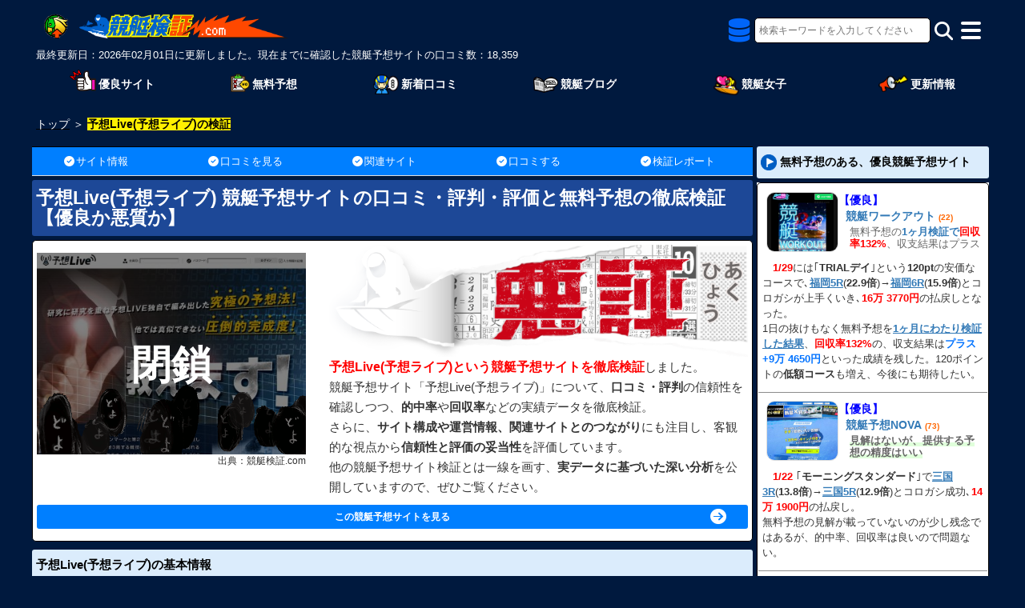

--- FILE ---
content_type: text/html; charset=UTF-8
request_url: https://freeboatrace.com/data/773/
body_size: 16902
content:
<!DOCTYPE html>
<html lang="ja">
<head>
<!-- Google tag (gtag.js) -->
<script defer src="https://www.googletagmanager.com/gtag/js?id=G-83WV202YED"></script>
<script>
  window.dataLayer = window.dataLayer || [];
  function gtag(){dataLayer.push(arguments);}
  gtag('js', new Date());

  gtag('config', 'G-83WV202YED');
</script><meta charset="UTF-8">
<meta name="viewport" content="width=device-width, initial-scale=1">
<meta name="format-detection" content="telephone=no">
<title>予想Live(予想ライブ) 競艇予想サイトの口コミ・評判・評価と無料予想の徹底検証【優良か悪質か】</title>
<meta name="keywords" content="予想Live(予想ライブ), 競艇予想サイト,予想Live(予想ライブ) 口コミ,予想Live(予想ライブ) 評判,無料予想, ,悪質,優良,当たらない,ボートレース, 検証">
<meta name="description" content="予想Live(予想ライブ)という競艇予想サイトは本当に当たるのか？口コミや評判、無料予想を徹底検証。運営会社や関連サイトの情報も調査し、優良か悪質かを見極めました。実際のメリット・デメリットや本物の利用者の声から、予想Live(予想ライブ)の信頼性を詳しく解説します。">
<meta property="og:title" content="予想Live(予想ライブ) 競艇予想サイトの口コミ・評判・評価と無料予想の徹底検証【優良か悪質か】">
<meta property="og:description" content="予想Live(予想ライブ)という競艇予想サイトは本当に当たるのか？口コミや評判、無料予想を徹底検証。運営会社や関連サイトの情報も調査し、優良か悪質かを見極めました。実際のメリット・デメリットや本物の利用者の声から、予想Live(予想ライブ)の信頼性を詳しく解説します。">
<meta property="og:type" content="website">
<meta property="og:url" content="https://freeboatrace.com//data/773/">
<meta property="og:site_name" content="競艇予想サイト">
<meta property="og:image" content="https://freeboatrace.com//file/images/boatrace-show-798/">
<meta name="twitter:card" content="summary_large_image">
<meta name="twitter:site" content="@競艇検証公式アカウント">
<meta name="twitter:title" content="予想Live(予想ライブ) 競艇予想サイトの口コミ・評判・評価と無料予想の徹底検証【優良か悪質か】">
<meta name="twitter:description" content="予想Live(予想ライブ)という競艇予想サイトは本当に当たるのか？口コミや評判、無料予想を徹底検証。運営会社や関連サイトの情報も調査し、優良か悪質かを見極めました。実際のメリット・デメリットや本物の利用者の声から、予想Live(予想ライブ)の信頼性を詳しく解説します。">
<meta name="twitter:url" content="https://freeboatrace.com//data/773/">
<meta name="twitter:image" content="https://freeboatrace.com//file/images/boatrace-show-798/">
<link rel="canonical" href="https://freeboatrace.com//data/773/">
<link rel="shortcut icon" href="/favicon.png"/>
<link href="https://fonts.googleapis.com/css?family=Noto+Sans+JP" rel="stylesheet">
<link rel="stylesheet" href="https://static.freeboatrace.com/common/css/bootstrap.min.css" media="all">
<link rel="stylesheet" href="https://static.freeboatrace.com/common/css/jquery-ui.min.css" media="all">
<link rel="stylesheet" href="https://static.freeboatrace.com/common/css/all.min.css?v=20221" media="all">
<link rel="stylesheet" href="https://static.freeboatrace.com/common/slick/slick.css" media="all">
<link rel="stylesheet" href="https://static.freeboatrace.com/common/slick/slick-theme.css?v=20123" media="all">
<link rel="stylesheet" href="https://static.freeboatrace.com/common/lightbox2/css/lightbox.min.css?v=2025" media="all">
<link rel="stylesheet" type="text/css" href="https://static.freeboatrace.com/common/css/paging.css?v=20260122" media="all">
<link rel="stylesheet" type="text/css" href="https://static.freeboatrace.com/common/css/common.css?v=20260122" media="all">
<link rel="stylesheet" type="text/css" href="https://static.freeboatrace.com/common/css/responsible.css?v=20260122" media="all">
<link rel="apple-touch-icon-precomposed" href="https://static.freeboatrace.com/common/img/icon_bookmark2.png">
<script type="text/javascript">
    (function(c,l,a,r,i,t,y){
        c[a]=c[a]||function(){(c[a].q=c[a].q||[]).push(arguments)};
        t=l.createElement(r);t.async=1;t.src="https://www.clarity.ms/tag/"+i;
        y=l.getElementsByTagName(r)[0];y.parentNode.insertBefore(t,y);
    })(window, document, "clarity", "script", "oguby22cvd");
</script>
<script type="application/ld+json">[
{
  "@context": "http://schema.org",
  "@type": "Article",
  "mainEntityOfPage": {
	"@type": "WebPage",
	"@id": "https://freeboatrace.com/data/773/"
  },
  "headline": "予想Live(予想ライブ) 競艇予想サイトの口コミ・評判・評価と無料予想の徹底検証【優良か悪質か】",
  "description": "予想Live(予想ライブ)の口コミ情報、評価、評判を徹底検証。運営社情報や関連サイトを詳しく調査し、実際に使ってわかったメリット・デメリットも紹介します。競艇予想サイトライトボートの信頼性を総合評価し、利用者のリアルな声をお届けします。",
  "image": {
	"@type": "ImageObject",
	"url": "https://freeboatrace.com/file/images/boatrace-show-798/",
	"height": 500,
	"width": 416
  },
  "datePublished": "2017-01-05T17:53:56+09:00",
  "dateModified": "2026-01-27T11:04:52+09:00",
  "author": {
	"url": "https://freeboatrace.com",
	"@type": "Organization",
	"name": "競艇予想サイト検証"
  },
  "publisher": {
	"@type": "Organization",
	"name": "競艇予想サイト検証",
	"logo": {
	  "@type": "ImageObject",
	  "url": "https://freeboatrace.com/favicon.png",
	  "width": 48,
	  "height": 48
	}
  },
  "articleSection": "競艇予想",
  "keywords": "予想Live(予想ライブ),競艇予想サイト,口コミ,評価,評判,予想精度,的中率",
  "inLanguage": "ja",
  "url": "https://freeboatrace.com/data/773/",
  "reviewRating": {
		"@type": "Rating",
		"ratingValue": 1,
		"bestRating": 3,
		"worstRating": 1
  },
  "itemReviewed": {
		"@type": "Product",
		"name": "予想Live(予想ライブ)",
		"url": "http://www.yoso-live.net/",
		"description": "予想Live(予想ライブ)の口コミ情報、評価、評判を徹底検証。運営社情報や関連サイトを詳しく調査し、実際に使ってわかったメリット・デメリットも紹介します。競艇予想サイトライトボートの信頼性を総合評価し、利用者のリアルな声をお届けします。",
		"aggregateRating": {
		  "@type": "AggregateRating",
		  "ratingValue": 1,
		  "reviewCount": 112		  
		}
	}
}
]</script>

</head>
<body>
	<div class="all-wrap">
		<header>
		     <nav>
			     <div class="keyteilogo"><a href="https://freekeiba.com/"><img src="https://static.freeboatrace.com/common/img/go-keiba.gif" loading="lazy" width="30" height="30" alt="keiba" class="reload"></a></div>
		          <div class="logo"><a href="/"><img src="https://static.freeboatrace.com/common/img/logo.webp?v=2023" loading="lazy" width="261" height="30" alt="競艇予想サイト検証.com"></a></div>
		          <div class="menu"><div class="bar bar1"></div><div class="bar bar2"></div><div class="bar bar3"></div></div>
				  <div class="nav-links">
				  	  <div class="all-wrap-menu">
				          <ul class="msmenu">
				               <li><span><a href="/">ホーム</a></span></li>
							   <li><span><a href="/notice/" class="bold">更新情報</a></span></li>
				               <li><span><a href="/matome/" class="bold">新着口コミ一覧</a></span></li>
				               <li><span><a href="/tarekomi/">口コミする</a></span></li>
							   <li><span><a href="/site/">全競艇予想サイト一覧</a></span></li>
							   <li><span><a href="/gbsite/">競艇予想サイトを検索</a></span></li>
				               <li><span><a href="/free/" class="bold">「無料予想」の検証結果</a></span></li>
				               <li><span><a href="/goodsite/" class="bold">優良競艇予想サイトを確認</a></span></li>
				               <li><span><a href="/badsite/">悪評競艇予想サイトを確認</a></span></li>
							   <li><span><a href="/rank/" class="bold">要注意！競艇予想サイトランキング</a></span></li>
							   <li><span><a href="/column/">競艇ブログ</a></span></li>
							   <li><span><a href="/brgirl/">競艇女子</a></span></li>
							   <li><span><a href="/contentlist/">全コンテンツ一覧</a></span></li>
				          </ul>
				  	  </div>
				  </div>
				  
		          <div class="searchicon"><a href="/site/" class="databasesite2"><i class="fa-solid fa-database"></i></a><button class="searchbtn" aria-label="検索"><i class="fa-solid fa-magnifying-glass"></i></button></div>
				  
					<div class="searchdiv">

						<div class="searchbar">
							<div class="insearchbar">
								<div class="databasesite"><a href="/site/"><i class="fa-solid fa-database"></i></a></div>
								<div class="itemrow">
									<input type="search" id="keyword" name="keyword" class="keyword ui-autocomplete-input" autocomplete="off" placeholder="検索キーワードを入力してください">
									<button class="search2btn" aria-label="検索">
										<i class="fa-solid fa-magnifying-glass"></i>
									</button>
									<button class="closebtn" aria-label="閉じる">
										<img src="https://static.freeboatrace.com/common/img/close-x.webp" width="20" height="20" loading="lazy">
									</button>										
								</div>
							</div>

						</div>

					</div>
		     </nav>

			<div id="headertxt"><p>最終更新日：2026年02月01日に更新しました。現在までに確認した競艇予想サイトの口コミ数：18,359</p></div>

		</header>
		<div id="menupc">
			<img src="https://static.freeboatrace.com/common/img/boat_icon.png" class="boatraceicon" alt="競艇予想">
			<div class="menu_top"></div>
			<div class="txtmenu">
				<ul>
					<li class="m1"><a href="/goodsite/"><img src="https://static.freeboatrace.com/common/img/nmenu01_off.webp" loading="lazy" width="44" height="25" alt="優良競艇予想サイト"><span>優良サイト</span></a></li>
					<li class="m3"><a href="/free/"><img src="https://static.freeboatrace.com/common/img/nmenu03_off.webp" loading="lazy" width="49" height="25" alt="無料競艇予想"><span>無料予想</span></a></li>
					<li class="m4"><a href="/matome/"><img src="https://static.freeboatrace.com/common/img/nmenu08_off.webp" loading="lazy" width="38" height="25" alt="競艇予想サイトの口コミ"><span>新着口コミ</span></a></li>
					<li class="m5"><a href="/column/"><img src="https://static.freeboatrace.com/common/img/nmenu05_off.webp" loading="lazy" width="25" height="25" alt="競艇予想の競艇ブログ"><span>競艇ブログ</span></a></li>
					<li class="m2"><a href="/brgirl/"><img src="https://static.freeboatrace.com/common/img/nmenu07_off.webp?v=2022" loading="lazy" width="33" height="25" alt="競艇予想の競艇女子"><span>競艇女子</span></a></li>
					<li class="m6"><a href="/notice/"><img src="https://static.freeboatrace.com/common/img/nmenu06_off.webp" loading="lazy" width="25" height="25" alt="競艇検証.comからの更新情報"><span>更新情報</span></a></li>
				</ul>
			</div>			
			
		</div>	

		<ol id="breadcrumblist" itemscope itemtype="https://schema.org/BreadcrumbList">
			
			<li itemprop="itemListElement" itemscope itemtype="https://schema.org/ListItem">
				<a itemprop="item" href="/"><span itemprop="name">トップ</span></a>
				<meta itemprop="position" content="1" />
			</li>
			<li>＞</li>			
			<li class="on" itemprop="itemListElement" itemscope itemtype="https://schema.org/ListItem">
				<span itemprop="name">予想Live(予想ライブ)の検証</span>
				<meta itemprop="position" content="2" />
			</li>
			
		</ol>
		
		<div class="wrap article_detail">
			
			<article class="wrap__left">
				
				<div class="section__left section__article section__data">
					

					
					<nav class="submenunav">
						<ul >
							<li><a href="https://freeboatrace.com/data/773/#siteinfo"><i class="fas fa-check-circle"></i>サイト情報</a></li>
							<li><a href="https://freeboatrace.com/data/773/#kuchikomiview"><i class="fas fa-check-circle"></i>口コミを見る</a></li>
							<li><a href="https://freeboatrace.com/data/773/#relsite"><i class="fas fa-check-circle"></i>関連サイト</a></li>
							<li><a href="https://freeboatrace.com/data/773/#kuchikomireg"><i class="fas fa-check-circle"></i>口コミする</a></li>
							<li><a href="https://freeboatrace.com/data/773/#kreport"><i class="fas fa-check-circle"></i>検証レポート</a></li>
													</ul>
					</nav>
					
					<h1>
						予想Live(予想ライブ) 競艇予想サイトの口コミ・評判・評価と無料予想の徹底検証【優良か悪質か】	
					</h1>					
					

					
					<div class="section_data_content">
						
						<div class="framelay">
												
							<div class="img_content">
								<div class="in">
									<a href="http://www.yoso-live.net/" target="_blank" class="imghref">
										<img width="336px" height="279px" src="/file/images/boatrace-show-798/" class="siteimg" alt="予想Live(予想ライブ)　競艇予想サイト">
										<img src="/common/img/fire.gif" class="fire" alt="どよどよ画像">															<div class="txt_closedflg"><span>閉鎖</span></div>
										<div class="mask_closedflg"></div>
														</a>
									<p style="text-align: right;font-size: 12px;">出典：競艇検証.com</p>
								</div>
							</div>
							
							<div class="txt_content">
								<img src="https://static.freeboatrace.com/common/img/bad.png" class="pcicon" alt="競艇予想サイトの悪評評価画像">
								<img src="https://static.freeboatrace.com/common/img/badm.png" class="micon" alt="競艇予想サイトの悪評評価画像">
								<div class="sitemask"></div>
								
								<p class="introduction-text">
									<strong><span style="color: #FF0000;"><font size="3">予想Live(予想ライブ)という競艇予想サイトを徹底検証</font></span></strong>しました。<br>
									競艇予想サイト「予想Live(予想ライブ)」について、<strong>口コミ・評判</strong>の信頼性を確認しつつ、<strong>的中率</strong>や<strong>回収率</strong>などの実績データを徹底検証。<br>
									さらに、<span class="font_bold">サイト構成や運営情報、関連サイトとのつながり</span>にも注目し、客観的な視点から<span class="font_bold">信頼性と評価の妥当性</span>を評価しています。<br>
									他の競艇予想サイト検証とは一線を画す、<span class="font_bold">実データに基づいた深い分析</span>を公開していますので、ぜひご覧ください。
								</p>
								
							</div>
							
						</div>

						<div class="dsiteurl">
							<a href="http://www.yoso-live.net/" target="_blank" class="gositebtn">この競艇予想サイトを見る<i class="fa-solid fa-circle-arrow-right"></i></a>
						</div>
						
												
						
					</div>
					
					<a class="anchor" id="siteinfo"></a>
					<h2 class="m">予想Live(予想ライブ)の基本情報</h2>
					<dl class="siteinfodetail">
						<dt>サイト名</dt>
						<dd>予想Live(予想ライブ)</dd>
						<dt>サイトURL</dt>
						<dd><a href="http://www.yoso-live.net/" target="_blank" rel="nofollow">公式サイトをみる</a></dd>
						<dt>運営会社情報</dt>
						<dd><p> 株式会社サイバーテクノロジー</p></dd>
						<dt>運営責任者</dt>
						<dd><p>西窪 大樹</p></dd>
						<dt>運営所在地</dt>
						<dd><p>東京都中野区中央2-30-9　リブスタイル中野坂上320</p></dd>
						<dt>電話番号</dt>
						<dd><p>03-5348-7312</p></dd>
						<dt>メールアドレス</dt>
						<dd><p>mail@yoso-live.net</p></dd>
						<dt>IPアドレス</dt>
						<dd><p>210.129.173.230</p></dd>
					</dl>
					
					<a class="anchor" id="kenpoint"></a>
					<h2 class="m">予想Live(予想ライブ)の検証要点</h2>
					<div class="kenpointdesc">
						<p>閉鎖　競馬サイトで有名なサイバーテクノロジー系の競艇予想サイト。　エキサイトボートも同じ。</p>					
					</div>
					
					<a class="anchor" id="relsite"></a>
					<h2 class="m">予想Live(予想ライブ)と共通点が見られる競艇予想サイト</h2>
					
								
			<div class="kanrentag">
				<div class="kcmt">
					<p>運営情報や構成内容において、予想Live(予想ライブ)と共通点が見られる競艇予想サイトを以下に紹介します。明確な関連性が断定できるわけではありませんが、参考情報としてご覧ください。</p>
					<a href="https://freeboatrace.com/data/644/" target="_blank" rel="nofollow">ミリオンボート</a> 、<a href="https://freeboatrace.com/data/771/" target="_blank" rel="nofollow">ビクトリーロード</a> 、<a href="https://freeboatrace.com/data/786/" target="_blank" rel="nofollow">アクアライブ</a> 、<a href="https://freeboatrace.com/data/791/" target="_blank" rel="nofollow">必勝モーターボート</a> 、<a href="https://freeboatrace.com/data/796/" target="_blank" rel="nofollow">新舟組</a> 、<a href="https://freeboatrace.com/data/798/" target="_blank" rel="nofollow">ボートハック</a> 、<a href="https://freeboatrace.com/data/820/" target="_blank" rel="nofollow">エキサイトボート</a> 、<a href="https://freeboatrace.com/data/847/" target="_blank" rel="nofollow">宝船</a> 、<a href="https://freeboatrace.com/data/913/" target="_blank" rel="nofollow">ボートガイド(BOATGUIDE)</a> 、<a href="https://freeboatrace.com/data/943/" target="_blank" rel="nofollow">トラストシップ(TRUST SHIP)</a> 、<a href="https://freeboatrace.com/data/954/" target="_blank" rel="nofollow">ふなたび！</a> 、<a href="https://freeboatrace.com/data/964/" target="_blank" rel="nofollow">競艇タイム(競艇ライフ)</a> 、<a href="https://freekeiba.com/data/1071/" target="_blank" >ゴールドラッシュ</a> 、<a href="https://freeboatrace.com/data/1124/" target="_blank" rel="nofollow">競艇情報サイトの365</a> 
				</div>
			</div>
	  					
										<a class="anchor" id="kreport"></a>
					<div class="admincmt admincomment">
						<ol>	<li>	<a>	</a><h2><a>	<strong>	</strong></a><strong><a href="https://freeboatrace.com/data/773/"><strong>予想Live(予想ライブ)</strong>という<strong>競艇(ボートレース)</strong>の<strong>口コミ</strong><strong>情報 </strong>、<strong>評判</strong>を<strong>検証</strong>した。	</a></strong></h2></li><strong><a href="https://freeboatrace.com/data/773/">	</a>		</strong>「<span style="color: #FF0000;"><strong>予想Live(予想ライブ)</strong></span>」という<strong>競艇(ボートレース)予想サイト</strong>は予想Live(予想ライブ)の「<strong><a href="https://freeboatrace.com/images/7845/予想Liveという競艇(ボートレース)予想サイトの特商法.jpg">特定商取引法に基づく表記</a></strong>」を見ると競馬予想サイトで有名な「<strong><a href="https://freekeiba.com/search/%E5%B8%B8%E6%98%87%E7%A4%BE/">常昇社</a></strong>」と<strong><span style="color: #FF0000;">関連グループ</span></strong>の「<strong><a href="https://freekeiba.com/search/%E3%82%B5%E3%82%A4%E3%83%90%E3%83%BC%E3%83%86%E3%82%AF%E3%83%8E%E3%83%AD%E3%82%B8%E3%83%BC/">株式会社サイバーテクノロジー</a></strong>」の運営する、<span style="color: #FF0000;"><strong>競艇(ボートレース)予想サイト</strong></span>だということが分かる。<br><br>私はてっきり予想Live(予想ライブ)も競馬予想サイトをライブ中継するサイトかとも思ったのだが、最近「<strong>常昇社</strong>」は「<strong><a href="https://freeboatrace.com/data/644/">ミリオンボート</a></strong>」や「<strong><a href="https://freeboatrace.com/data/771/">ビクトリーロード</a></strong>」、「<strong><a href="https://freeboatrace.com/data/796/">新舟組</a></strong>」と、<span>競艇(ボートレース)予想サイトを次々と作っている</span>ので、その一環でグループサイトである「<strong><a href="https://freeboatrace.com/images/7845/予想Liveという競艇(ボートレース)予想サイトの特商法.jpg">サイバーテクノロジー</a></strong>」でも競艇(ボートレース)予想サイトを作ったようだ。<br><br><strong>予想Live(予想ライブ)という競艇(ボートレース)予想サイト</strong>は、基本的なページ構成はこれまでサイバーテクノロジーグループが手がけた<span style="color: #FF0000;"><strong>競馬サイトとほぼ同じ。</strong></span><br><strong><a href="https://freeboatrace.com/images/7840/予想Liveという競艇(ボートレース)予想サイトのTOP.jpg">予想Live(予想ライブ)のトップページ</a></strong>の雰囲気は、「常昇社」や「サイバーテクノロジー」の競馬サイトに比べると、<strong>少し手抜き感</strong>はあるが、「予想」があって「買い目」がああれば、あとは競艇(ボートレース)の予想家がいれば同じ要領となる。<br><br>そして予想Live(予想ライブ)のページフッターには、もうこの<span style="color: #FF0000;"><strong>グループサイトお決まり</strong></span>の、「サイトはテイメント性を向上させる為に創作した内容があり、記載内容全般はあくまでフィクションだ」という、はじめて読んだ時には驚いたものだが、それより「当てれば誰が予想してもいいんだろ？」という、この潔すぎる開き直りは、この予想Live(予想ライブ)という競艇(ボートレース)予想サイトでも健在だ（笑）<br><a href="https://freeboatrace.com/images/7846/予想Liveという競艇(ボートレース)予想サイトも同じ.jpg" data-lightbox="live-1" data-title="いつものお決まり" alt="いつものお決まり.png"><img src="https://freeboatrace.com/images/7846/予想Liveという競艇(ボートレース)予想サイトも同じ.jpg" alt="画像をクリックするとポップアップで表示" border="0" width="250"></a>　<br><br><br>	<li>	<a>	</a><h2><a>	<strong>	</strong></a><strong><a href="https://freeboatrace.com/data/773/"><strong>予想Live</strong>という<strong>競艇(ボートレース)</strong>サイトでは。	</a></strong></h2></li><strong><a href="https://freeboatrace.com/data/773/">	</a>		</strong>…ひとつ、この予想Live(予想ライブ)で他の「サイバーテクノロジー」の競馬予想サイトと少し違うとこを出そうとしてるのは「<strong><a href="https://freeboatrace.com/images/7841/予想Liveという競艇(ボートレース)予想サイトのトータルマッチング法.jpg">トータルマッチング</a></strong>」という、競馬で言う所の「<span style="color: #FF0000;"><strong>指数計算</strong></span>」のようなことを言っているあたり。<br><br>予想Live(予想ライブ)の「ポイント指数」は、SG勝利ある選手には１ポイント加算、SG未勝利でも重賞の勝利経験のある選手は0.5ポイント、などと、<strong><a href="https://freeboatrace.com/images/7842/予想Liveという競艇(ボートレース)予想サイトのポイント計算.jpg">過去の成績をポイントで分類分けして、</a></strong>「予想Live」が作った「<strong>的中ボーダーライン</strong>」に乗せ、「必達ライン」に乗った期待できる選手を選出しているんだとか。…こういったところも「競馬」ととても似ている。<br><br><br>そして<strong><a href="https://freeboatrace.com/images/7843/予想Liveという競艇(ボートレース)予想サイトの的中実績.jpg">予想Live(予想ライブ)の的中実績</a></strong>も、「競馬サイト」とそっくりだ。<br>見るとここ最近の実績しか紹介されていないが、先ほども紹介したように<strong><a href="https://freeboatrace.com/images/7846/予想Liveという競艇(ボートレース)予想サイトも同じ.jpg">予想Live(予想ライブ)の言ってることがフィクション</a></strong>と言うならば、この的中実績もウソなのか？<br><br>的中実績から予想Live(予想ライブ)のリリース日はわからなかったが、<strong><a href="https://freeboatrace.com/images/7844/予想Liveという競艇(ボートレース)予想サイトのIPドメイン.jpg">予想Live(予想ライブ)のドメイン取得日</a></strong>は「<span style="color: #FF0000;"><strong>2016年 08月17日 </strong></span>」なので、<strong>今日が2016年10月14日</strong>だと 丁度２ヶ月前くらいに「<strong>yoso-live.net</strong>」というドメイン契約してたのか。<br><br>グループサイトの「<strong><a href="https://freeboatrace.com/data/644/">ミリオンボート</a></strong>」は<strong>2016/4/15</strong>、「<strong><a href="https://freeboatrace.com/data/771/">ビクトリーロード</a></strong>」が<strong>2016/10/11</strong>、「<strong><a href="https://freeboatrace.com/data/796/">新舟組</a></strong>」が<strong>2016/11/14</strong>にドメイン取得しているので、「ミリオンボート」で手応えを感じて2016年の10、11月で複数の競艇(ボートレース)の予想サイトを作ったみたいだな。<br><br><br><br>	<li>	<a>	</a><h2><a>	<strong>	</strong></a><strong><a href="https://freeboatrace.com/data/773/"><strong>予想Live(予想ライブ)</strong>という<strong>競艇(ボートレース)</strong>サイトにも登録する。	</a></strong></h2></li><strong><a href="https://freeboatrace.com/data/773/">	</a>		</strong>予想Live(予想ライブ)という競艇(ボートレース)に登録をすると<strong><a href="https://freeboatrace.com/images/7847/予想Liveという競艇(ボートレース)予想サイトで２万円.jpg">２万円分のポイント</a></strong>を貰えるそうだ。<br><br>予想Liveに早速登録する為に、メアドを「<a href="https://freeboatrace.com/images/7847/予想Liveという競艇(ボートレース)予想サイトで２万円.jpg">２万円分のポイント還元</a>」のキャッチーなバナーの上から送信すると、<strong><a href="https://freeboatrace.com/images/7873/予想Liveという競艇(ボートレース)予想サイトに登録.jpg">仮登録</a></strong>に進んでいるページに遷移する。<br>直ぐに指定したメアドに<strong><a href="https://freeboatrace.com/images/7874/予想Liveという競艇(ボートレース)予想サイトの自動返信.jpg">自動返信</a></strong>が予想Liveから届くので、見ると、通常の競馬予想サイトに登録した時に届く自動返信の数倍の長さのが届いていた。競馬と違い、競艇(ボートレース)では木金土日月の、計日予想が公開しているようなことが書いてあり、後半は競艇(ボートレース)ビギナーに向けた講座のようなものまで初回の返信に書かれている。<br>その自動返信にログイン用のIDパスもあるので、ソレ使って予想Live(予想ライブ)の会員ページにログインする。<br><br><strong><a href="https://freeboatrace.com/images/7878/予想Liveという競艇(ボートレース)予想サイトの会員ページ.jpg">予想Live(予想ライブ)の会員ページ</a></strong>は、見た目はやはり競馬サイトソックリだが、少し下の階層のページに入ると「<strong><a href="https://freeboatrace.com/images/7876/予想Liveという競艇(ボートレース)予想サイトで券種の説明.jpg">券種の説明</a></strong>」や「<strong><a href="https://freeboatrace.com/images/7877/予想Liveという競艇(ボートレース)予想サイトで舟券購入方法.jpg">舟券の購入方法</a></strong>」なんてのが<strong><span style="color: #FF0000;">丁寧に解説してある。</span></strong><br>予想Live(予想ライブ)にしても競艇(ボートレース)のユーザー開拓は、まだ始まったばかりなのか、試行錯誤している感がする。<br><br><br>…ただ、こんなのがいくら丁寧に説明があっても、予想Live(予想ライブ)への登録前に「<strong><a href="https://freeboatrace.com/images/7847/予想Liveという競艇(ボートレース)予想サイトで２万円.jpg">２万円分のポイント</a></strong>」がもらえるようなことが書いてあったが、<strong><span style="color: #FF0000;">保有ポイントは「０ポイント」のまま</span></strong>で、予想Live(予想ライブ)から届いたメール見てもどこにも「２万円分のポイントも貰い方」なんて説明は、<strong>いまのところ見当たらない。</strong><br><a href="https://freeboatrace.com/images/7879/予想Liveという競艇(ボートレース)予想サイトのポイントバック.jpg" data-lightbox="yosoulive-1" data-title="あれ？２万円分のポイントは？" alt="あれ？２万円分のポイントは？.png"><img src="https://freeboatrace.com/images/7879/予想Liveという競艇(ボートレース)予想サイトのポイントバック.jpg" alt="画像をクリックするとポップアップで表示" border="0" width="250"></a>　<br><strong>↑あれ？２万円分のポイントは？</strong><br><br><br><span style="color: #0012ff;"><strong>(追記)-----------------------</strong></span><br>しばらく経過してから予想Live(予想ライブ)にログインして見ると、「<strong>お！</strong>」いつの間にか<strong><a href="https://freeboatrace.com/images/8545/予想Live(予想ライブ)という競艇予想サイト(ボートレース)で200pt.jpg">200ポイントが還元されている。</a></strong><br>少々タイムラグがあったので、騒いでしまったが、ちゃんと200ポイントの還元がある。しかも、200ptってことは<strong><a href="https://freeboatrace.com/images/8544/予想Live(予想ライブ)という競艇予想サイト(ボートレース)のポイント.jpg">２万円に相当する</a></strong>から驚きだ。<br><br>そんなポイントを使って参加できる予想Live(予想ライブ)という競艇予想サイト(ボートレース予想)は、買った払戻金を全額次のレースにつぎ込んで利益を増やしていく<strong><a href="https://freeboatrace.com/images/8543/予想Live(予想ライブ)という競艇予想サイト(ボートレース)はコロガシ投資.jpg">「コロガシ」</a></strong>を推奨している。<br>基本的に「競馬」と違い、配当も払戻金も点数も違う「競艇予想(ボートレース予想)」は、どこもこの「コロガシ戦法」で、少額ながらも的中率の高い「競艇(ボートレース)」の特徴を活用している。<br><br><br>予想Live(予想ライブ)という競艇(ボートレース)予想サイトは、競馬サイトではないですが、「競馬検証.com」ではこのグループサイトが競馬サイトを多数運営していることもあり、総合的に検証をしていくつもりです。<br>なので、引き続き「予想Live」という競艇(ボートレース)予想サイトの検証は続けていくつもりですが、もしも予想Live(予想ライブ)という競艇(ボートレース)予想サイトをご利用された方や、被害・不満と思われている方、予想Live(予想ライブ)という競艇(ボートレース)予想サイトの「関連サイト情報」などをお持ちの方、または予想Live(予想ライブ)からの電話営業など証拠の残らない営業を受けられた方などいらっしゃいましたら、どんな些細な情報でも構いませんので、口コミ情報のご提供にご協力頂けると幸いです。<br>m(_ _;)m<br><br><br>	<li>	<a>	</a><h2><a>	<strong>	</strong></a><strong><a href="https://freeboatrace.com/data/773/"><strong>予想Live(予想ライブ)</strong>という<strong>競艇(ボートレース)</strong>の料金プラン	</a></strong></h2></li><strong><a href="https://freeboatrace.com/data/773/">	</a>		</strong>1Pt=100円<br><br>・シューティングプラン<br>・ビッグウェイブプラン<br>・エクセプショナルプラン<br><br><br>	</ol>					</div>
										
					
										
					<a class="anchor" id="kuchikomiview"></a>
					<h2 class="m">予想Live(予想ライブ)の口コミ・評価・評判</h2>
					
					<h3 class="m">【ご注意】</h3>
					<div class="notice2">
						<p>
						以下に掲載する競艇予想サイト <span style="color: #FF0000;"><strong>「予想Live(予想ライブ)」に関する口コミ</strong></span> は、当サイトに寄せられた一部ユーザーの個人的な体験や感想です。<br>
						記載内容は主観的な印象に基づくものであり、サービス内容の正確性や効果を保証するものではありません。<br>
						当サイトでは真偽の判断は行っておらず、一利用者の意見として参考までに掲載しております。
						</p>
					</div>					
					
										<div class="pagingdiv toppaging">
					<div class="paging clearfix2"><div class="num selected">1</div><div class="num pnum">2</div><div class="num pnum">3</div><div class="num pnum">4</div><div class="num pnum">5</div><div class="num pnum">6</div><div class="ten">...</div><div class="num pnum">12</div><div class="next">＞</div></div>					</div>
					
					<div id="comment_list">
						
						<ul class="comments">
											
							<li>
								<div class="comment_name">
									<span>投稿者 : 名無しさん</span> <img src="https://static.freeboatrace.com/common/img/mad_ver2.gif" width="90px" height="30px" alt="怒りの口コミ投稿！">
								</div>
								<div class="comment_content">
									<p>
										新しい競艇サイトを作っているのか、それとも今度は競輪の方に行っているのか。<br />
どちらにせよこれ以上被害者が出なくなったことは喜ばしい事だね。<br />
ただ、誘導されてる宝船もグループサイトの詐欺サイトだから騙されないように気を付けた方がいい。									
									</p>
								</div>
								<div class="comment_etc">
									予想Live(予想ライブ)の口コミ情報
								</div>
								
								
							</li>
				
							<li>
								<div class="comment_name">
									<span>投稿者 : 名無しさん</span> <img src="https://static.freeboatrace.com/common/img/mad_ver2.gif" width="90px" height="30px" alt="怒りの口コミ投稿！">
								</div>
								<div class="comment_content">
									<p>
										この前はビクトリーロードが閉鎖。<br />
今度は予想ライブがサイト閉鎖ですか・・・<br />
下の方が言っていたように最近のあの煽りは閉鎖への布石だったみたいですね。<br />
悪徳サイトがまた一つ消えてくれた事は嬉しいですが、まんまと逃げられたようで悔しいです。									
									</p>
								</div>
								<div class="comment_etc">
									予想Live(予想ライブ)の口コミ情報
								</div>
								
								
							</li>
				
							<li>
								<div class="comment_name">
									<span>投稿者 : 名無しさん</span> <img src="https://static.freeboatrace.com/common/img/mad_ver2.gif" width="90px" height="30px" alt="怒りの口コミ投稿！">
								</div>
								<div class="comment_content">
									<p>
										そりゃそうなりますよ。<br />
だって、ここは毎回レース結果が出た後に配当を見て的中実績を作っているんですから実際に提供する時の買い目とは全くの別物が来るに決まってます。<br />
それに、予想しているのは完全に素人なのに自分達の首を絞めるように提供点数を4点とか5点に絞って出しているから当たるはずもありません。<br />
競艇予想サイトで100万以上の的中を毎日2、3個も出しているようなサイトはどこも一緒ですよ。<br />
というか、下の方が書いてますが、レギュラー情報の公開を止めて、その分の費用と人員を全て集約して提供した覚悟の結束プランが全滅だったのになんで参加してしまったんですか？									
									</p>
								</div>
								<div class="comment_etc">
									予想Live(予想ライブ)の口コミ情報
								</div>
								
								
							</li>
				
							<li>
								<div class="comment_name">
									<span>投稿者 : 名無しさん</span> <img src="https://static.freeboatrace.com/common/img/mad_ver2.gif" width="90px" height="30px" alt="怒りの口コミ投稿！">
								</div>
								<div class="comment_content">
									<p>
										8/23　ビッグウェーブプラン<br />
払戻金28500円※2レース目のみ的中<br />
<br />
いつも200万とか300万の払戻金になってるけど、買い目見た瞬間にガッカリした。<br />
仮に1レース目が当たってたとしても200万とかには全く手が届かないような買い目でした。<br />
さすがにこれは納得できないので運営元に問い合わせしてます。									
									</p>
								</div>
								<div class="comment_etc">
									予想Live(予想ライブ)の口コミ情報
								</div>
								
								
							</li>
				
							<li>
								<div class="comment_name">
									<span>投稿者 : 名無しさん</span> <img src="https://static.freeboatrace.com/common/img/mad_ver2.gif" width="90px" height="30px" alt="怒りの口コミ投稿！">
								</div>
								<div class="comment_content">
									<p>
										約束どおりボロクソに書いてやろう！<br />
レギュラー情報の公開を止めて提供した覚悟の結束プランは昼と夕方の両方ともコロガシ失敗！！<br />
やっぱりクソ以外のなにものでもない！<br />
早く潰れろこの詐欺サイト！！									
									</p>
								</div>
								<div class="comment_etc">
									予想Live(予想ライブ)の口コミ情報
								</div>
								
								
							</li>
				
							<li>
								<div class="comment_name">
									<span>投稿者 : 名無しさん</span> <img src="https://static.freeboatrace.com/common/img/talk_ver3.gif" width="90px" height="30px" alt="評価なしで雑談投稿">
								</div>
								<div class="comment_content">
									<p>
										レギュラー情報の公開を中止して提供するヤツでコロガシ成功しているところってほぼ見たことないんだが、口コミサイトで誹謗中傷してもいいって大丈夫か？<br />
それともサイト閉鎖への布石か？<br />
どちらにせよ明日の覚悟の結束プランの結果が楽しみだな									
									</p>
								</div>
								<div class="comment_etc">
									予想Live(予想ライブ)の口コミ情報
								</div>
								
								
							</li>
				
							<li>
								<div class="comment_name">
									<span>投稿者 : 名無しさん</span> <img src="https://static.freeboatrace.com/common/img/talk_ver3.gif" width="90px" height="30px" alt="評価なしで雑談投稿">
								</div>
								<div class="comment_content">
									<p>
										エクセプショナルプランの尼崎8R、1番人気の組み合わせを外しておいて僅かな計算違いってどんな計算してたんだ？<br />
舟券長者への道しるべってヤツの三国10Rも1番人気を外してるし・・・<br />
誰を軸にしてたかは知らないけど、どっちもよっぽどの穴を狙わない限り300万とか500万は無理でしょ。									
									</p>
								</div>
								<div class="comment_etc">
									予想Live(予想ライブ)の口コミ情報
								</div>
								
								
							</li>
				
							<li>
								<div class="comment_name">
									<span>投稿者 : 名無しさん</span> <img src="https://static.freeboatrace.com/common/img/mad_ver2.gif" width="90px" height="30px" alt="怒りの口コミ投稿！">
								</div>
								<div class="comment_content">
									<p>
										ここは勝手にプランの話を一方的に話して来ます。悪質です。<br />
競馬予想サイトも運営しているので、多分データが全て合わせてるんだと思う。									
									</p>
								</div>
								<div class="comment_etc">
									予想Live(予想ライブ)の口コミ情報
								</div>
								
								
							</li>
				
							<li>
								<div class="comment_name">
									<span>投稿者 : 名無しさん</span> <img src="https://static.freeboatrace.com/common/img/mad_ver2.gif" width="90px" height="30px" alt="怒りの口コミ投稿！">
								</div>
								<div class="comment_content">
									<p>
										なにここ？登録した覚えないんだけど？勝手に登録されてるようだ？？？？									
									</p>
								</div>
								<div class="comment_etc">
									予想Live(予想ライブ)の口コミ情報
								</div>
								
								
							</li>
				
							<li>
								<div class="comment_name">
									<span>投稿者 : 名無しさん</span> <img src="https://static.freeboatrace.com/common/img/mad_ver2.gif" width="90px" height="30px" alt="怒りの口コミ投稿！">
								</div>
								<div class="comment_content">
									<p>
										レギュラー情報の公開を止めてその分の人員とか資金を使って提供するプランが大外れするのこれで何回目だ？<br />
マジでクソ！<br />
いい加減潰れろ！									
									</p>
								</div>
								<div class="comment_etc">
									予想Live(予想ライブ)の口コミ情報
								</div>
								
								
							</li>
						</ul>
					

											
					</div>
					
										<div class="pagingdiv bottomping">
					<div class="paging clearfix2"><div class="num selected">1</div><div class="num pnum">2</div><div class="num pnum">3</div><div class="num pnum">4</div><div class="num pnum">5</div><div class="num pnum">6</div><div class="ten">...</div><div class="num pnum">12</div><div class="next">＞</div></div>					</div>
										
	
					<form method="post" id="myForm" name="myForm">
						<input type="hidden" id="ikesuno" name="ikesuno" value="773">				
						<!--現在ページ-->
						<input type="hidden" id="cPageIndex" name="cPageIndex" value="1">
						<!--表示ページ件数-->
						<input type="hidden" id="perIndex" name="perIndex" value="10">
						<input type="hidden" id="pageJump" name="pageJump" value="">
						<input type="hidden" name="mpageid" id="mpageid" value="comment">
						<input type="hidden" name="alink" id="alink" value="">
					</form>
					
					<a class="anchor" id="kuchikomireg"></a>
					<h2 class="m">予想Live(予想ライブ)の口コミ・評価を投稿する</h2>
					
					<div class="reg_comment">
						<form method="post" id="myTarekomi" name="myTarekomi">
							<input type="hidden" id="no" name="no" value="798"/>
							<dl>
								<dt>投稿者 <span class="normal">※任意</span></dt>
								<dd>
									<input type="text" id="post_nm" name="post_nm" class="postnm" maxlength="40" placeholder="名無し">
									<div class="error_postnm errormsg"></div>
								</dd>
								<dt>口コミの内容 <span class="red">※必須</span></dt>
								<dd>
									<textarea id="tcmt" name="tcmt" maxlength="1000" placeholder="口コミの内容を入力してください。(500文字以内)"></textarea>
									<div class="error_cmt errormsg"></div>
								</dd>
								<dt>個人評価 <span  class="red">※必須</span></dt>
								<dd>
									<div><input type="radio" id="eval1" name="eval" class="postchk" value="2"><label for="eval1"><img src="https://static.freeboatrace.com/common/img/happy_ver2.gif" alt="個人評価の大満足！最高！">大満足！最高！</label></div>
									<div><input type="radio" id="eval2" name="eval" class="postchk" value="3"><label for="eval2"><img src="https://static.freeboatrace.com/common/img/mad_ver2.gif" alt="個人評価の怒りの口コミ投稿！">怒りの口コミ投稿！</label></div>
									<div><input type="radio" id="eval4" name="eval" class="postchk" value="5"><label for="eval4"><img src="https://static.freeboatrace.com/common/img/talk_ver3.gif" alt="個人評価の評価なしで雑談投稿">評価なしで雑談投稿</label></div>
									<div><input type="radio" id="eval3" name="eval" class="postchk" value="4"><label for="eval3"><img src="https://static.freeboatrace.com/common/img/oh_ver3.gif" alt="個人評価のネタ提供はこちら">ネタ提供はこちら</label></div>
									<div class="error_eval errormsg"></div>
								</dd>
								
							</dl>
							
							<div class="isokdiv">
								<input type="checkbox" id="isok" name="isok" class="postchk" value="2"><label for="isok">可能な限り皆様からのご意見を反映したいと考えておりますが、近年はコンテンツポリシーや名誉毀損への配慮が一層求められ、表現の自由にも一定の制限があるのが現状です。<br><br>
								せっかく貴重なご意見や「<span class="font_bold_color_red">🔥怒り</span>」の投稿をいただいても、内容によっては掲載が難しい場合がございます。何卒ご理解賜りますようお願い申し上げます。</label>
							</div>
							<div class="error_isok errormsg"></div>
							
							<div class="isokdiv">
								<input type="checkbox" id="isok2" name="isok2" class="postchk" value="2"><label for="isok2">投稿される内容は「意図的な」な営業妨害、または一個人に向けた誹謗中傷、「反社会勢力」またはそれを思わせるような団体名は含まれておりません。また投稿内容につきましては「競艇検証.com」は一切の責任を負わないことを確認しました。<br>※万が一そのような投稿があった場合は警察への通報及び「情報」の提供、並びに弁護士に内容を提出させて頂きますのでご了承下さい。</label>
							</div>
							<div class="error_isok2 errormsg"></div>
							
							<div class="comment_reg_btn">
								<button type="button" class="comment_reg">
									<div class="inatarekomu">
										<span class="lf title">予想Live(予想ライブ)</span><span class="lf notit">の</span>
									</div>
									口コミ投稿する
								</button>
							</div>						
						</form>
						
					</div>


				</div>
				<!--section__article end-->
				
			</article>
			<!--wrap__left end-->
			
			<div class="wrap__right">

				<div class="partline"></div>
				<a class="anchor" id="goyouyo"></a>
				<p class="m"><img src="https://static.freeboatrace.com/common/img/boatrace.png" width="20px" height="20px" alt="競艇予想"> 無料予想のある、優良競艇予想サイト</p>
				<div id="adcontent" class="adgbbgdiv section_adcontent adside">
					
					<div class="outadgbbgdiv">
						<ul class="informList2" id="contentList">


									<li class="bl-hot youyo section_siteall_content kbn">
									
										<a href="/data/793/" target="_blank" class="imglink">
											<img src="/file/images/boatrace-show-818/" loading="lazy" width="79px" height="57px" class="simglogo" alt="競艇ワークアウト　競艇予想サイト">
										</a>
										<div class="txt">
											
											<div class="itemrow1">
												<span style="color:#0100FF;" class="righttxt">【優良】</span> 
												<div class="lefttxt ellipsis"><span class="title"><a href="/data/793/" target="_blank" style="text-decoration:none;">競艇ワークアウト</a></span> <span class="tcnt">(22)</span></div>
											</div>
											
											<div class="site_add">
												<p><span class="font__underline"><p>無料予想の<span class="font_bold"><a href="https://freeboatrace.com/images/49798/競艇ワークアウトの検証結果　.jpg" data-lightbox="boatrace" data-title="これが現実" alt="これが現実">1ヶ月検証で</a></span><span style="color: #FF0000;" class="font_bold">回収率132%</span>、収支結果はプラス<span style="color: #FF0000;" class="font_bold">＋9万超え</span>となった。</p></span></p>
											</div>											
											
										</div>
										
										<div class="bottomtxt">

											<div class="commentdiv">
												<p>
													　<span style="color: #FF0000;" class="font_bold">1/29</span>には｢<span class="font_bold">TRIALデイ</span>｣という<span class="font_bold">120pt</span>の安価なコースで､<span class="font_bold"><a href="https://freeboatrace.com/images/54479/2026-01-29_1.jpg" data-lightbox="boatrace" data-title="競艇ワークアウトの的中した買い目">福岡5R</a></span>(<span class="font_bold">22.9倍</span>)→<span class="font_bold"><a href="https://freeboatrace.com/images/54481/2026-01-29_2.jpg" data-lightbox="boatrace" data-title="競艇ワークアウトの的中した買い目">福岡6R</a></span>(<span class="font_bold">15.9倍</span>)とコロガシが上手くいき､<span style="color: #FF0000;" class="font_bold">16万 3770円</span>の払戻しとなった。<br>

1日の抜けもなく無料予想を<span class="font_bold"><a href="https://freeboatrace.com/images/49798/競艇ワークアウトの検証結果　.jpg" data-lightbox="boatrace" data-title="これが現実">1ヶ月にわたり検証した結果</a></span>、<span style="color: #FF0000;" class="font_bold">回収率132%</span>の、収支結果は<span class="font_bold"><span style="color: #0072ff;">プラス+9万 4650円</span></span>といった成績を残した。120ポイントの<span class="font_bold">低額コース</span>も増え、今後にも期待したい。								
												</p>
											</div>
										</div>
										
										<div class="kenshodiv2">
											
											<ul>
												<li><a href="https://k-workout.com/?workout=kjYh1" class="cbtn4" target="_blank">サイトを見る<i class="fa-solid fa-circle-arrow-right"></i></a></li>
												<li><a href="/data/793/" class="cbtn1" target="_blank">検証レポート<i class="fa-solid fa-circle-arrow-right"></i></a></li>
												<li><a href="/data/793/#kuchikomiview" class="cbtn3" target="_blank">口コミを見る<i class="fa-solid fa-circle-arrow-right"></i></a></li>
											</ul>						
											
										</div>										
										
									</li>

									<li class="bl-hot youyo section_siteall_content kbn">
									
										<a href="/data/1093/" target="_blank" class="imglink">
											<img src="/file/images/boatrace-show-1280/" loading="lazy" width="79px" height="57px" class="simglogo" alt="競艇予想NOVA　競艇予想サイト">
										</a>
										<div class="txt">
											
											<div class="itemrow1">
												<span style="color:#0100FF;" class="righttxt">【優良】</span> 
												<div class="lefttxt ellipsis"><span class="title"><a href="/data/1093/" target="_blank" style="text-decoration:none;">競艇予想NOVA</a></span> <span class="tcnt">(73)</span></div>
											</div>
											
											<div class="site_add">
												<p><span class="font__underline">見解はないが、提供する予想の精度はいい</span></p>
											</div>											
											
										</div>
										
										<div class="bottomtxt">

											<div class="commentdiv">
												<p>
													　<span style="color: #FF0000;" class="font_bold">1/22</span> ｢<span class="font_bold">モーニングスタンダード</span>｣で<span class="font_bold"><a href="https://freeboatrace.com/images/54401/2026-01-22_1 .jpg" data-lightbox="boatrace" data-title="競艇予想NOVAという競艇予想サイトの的中した買い目1R">三国3R</a></span>(<span class="font_bold">13.8倍</span>)→<span class="font_bold"><a href="https://freeboatrace.com/images/54403/2026-01-22_2 .jpg" data-lightbox="boatrace" data-title="競艇予想NOVAという競艇予想サイトの的中した買い目2R目">三国5R</a></span>(<span class="font_bold">12.9倍</span>)とコロガシ成功､<span style="color: #FF0000;"><span class="font_bold">14万 1900円</span></span>の払戻し。<br>

無料予想の見解が載っていないのが少し残念ではあるが、的中率、回収率は良いので問題ない。								
												</p>
											</div>
										</div>
										
										<div class="kenshodiv2">
											
											<ul>
												<li><a href="https://boatnova.net?nova=hir01nob00a" class="cbtn4" target="_blank">サイトを見る<i class="fa-solid fa-circle-arrow-right"></i></a></li>
												<li><a href="/data/1093/" class="cbtn1" target="_blank">検証レポート<i class="fa-solid fa-circle-arrow-right"></i></a></li>
												<li><a href="/data/1093/#kuchikomiview" class="cbtn3" target="_blank">口コミを見る<i class="fa-solid fa-circle-arrow-right"></i></a></li>
											</ul>						
											
										</div>										
										
									</li>

									<li class="bl-hot youyo section_siteall_content kbn">
									
										<a href="/data/835/" target="_blank" class="imglink">
											<img src="/file/images/boatrace-show-866/" loading="lazy" width="79px" height="57px" class="simglogo" alt="競艇ウェーブ　競艇予想サイト">
										</a>
										<div class="txt">
											
											<div class="itemrow1">
												<span style="color:#0100FF;" class="righttxt">【優良】</span> 
												<div class="lefttxt ellipsis"><span class="title"><a href="/data/835/" target="_blank" style="text-decoration:none;">競艇ウェーブ</a></span> <span class="tcnt">(337)</span></div>
											</div>
											
											<div class="site_add">
												<p><span class="font__underline">競艇ジャンキーTの知識と情報､見解がｽｺﾞｲ</span></p>
											</div>											
											
										</div>
										
										<div class="bottomtxt">

											<div class="commentdiv">
												<p>
													　<span style="color: #FF0000;" class="font_bold">1/16</span>には、またしても「<span class="font_bold">モーニングパック</span>」というプランで<span class="font_bold"><a href="https://freeboatrace.com/images/54303/2026-01-16-1 .jpg" data-lightbox="boatrace" data-title="競艇ウェーブの的中した買い目画像">鳴門4R</a></span>(<span class="font_bold">18.6倍</span>)→<span class="font_bold"><a href="https://freeboatrace.com/images/54305/2026-01-16-2.jpg" data-lightbox="boatrace" data-title="競艇ウェーブの的中した買い目画像">鳴門7R</a></span>(<span class="font_bold">12.8倍</span>)を的中させ、<span style="color: #FF0000;"><span class="font_bold">18万 9440円</span></span>の払戻しとなった<span style="color: #a0a0a0;">（今回も見解が超スゴい！）</span>。<br>

実際に予想担当者が現地で収穫した情報やブログなど、<span style="color: #FF0000;" class="font_bold">本物の競艇情報</span>を提供しているのが特徴だ。<span style="color: #FF0000;" class="font_bold">業界一の競艇の知識</span>を持つサイトではないだろうか。<br>
無料予想とコンテンツだけでも十分に楽しめるサイトだ。								
												</p>
											</div>
										</div>
										
										<div class="kenshodiv2">
											
											<ul>
												<li><a href="http://boat-racing.com/?r=ttt" class="cbtn4" target="_blank">サイトを見る<i class="fa-solid fa-circle-arrow-right"></i></a></li>
												<li><a href="/data/835/" class="cbtn1" target="_blank">検証レポート<i class="fa-solid fa-circle-arrow-right"></i></a></li>
												<li><a href="/data/835/#kuchikomiview" class="cbtn3" target="_blank">口コミを見る<i class="fa-solid fa-circle-arrow-right"></i></a></li>
											</ul>						
											
										</div>										
										
									</li>

						</ul>
					</div>
					
					<div class="adbottomdiv">
						<ul>
							<li>
								<a href="/gbsite/" target="_blank">▶︎優良・悪評・検証中を検索</a>
							</li>
							<li>
								<a href="/site/" target="_blank">▶︎全競艇予想サイト一覧</a>
							</li>
						</ul>
					</div>

					<div class="yoisitediv" itemprop="keywords" style="color: #000;">
						<a href="/gbsite/?sort=3" style="text-decoration: none;">優良競艇予想サイトを探すなら、</a>競艇検証.com
					</div>

				</div>
				<!--section_adcontent end-->

								

				<!--section__sidebar_ranks-->
				<div class="section__sidebar_ranks">
					<p class="m">要注意！競艇予想サイトランキング<br><span>(2026/02/01)</span></p>
					<div class="inrank">
					<div class="desc">
						<p><strong>競艇予想サイト</strong > <span style="color: #a0a0a0;">
						（ボートレース予想サイト）</span>の無料予想だけを使い続けた場合の、<span style="color: #FF0000;"><strong>1日あたりの平均賭金や収支</strong></span>をもとに、独自のランキングを作成しました。</p> 
						<p>このランキングは、<span class="font_bold">口コミや主観による評価ではなく、当サイトが長期にわたり無料予想を検証した実測データ</span>をもとに算出したものです。</p> <p> <span style="color: #FF0000;"><strong>マイナス収支が目立った競艇予想サイト</strong></span>を中心に紹介しており、サイト選びの参考情報としてご活用いただけます。</p>
					</div>
					<div class="tabs">
						<ul>
							<li>
								<button class="tab1 on" data-no="1">1日1Rあたりの平均収支</button>
							</li>
							<li>
								<button class="tab2" data-no="2">1日1Rあたりの平均賭金</button>
							</li>
						</ul>
					</div>	
					<table class="ranklist tab1table">
						<tbody>
							<tr>
								<td style="font-weight: bold;">順位</td>
								<td style="font-weight: bold;">サイト名</td>
								<td style="text-align: right;padding-left: 5px;font-weight: bold;"><span style="color: #333;">金額</span></td>
							</tr>			
			<tr>
				<td>1位</td>
				<td><a href="/data/1361/free/" target="_blank">あたりマクリ</a></td>
				<td><span class="red">¥-19,130</span></td>
			</tr>
			<tr>
				<td>2位</td>
				<td><a href="/data/1444/free/" target="_blank">ATARCA(アタルカ)</a></td>
				<td><span class="red">¥-16,807</span></td>
			</tr>
			<tr>
				<td>3位</td>
				<td><a href="/data/1464/free/" target="_blank">ボートキング</a></td>
				<td><span class="red">¥-13,413</span></td>
			</tr>
			<tr>
				<td>4位</td>
				<td><a href="/data/924/free/" target="_blank">ボートテクニカル</a></td>
				<td><span class="red">¥-12,000</span></td>
			</tr>
			<tr>
				<td>5位</td>
				<td><a href="/data/1438/free/" target="_blank">ボートレスキュー</a></td>
				<td><span class="red">¥-11,450</span></td>
			</tr>
			<tr>
				<td>6位</td>
				<td><a href="/data/1415/free/" target="_blank">幸せボートレース</a></td>
				<td><span class="red">¥-10,442</span></td>
			</tr>
			<tr>
				<td>7位</td>
				<td><a href="/data/1195/free/" target="_blank">大日本艇国(大日本艇國)</a></td>
				<td><span class="red">¥-9,775</span></td>
			</tr>
			<tr>
				<td>8位</td>
				<td><a href="/data/899/free/" target="_blank">競艇トップ</a></td>
				<td><span class="red">¥-9,717</span></td>
			</tr>
			<tr>
				<td>9位</td>
				<td><a href="/data/1258/free/" target="_blank">あそボート</a></td>
				<td><span class="red">¥-9,600</span></td>
			</tr>
			<tr>
				<td>10位</td>
				<td><a href="/data/1273/free/" target="_blank">ボート＆ゴー(Boat&Go)</a></td>
				<td><span class="red">¥-9,130</span></td>
			</tr>
						
						</tbody>
					</table>
					<table class="ranklist tab2table">
						<tbody>
							<tr>
								<td style="font-weight: bold;">順位</td>
								<td style="font-weight: bold;">サイト名</td>
								<td style="text-align: right;padding-left: 5px;font-weight: bold;"><span style="color: #333;">金額</span></td>
							</tr>			
			<tr>
				<td>1位</td>
				<td><a href="/data/1464/free/" target="_blank">ボートキング</a></td>
				<td><span>¥24,000</span></td>
			</tr>
			<tr>
				<td>2位</td>
				<td><a href="/data/1258/free/" target="_blank">あそボート</a></td>
				<td><span>¥20,000</span></td>
			</tr>
			<tr>
				<td>3位</td>
				<td><a href="/data/1208/free/" target="_blank">住之江ボートレースクラブ(SBC)</a></td>
				<td><span>¥20,000</span></td>
			</tr>
			<tr>
				<td>4位</td>
				<td><a href="/data/1180/free/" target="_blank">ハック</a></td>
				<td><span>¥20,000</span></td>
			</tr>
			<tr>
				<td>5位</td>
				<td><a href="/data/1361/free/" target="_blank">あたりマクリ</a></td>
				<td><span>¥20,000</span></td>
			</tr>
			<tr>
				<td>6位</td>
				<td><a href="/data/1373/free/" target="_blank">競艇サンダーバード</a></td>
				<td><span>¥20,000</span></td>
			</tr>
			<tr>
				<td>7位</td>
				<td><a href="/data/1388/free/" target="_blank">ボートワンダー</a></td>
				<td><span>¥20,000</span></td>
			</tr>
			<tr>
				<td>8位</td>
				<td><a href="/data/1438/free/" target="_blank">ボートレスキュー</a></td>
				<td><span>¥20,000</span></td>
			</tr>
			<tr>
				<td>9位</td>
				<td><a href="/data/1444/free/" target="_blank">ATARCA(アタルカ)</a></td>
				<td><span>¥20,000</span></td>
			</tr>
			<tr>
				<td>10位</td>
				<td><a href="/data/1425/free/" target="_blank">ボートレースパレード</a></td>
				<td><span>¥19,609</span></td>
			</tr>
						</tbody>
					</table>
					</div>
					<div class="link">
						<a href="/rank/">要注意！競艇予想サイトランキングを見る</a>
					</div>
				</div>

				<!--section__sidebar_ranks-->
				
				<div class="section__sidebar_column">
					<p class="m"><img src="https://static.freeboatrace.com/common/img/boatrace.png" width="20px" height="20px" alt="競艇予想"> 競艇ブログ</p>
					<div class="columndiv">
						<a href="/column/" target="_blank"><span>▲競艇ブログ一覧へ</span></a>
					</div>					
					<div class="contents">
						<ul>

							<li>
								
								<div class="frmlay">
									<div class="imglay">
										<a href="/column/data/124/" target="_blank"><img src="https://freeboatrace.com/images/52250/競艇38位起源は木村紗友希.jpg" width="80px" height="80px" alt="競艇の楽しみ方〜番外編"></a>
									</div>
									<div class="txt">
										<p><a href="/column/data/124/" target="_blank">【競艇の楽しみ方〜番外編】 ボートレース「ミス38位」のボディコン文化はなぜ続くのか？</a></p>
										<span>(2025/5/29更新)</span>
									</div>
								</div>
								
							</li>

							<li>
								
								<div class="frmlay">
									<div class="imglay">
										<a href="/column/data/123/" target="_blank"><img src="https://freeboatrace.com/images/51539/ボートレースとキン肉マンのコラボ企画.jpg" width="80px" height="80px" alt="競艇ボートレースのコラボ企画"></a>
									</div>
									<div class="txt">
										<p><a href="/column/data/123/" target="_blank">【競艇ボートレースのコラボ企画】 2025年のSGとキン肉マンがコラボ</a></p>
										<span>(2025/3/27更新)</span>
									</div>
								</div>
								
							</li>

							<li>
								
								<div class="frmlay">
									<div class="imglay">
										<a href="/column/data/122/" target="_blank"><img src="https://freeboatrace.com/images/50919/2025年版競艇ボートレースCM.jpg" width="80px" height="80px" alt="競艇ボートレースのCM"></a>
									</div>
									<div class="txt">
										<p><a href="/column/data/122/" target="_blank">【競艇ボートレースのCM】 2025年版ボートレースCM新章突入？</a></p>
										<span>(2025/1/30更新)</span>
									</div>
								</div>
								
							</li>

							<li>
								
								<div class="frmlay">
									<div class="imglay">
										<a href="/column/data/121/" target="_blank"><img src="https://freeboatrace.com/images/50375/日本モーターボート競走会に監督官庁が伝達 不祥事連発.jpg" width="80px" height="80px" alt="競艇の楽しみ方〜番外編"></a>
									</div>
									<div class="txt">
										<p><a href="/column/data/121/" target="_blank">【競艇の楽しみ方〜番外編】 競艇の不祥事で全レース停止の可能性？</a></p>
										<span>(2024/12/2更新)</span>
									</div>
								</div>
								
							</li>

							<li>
								
								<div class="frmlay">
									<div class="imglay">
										<a href="/column/data/120/" target="_blank"><img src="https://freeboatrace.com/images/50029/元AKB48の競艇ボートレース女子福留光帆.jpg" width="80px" height="80px" alt="競艇の楽しみ方〜番外編"></a>
									</div>
									<div class="txt">
										<p><a href="/column/data/120/" target="_blank">【競艇の楽しみ方〜番外編】 ボートレース女子「福留光帆」って何者？</a></p>
										<span>(2024/10/31更新)</span>
									</div>
								</div>
								
							</li>
						</ul>
					</div>
					
					<div class="link1">
						<a href="/column/" target="_blank">競艇ブログをもっとみる</a>
					</div>

				</div>
			</div>
			<!--wrap__right end-->
			
		</div>
		<!--wrap end-->

		<footer>
			
			<div id="footermenu" class="footermenu">
				<div class="icontent">
				
	
					<div class="footer-menu-list tline pb30">
						<p class="title">競艇検証.comのメインメニュー</p>
						<div class="m1">
							<ul class="menu mmenu">
								<li><a href="/">ホーム</a></li>
								<li><a href="/notice/">更新情報</a></li>
								<li><a href="/matome/">新着口コミ一覧</a></li>
								<li><a href="/tarekomi/">口コミする</a></li>
								<li><a href="/site/">全サイト一覧</a></li>
								<li><a href="/goodsite/">優良サイトランキング</a></li>
								<li><a href="/badsite/">悪評サイト確認</a></li>
								<li><a href="/gbsite/">競艇予想サイト検索</a></li>
								<li><a href="/free/">無料予想の⻤検証結果!</a></li>
								<li><a href="/rank/">要注意！競艇予想サイトランキング</a></li>
								<li><a href="/column/">競艇ブログ</a></li>
								<li><a href="/brgirl/">競艇女子</a></li>
								<li><a href="/contentlist/">全コンテンツ一覧</a></li>
								<li><a href="/sitemap/">サイトマップ</a></li>
							</ul>
						</div>
					</div>



					<div class="footer-menu-list pb30 footer-menu-lista">
						<p class="title">競艇検証.comのコンテンツ</p>
						<div class="m1">
							<ul class="menu">
				<li><a href="/content/71/" class="ellipsis" target="_blank">競艇ボートレースを知る</a></li>							<li><a href="/content/70/" class="ellipsis" target="_blank">競艇初心者でも勝つ方法</a></li>							<li><a href="/content/57/" class="ellipsis" target="_blank">舟券の購入方法</a></li>							<li><a href="/content/115/" class="ellipsis" target="_blank">スマホ版・ボートレース投票</a></li>							<li><a href="/content/68/" class="ellipsis" target="_blank">舟券の式別種類</a></li>							<li><a href="/content/98/" class="ellipsis" target="_blank">競艇用語の使い方</a></li>							<li><a href="/content/55/" class="ellipsis" target="_blank">競艇の１コースの勝率</a></li>							<li><a href="/content/112/" class="ellipsis" target="_blank">競艇予想で勝つ舟券の買い方研究</a></li>							<li><a href="/content/63/" class="ellipsis" target="_blank">自社運営の集客SNSばかり</a></li>							<li><a href="/content/64/" class="ellipsis" target="_blank">退会できない競艇予想サイト</a></li>							<li><a href="/content/47/" class="ellipsis" target="_blank">競艇場公式ポイントサイトとは？</a></li>							<li><a href="/content/114/" class="ellipsis" target="_blank">競艇のシード番組とは？</a></li>							<li><a href="/content/52/" class="ellipsis" target="_blank">競艇のナイターが人気な理由</a></li>							<li><a href="/content/82/" class="ellipsis" target="_blank">競艇はモーニングを狙え</a></li>							<li><a href="/content/94/" class="ellipsis" target="_blank">｢展示タイム｣を使って予想する</a></li>							<li><a href="/content/83/" class="ellipsis" target="_blank">舟券の人気別出現率</a></li>							<li><a href="/content/65/" class="ellipsis" target="_blank">ログアウトできない競艇予想サイト</a></li>							<li><a href="/content/67/" class="ellipsis" target="_blank">競艇予想サイトの｢裏情報｣はウソ</a></li>							<li><a href="/content/77/" class="ellipsis" target="_blank">競艇界におけるフライング</a></li>							<li><a href="/content/81/" class="ellipsis" target="_blank">競艇場のマスコットキャラ達</a></li>							<li><a href="/content/104/" class="ellipsis" target="_blank">ボートレーサーの応募書類</a></li>							<li><a href="/content/100/" class="ellipsis" target="_blank">西川昌希元A1競艇選手が八百長</a></li>							<li><a href="/content/59/" class="ellipsis" target="_blank">ボートレースの年間スケジュール</a></li>							<li><a href="/content/61/" class="ellipsis" target="_blank">競艇のスタート事情</a></li>							<li><a href="/content/84/" class="ellipsis" target="_blank">SG､G1の相手は5コース？</a></li>							<li><a href="/content/78/" class="ellipsis" target="_blank">競艇界の師弟関係とは</a></li>							<li><a href="/content/80/" class="ellipsis" target="_blank">競艇のターンとその種類</a></li>							<li><a href="/content/122/" class="ellipsis" target="_blank">ボートキャスト(BOATCAST)</a></li>							<li><a href="/content/121/" class="ellipsis" target="_blank">JLCレジャチャンサプリとは？</a></li>							<li><a href="/content/96/" class="ellipsis" target="_blank">競艇の中間整備(整備士)とは？</a></li>							<li><a href="/content/86/" class="ellipsis" target="_blank">面白い冠協賛レースタイトル</a></li>							<li><a href="/content/53/" class="ellipsis" target="_blank">六本木のボートレース振興会ビル</a></li>							<li><a href="/content/101/" class="ellipsis" target="_blank">競艇本社前六本木プレミアホテル</a></li>							<li><a href="/content/74/" class="ellipsis" target="_blank">韓国競艇の場所や賞金､全情報</a></li>							<li><a href="/content/76/" class="ellipsis" target="_blank">競艇界のアウト屋たち</a></li>							<li><a href="/content/85/" class="ellipsis" target="_blank">兄弟レーサーの多い競艇</a></li>							<li><a href="/content/87/" class="ellipsis" target="_blank">競艇ボートレース賞金額の変化</a></li>							<li><a href="/content/79/" class="ellipsis" target="_blank">競艇ボートレースの名勝負！</a></li>							<li><a href="/content/103/" class="ellipsis" target="_blank">SGクラシックの名レース</a></li>							<li><a href="/content/99/" class="ellipsis" target="_blank">競艇のSG高配当ランキング</a></li>							<li><a href="/content/89/" class="ellipsis" target="_blank">ありえない複勝高配当</a></li>							<li><a href="/content/123/" class="ellipsis" target="_blank">競艇漫画のモンキーターン</a></li>							<li><a href="/content/90/" class="ellipsis" target="_blank">獲得賞金ﾄｯﾌﾟ10と松井繁の航跡</a></li>							<li><a href="/content/106/" class="ellipsis" target="_blank">競艇選手のキャッチフレーズ</a></li>							<li><a href="/content/35/" class="ellipsis" target="_blank">競艇ビギナーの頃に行ってみた</a></li>							<li><a href="/content/131/" class="ellipsis" target="_blank">競艇検証.comの紹介サイト</a></li>							<li><a href="/content/105/" class="ellipsis" target="_blank">運営者情報</a></li>										</ul>
						</div>
					</div>
	
				</div>
			</div>
			
			<div class="footer-bg">
				<div class="txt">
					<p>Copyright ©2026 - freeboatrace.com reserved istyle.inc</p>
				</div>
			</div>
		</footer>
		<p id="pagetop"><button href="javascript:void(0);"></button></p>
				<div class="youyositelist">
			<div class="adbtn2">
				<a href="#goyouyo">
					<img src="https://static.freeboatrace.com/common/img/ad2_off.webp" alt="検証済み優良サイト">
					<div class="txt" style="font-weight:bold;">2026年検証済み優良サイトはコチラ</div>
				</a>
			</div>	
		</div>
		
	</div>
	<!--all-wrap end-->

</body>
</html>
<script defer type="text/javascript" src="https://static.freeboatrace.com/common/js/jquery.min.3.3.1.js"></script>
<script defer type="text/javascript" src="https://static.freeboatrace.com/common/js/jquery-ui.min.js"></script>
<script defer type="text/javascript" src="https://static.freeboatrace.com/common/js/lazyload.min.js"></script>
<script defer type="text/javascript" src="https://static.freeboatrace.com/common/js/ticker.js"></script>
<script defer type="text/javascript" src="https://static.freeboatrace.com/common/slick/slick.min.js"></script>
<script defer type="text/javascript" src="https://static.freeboatrace.com/common/lightbox2/js/lightbox.min.js?v=2025"></script>
<script defer type="text/javascript" src="https://static.freeboatrace.com/common/js/common.js?v=20260122"></script>
<script defer type="text/javascript" src="https://static.freeboatrace.com/common/js/top.js?v=20260122"></script><script defer type="text/javascript" src="https://static.freeboatrace.com/common/js/comments.js?v=20260122"></script>
<script defer type="text/javascript" src="https://static.freeboatrace.com/common/js/comment_reg.js?v=20260122"></script>

--- FILE ---
content_type: text/css
request_url: https://static.freeboatrace.com/common/css/paging.css?v=20260122
body_size: 1141
content:
.pagingdiv{
    margin-bottom: 10px;
}

.paging{
	padding: 0px;
}

.prev{
	width: 32px;
	line-height: 32px;
	border: 1px solid;
	display: inline-block;
	margin-right: 5px;	
	font-weight: bold;
	background-color: #fff;
	color: #1488F9;
	font-size: 13px;
	padding: 0px;
	border: 1px solid #1488F9;
	text-align: center;;
}

.next{
	padding: 0px;
	margin-left: 5px;
	width: 32px;
	line-height: 32px;
	border: 1px solid;
	display: inline-block;
	font-weight: bold;
	background-color: #fff;
	color: #1488F9;
	font-size: 13px;
	border: 1px solid #1488F9;
	text-align: center;
}

.num{
	padding: 0 10px;
	line-height: 32px;
	display: inline-block;
	font-weight: bold;
	background-color: #fff;
	color: #1488F9;
	font-size: 13px;
	border: 1px solid #1488F9;
	text-align: center;
	margin-left: 3px;
}

.ten{
	width: 32px;
	line-height: 32px;

	display: inline-block;
	font-weight: bold;
	background-color: #fff;
	color: #1488F9;
	font-size: 13px;
	padding: 0px;
	/*border: 1px solid #1488F9;*/
	
	text-align: center;
	margin-left: 3px;
}

.prev:hover, .next:hover, .num:hover{
	background-color: #1488F9;
	cursor: pointer;
	color: #fff;
	border: 1px solid #1488F9;
	color: #fff;
	text-align: center;
}

.paging .selected{
	background-color: #1488F9;
	color: #fff;
	text-align: center;
}

--- FILE ---
content_type: text/css
request_url: https://static.freeboatrace.com/common/css/common.css?v=20260122
body_size: 130140
content:
@charset "utf-8";
body {
    /*background: url(/common/img/bg.webp) repeat;*/
    
    line-height: 120%;
    font-family: "メイリオ", "Meiryo", "ヒラギノ角ゴ Pro W3", "Hiragino Kaku Gothic Pro", "ＭＳ Ｐ ゴシック", "Osaka", "sans-serif", "Arial";
    
    /*font-family: "ヒラギノ丸ゴ Pro W4","ヒラギノ丸ゴ Pro","Hiragino Maru Gothic Pro","ヒラギノ角ゴ Pro W3","Hiragino Kaku Gothic Pro","HG丸ｺﾞｼｯｸM-PRO","HGMaruGothicMPRO";*/
    
    font-size: 14px;
    margin: 0px;
    background-color: #00193e;
}

#common_desc{
}

.databasesite{
    display: inline-block;
    float: left;
    margin-top: 1px;
    margin-right: 6px;
}

.databasesite i{
  font-size: 30px;
  color: #0065f9;
}

a.databasesite2 {
  margin-right: 5px;
}

a.databasesite2 i{
    font-size: 23px;
    color: #0065f9;
}

.fontcolor_red{
  color: #ff0000;
}

.font_bold_color_red{
  color: #ff0000;
  font-weight: bold;
}

.fz-1 { font-size: 10px; }
.fz-2 { font-size: 13px; }
.fz-3 { font-size: 16px; }
.fz-4 { font-size: 18px; }
.fz-5 { font-size: 24px; }
.fz-6 { font-size: 32px; }

.w100{
	width: 100%;
}

.boatraceicon{
	display: none;
}

.txt_closedflg{
    z-index: 10;
    position: absolute;
    left: 0;
    top: 0;
    color: #fff;
    font-size: 50px;
    font-weight: bold;
    width: 100%;
    height: 100%;
    display: table;
    text-align: center;
    vertical-align: middle;
    height: 280px;
}

.txt_closedflg span{
    display: table-cell;
    width: 100%;
    height: 100%;
    vertical-align: middle;
}

.mask_closedflg{
    background-color: #000;
    display: inline-block;
    width: 100%;
    height: 100%;
    position: absolute;
    left: 0;
    top: 0;
    opacity: 0.5;
    z-index: 3;
}

.sec_rank_div_sinraido{
    margin-bottom: 20px;
}

.sec_rank_div_sinraido .rankbottom .title{
    background-color: #FF0000 !important;
    color: #fff;
    padding: 5px;    
}

.sec_rank_div_sinraido .rankbottom .tensu{
    font-weight: bold;
}

.sec_rank_div_sinraido .rankbottom p{
    margin-top: 5px;
}

.sec_rank_div_sinraido .list li:first-child{
    border-top: 0px !important;
}

.ellipsis {
    overflow: hidden;
    text-overflow: ellipsis;
    white-space: nowrap;
}

.all-wrap{
	max-width: 1200px;
	margin: 0 auto;
}

.all-wrap-menu{
	max-width: 500px;
    margin: 0 auto;
}

.all-wrap{
}

.all-wrap{
	/*background: url(/common/img/mobile_back.webp) repeat-y;*/
	
    padding-top: 10px;
    background-color: #00193e;
}

.all-wrap.top{
	/*background: url(/common/img/top-back-full_n.webp) no-repeat;*/
	
    padding-top: 10px;
    padding-left: 0px;
    padding-right: 0px;    
    
    /*
    background-color: #0065f9;
    */
}

.toph1{
	margin-left: 90px;
	text-align: left;
}

.main_title ul li a br{
	display: none;
}

h1.toph1 span:first-child{
    display: block;
	background-color: #F57800;
    color: #fff;
    padding-top: 7px;
    padding-bottom: 7px;
    /*
	font-size: 27px;
	*/
	font-size: clamp(12px, 3.7vw, 24px);
	border: 1px solid #714321;
}

h1.toph1 span:last-child{
    display: block;
    font-size: 20px;
    margin-top: 5px;
    margin-bottom: 5px;
}

h1.toph1 a{
    display: inline-block;
    width: 567px;
	text-align: center;    
}

.bold{
	font-weight: bold;
}

img {
    height: auto;
    max-width: 100%;
}

header * {
     margin: 0;
     padding: 0;
     box-sizing: border-box;
}

header{
	display: block;
    margin-top: 5px;
    position: relative;
}

header nav{
/*
	display: none;
    position: fixed;
    left: 0;
    top: 0;
*/
    z-index: 50;
	margin-bottom: 7px;
    background-color: #00193e;
}

header nav .menu, header nav .msmenu li{

}

header nav .menu, header nav .msmenu, header nav .smenu {
    line-height: 50px;	
}

:root {
     --nav-height: 10vh;
     --nav-background: #fff;
}

header nav {
     display: flex;
     padding: 0 15px;
     align-items: center;
     width: 100%;
     overflow: hidden;
}

header nav .logo{
	position: relative;
	z-index: 100;
    display: inline-block;
    margin-top: 3px;
    height: 30px;	
}

header nav .menu{
    position: relative;
    z-index: 100;
}

header nav .logo img{
    height: 30px;
}

header nav .keyteilogo{
    display: inline-block;
    margin-right: 10px;
    z-index: 100;
    position: relative;
}

header nav .keyteilogo a{
	display: inline-block;
}

header nav .keyteilogo img {
    height: 30px;
}

header nav .menu{
    display: inline-block;
    float: right;
    margin-top: 12px;	
}

/* nav-links */

header .nav-links{
    padding-top: 45px;
    padding-left: 10px;
    padding-right: 10px;    
}

header .nav-links ul.smenu {
	align-items: center;
    overflow: hidden;
}

header .nav-links ul.smenu li {
     list-style: none;
     text-align: center;
}

header .nav-links ul.smenu li a {
     text-decoration: none;
     position: relative;
     font-size: 14px;
}

header .nav-links ul.smenu li span{
	display: inline-block;
    border-bottom: 1px solid #007fff;
    width: 100%;
}

/* menu */

header .menu {
     cursor: pointer;
     /*background: var(--nav-background);*/
     border: none;
     outline: none;
     display: none;
     z-index: 99999;
}

header .menu .bar {
    width: 25px;
    height: 4px;
    background: #fff;
    border-radius: 5px;
    opacity: 1;
    visibility: visible;
    transition: 0.5s ease;
    transform-origin: left;
}

header nav .menu.toggle .bar{
    background: #000;
}

.fa-magnifying-glass:before, .fa-search:before {
    color: #fff;
}

.toggle .fa-magnifying-glass:before{
    color: #000;
}

header .menu .bar1 {
     margin-bottom: 5px;
}

header .menu .bar3 {
     margin-top: 5px;
}

header .menu.toggle .bar1 {
     transform-origin: left;
     transform: rotate(45deg);
}

header .menu.toggle .bar2 {
     opacity: 0;
     visibility: hidden;
}

header .menu.toggle .bar3 {
     transform-origin: left;
     transform: rotate(-45deg);
}

header nav .loginlayout {
	text-align: center;
    margin-bottom: 50px;
    margin-top: 30px;
}

header nav .black_default_btn.login {
    background-color: #DD016D;
}

header nav .loginlayout a {
    display: inline-block;
    
}

header nav .black_default_btn {
    max-width: 270px;
    width: 100%;
    background-color: #000;
    display: inline-block;
    line-height: 50px;
    color: #fff;
    font-size: 14px;
    text-align: center;
    font-weight: bold;
    border-radius: 5px;
    -moz-border-radius: 5px;
    -webkit-border-radius: 5px;
}

header nav .loginlayout .waku{
    border: 1px solid #EAEAEA;
    max-width: 300px;
    width: 100%;
    display: inline-block;
    text-align: center;
    padding-top: 10px;
    padding-bottom: 10px;
}

header nav .loginlayout .waku ul{
	overflow: hidden;
	width: 100%;
	list-style: none;
	padding-left: 0;
	margin-bottom: 0;
}

header nav .loginlayout .waku ul li{
	float: left;
	font-weight: bold;
	line-height: 0;
}

nav .loginlayout .waku ul li a{
	padding-top:10px;
	padding-bottom: 10px;
	display: inline-block;
	width: 100%;
	line-height: 20px;
	font-size: 13px;
}

header nav .loginlayout .waku ul li:nth-child(1) span.ids{
	color: #FE0002;
    font-weight: bold;
    max-width: 70px;
    display: inline-block;
    overflow: hidden;
    line-height: 20px;
    height: 14px;
    margin-right: 2px;
}

header nav .loginlayout .waku ul li:nth-child(1){
	max-width: 125px;
	width: 100%;
}

header nav .loginlayout .waku ul li:nth-child(3){
	width: 70px;
}

header nav .loginlayout .waku ul li:nth-child(5){
	width: 81px;
}

header nav .loginlayout .waku ul li:nth-child(2), .menudiv .loginlayout .waku ul li:nth-child(4){
	padding-left: 5px;
	padding-right: 5px;
}

header nav .waku .split{
	display: inline-block;
    width: 1px;
    height: 20px;
    background-color: #D5D5D5;
    margin-top:10px;
}

/*msmenu*/
header .msmenu{
	
}

header .msmenu{
	margin-bottom: 70px;
	list-style: none;
}

header .msmenu li span{
    border-bottom: 1px solid #007fff;
    display: inline-block;
    width: 100%;
}

header .msmenu li span a{
	display: inline-block;
	width: 100%;
	height: 100%;
	padding-left: 5px;
	padding-right: 5px;
}

header .msmenu li span a.bold{
	font-weight: bold;
}

header .msmenu li span.last{
	border-bottom: 0px;
}

header .msmenu li span a:hover{

	background-color: #CEFBC9;
	color: #fff;
	color: #007fff;
}

header .msmenu li span a:hover, .msmenu li span a:active{
	text-decoration: none;
}

header .smenu.bold a{
	font-weight: bold;
}

header nav{
	display: block;
	z-index: 999;
}

header nav .searchicon{
    display: none;
    float: right;
    margin-top: 12px;
    margin-right: 10px;
}

header nav .searchicon .searchbtn{
	overflow: hidden;
	font-size: 23px;
}

header nav .searchicon .searchbtn a{
	text-decoration: none;
}

header nav .searchicon .searchbtn span{
    display: block;
    font-size: 10px;
    text-decoration: none;
}

header nav .searchicon .searchbtn img{

}

header nav .searchicon img{
    height: 20px;
}

header nav .searchicon button{
  display: inline-block;
  text-decoration: none;
  color: #000;
  background-color: unset;
  border: 0px;
}

html *{
  /*font-size: 13px;*/
}

html footer *{
  font-size: 14px !important;		
}

html footer .txt{
  font-size: 12px !important;
}

html footer .txt p{
	margin-bottom: 0;
}

#main-contents{
  min-width: 100% !important;
}

.inner_wrap{
	width: 100% !important;	  
}

header .headermini{
	display: none;
}

.topcomment{
    height: 420px;
    position: relative;
}

.topcomment a{
	text-decoration: none;
}

.topcomment .txt{
    display: inline-block;
    font-size: 24px;
    line-height: 33px;
    padding-left: 20px;
    font-weight: bold;
}

.topcomment .txt span{
	background-color: #A83901;
	color: #fff;	
}

.topcomment .txt .t1{
}

.topcomment .txt .t2{
}

.topcomment .txt .t3{
	
}

.topcomment .txt .t4{
	
}

.section__left{

}

.section__left.top{
	margin-top: 20px;
}

.keikandiv{
    display: inline-block;
    position: absolute;
    bottom: 0px;
    right: 40px;
    text-align: center;
}

.keikandiv img{
	width: 100%;
	max-width: 200px;
}

.keikandiv .youyobtn{
	margin-top: -40px;
    z-index: 1;
    position: relative;
}

.keikandiv .youyobtn a{
	background-color: #eaff00;
    color: #000;
    line-height: 65px;
    display: inline-block;
    width: 312px;
    text-align: center;
    border-radius: 30px;
    font-size: 19px;
    font-weight: bold;
}

.keikandiv .youyobtn a:hover{
	text-decoration: none;
}

/*	
.minishow{
	display: none !important;
}
*/

#section_bottom_howtotv_ad_div{
  min-width: 100%;
  padding-left: 20px;
  padding-right: 20px;
}

footer{
  width: 100%;
  min-width: 100%;
  background-color: #fff;  
}

footer .fooitem1 .inner_wrap ul li{
float: left;
display: inline-block;
padding-left: 20px;
padding-right: 20px;
line-height: 17px;	  
}

footer .fooitem1 .inner_wrap ul li:nth-child(3){
  border-right: 0px;
}

footer .fooitem1 .inner_wrap ul li:nth-child(1), footer .fooitem1 .inner_wrap ul li:nth-child(2), footer .fooitem1 .inner_wrap ul li:nth-child(3){
  margin-bottom: 10px;
  width: 33.3%;
}

footer .fooitem1 .inner_wrap ul li:nth-child(4){

  width: 50%;
}

footer .fooitem1 .inner_wrap ul li:nth-child(5){
  border-right: 0px;
  width: 50%;
}

footer .fooitem1 .inner_wrap ul{
max-width: 352px;
width: 100%;
}

footer .fooitem2 .inner_wrap ul{
max-width: 317px;
width: 100%;	  
}

footer .fooitem2 .inner_wrap ul li{

}

footer .fooitem2 .inner_wrap ul li:nth-child(1){
  margin-bottom: 10px;
  width: 40%;	  	  
}

footer .fooitem2 .inner_wrap ul li:nth-child(2){
  border-right: 0px;
  margin-bottom: 10px;	  
  width: 60%;	  
}

footer .fooitem2 .inner_wrap ul li:nth-child(3){
  width: 50%;	  	  
}

footer .fooitem2 .inner_wrap ul li:nth-child(4){
  width: 50%;	  
}

footer .fooitem3 .inner_wrap ul{
  
}

footer .fooitem3 .inner_wrap .kyotaku{
width: 50%;
margin-bottom: 10px;
}

footer .fooitem3 .inner_wrap .kyotaku2{
  margin-right: 0px;
}

footer .fooitem3 .inner_wrap ul li{
  padding-left: 10px;
  padding-right: 10px;
}

footer .fooitem3 .inner_wrap ul li.snsicon:nth-child(3){
width: 12%;  
}

footer .fooitem3 .inner_wrap ul li.snsicon:nth-child(4){
width: 12%;	  
}

footer .fooitem3 .inner_wrap ul li.snsicon:nth-child(5){
width: 12%;	  
}

footer .fooitem3 .inner_wrap ul li.snsicon:nth-child(6){
width: 12%;	  
}

footer .fooitem3 .inner_wrap ul li.snsicon:nth-child(7){
width: 12%;	  
}

footer .fooitem3 .inner_wrap ul li.snsicon:nth-child(8){
width: 40%;	  
}

/*
#pagetop {
    position: fixed;
    bottom: 105px;
    left: 10px;
    z-index: 30;
    display: none;
}
*/

/*menu*/
.nav-links {
	flex-direction: column;
	position: fixed;
	top: 0;
	left: 100%;
	width: 100%;
	height: 100%;
	background: var(--nav-background);
	margin-top: var(--nav-height);
	transition: 0.1s ease-out;
    z-index: 50;
    margin-top: 0px;
	overflow-y: scroll;
	padding-bottom: 20px;	    
}
.nav-links ul.smenu li {
	text-align: left;
    width: 50%;
    display: block;
    padding-left: 10px;
    float: left;
}
.menu {
	display: block;
	margin-left: auto;
}

.menu.toggle + .nav-links {
	transform: translateX(-100%);
}

footer{

}

.footer-bg{
	background: url(/common/img/foorerbg.webp?v=2023) no-repeat center top;
    position: relative;
    height: 80px;
    text-align: center;
    background-position: bottom;
    background-size: 100%;
}

footer .txt{
	text-align: center;
    color: #000;
    display: inline-block;
	margin-top: 52px;
}

#breadcrumblist{
	padding-left: 5px;
    padding-right: 5px;
    margin-bottom: 10px;
    list-style: none;
    overflow: hidden;
}

#breadcrumblist li{
	display: inline-block;
	float: left;
	margin-right: 10px;
    display: contents;
    color: #fff;
}

#breadcrumblist li:last-child{
	margin-right: 0px;
}

#headertxt{
	margin-bottom: 0px;
    padding-left: 5px;
    padding-right: 5px;
    font-size: 13px;
    margin-top: 5px;      
}

#headertxt p{
	margin-top: 0;
	margin-bottom: 0;
	color: #fff;
}

.wrap {
    display: -webkit-box;
    display: -ms-flexbox;
    margin-bottom: 30px;
    padding: 0px;
}

.wrap.top{
    margin-bottom: 0px;
}

.wrap__left {
    width: 75%;
    padding-left: 0px;
    padding-right: 0px;
}

.wrap__left.top{
    padding-left: 0px;
    padding-right: 0px;    
}

.wrap__left h1{
  background-color: #1D4897;
  color: #fff;
  font-size: 23px;
  text-align: left;
  padding-left: 5px;
  margin-top: 0px;
  margin-bottom: 5px;
  line-height: 25px;
  padding-top: 10px;
  padding-bottom: 10px;
  border-radius: 3px;
  font-weight: bold;
  padding-right: 5px;
}

.wrap__left h1 a{
	text-decoration: none !important;
	color: #fff;
}

.wrap__right {
    width: 25%;
    border-radius: 5px;
    padding-left: 5px;
    padding-right: 5px;
}

.wrap__right .h1m{
	margin-left: 0px;
    margin-right: 0px;
}

.wrap__right .adgbbgdiv .kenshodiv2 ul{
	width: 80%;
}

.wrap__right .adside .kenshodiv2{
	text-align: center !important;
}

.wrap__right .adgbbgdiv .kenshodiv2 ul li{
	width: 100% !important;
}

.wrap__right #adcontent .adbottomdiv li{
	display: inline-block;
	width: 100% !important;
}

.wrap__right .adside .bottomtxt{
	position: relative;
	height: auto;
	padding-left: 0;
	top: 0;
	left: 0;
}

.wrap__right .adside .imglink img{
	width: 90px !important;
}

.adside .informList2 li .txt{
	padding-left: 109px !important;
	margin-left: 0 !important;
    min-height: 82px !important;	
}

.wrap__right #adcontent .adbottomdiv li:first-child{
	border-right: 0px;
	margin-bottom: 10px;
}

#menupc {
    margin-top: 10px;
    margin-bottom: 10px;	
}

#menupc .menu_top{
	/*
    background: url(/common/img/menu_top.webp) repeat-x center top;
    height: 11px;
    background-size: auto 11px;
    background-position: 0px;
    */
}

/*txtmenu*/
#menupc .txtmenu{
	color: #000;
}

#menupc .txtmenu ul{
	overflow: hidden;
    margin-bottom: 0px;
    padding-left: 0;
	margin-top: 0;    
}

#menupc .txtmenu ul li{
	display: inline-block;
    float: left;
    text-align: center;
    height: 41px;
    line-height: 37px;
}

#menupc .txtmenu ul li a{
	color: #fff;
    font-size: 14px;
    text-decoration: none;
    display: inline-block;
    height: 100%;
    overflow: hidden;
    text-align: center; 
}

#menupc .txtmenu ul li.on a{
	font-weight: bold;
	display: inline-block;
	height: 100%;
	color: #fff000;
}

#menupc .txtmenu ul li img {

}
/*
#menupc .txtmenu ul li:hover{
	border-bottom: 5px solid #fff000;
}
*/
#menupc .txtmenu ul li:hover a{
	font-weight: bold;
	color: #fff000;	
}
/*
#menupc .txtmenu ul li.on{
	border-bottom: 5px solid #fff000;
}
*/
#menupc .txtmenu ul li.m1{
	width: 16.6%;
}

#menupc .txtmenu ul li.m2{
	width: 19.8%;
}

#menupc .txtmenu ul li.m3{
	width: 15%;
}

#menupc .txtmenu ul li.m4{
	width: 16.6%;
}

#menupc .txtmenu ul li.m5{
	width: 16.6%;
}

#menupc .txtmenu ul li.m6{
	width: 15%;
}

#menupc .txtmenu ul li.m1 img{
    height: 27px;
    width: auto;
    margin-right: 3px;
}

#menupc .txtmenu ul li.m2 img{
    height: 25px;
    width: auto;
    margin-top: 7px;
    margin-right: 3px;	
}

#menupc .txtmenu ul li.m3 img{
	height: 23px;
    width: auto;
    margin-top: 5px;
    margin-right: 3px;
}

#menupc .txtmenu ul li.m4 img{
    height: 25px;
    width: auto;
    margin-top: 6px;
    margin-right: 3px;
}

#menupc .txtmenu ul li.m5 img{
    width: auto;
    height: 20px;
    margin-top: 9px;
    margin-right: 3px;
}

#menupc .txtmenu ul li.m6 img{
    width: auto;
    height: 21px;
    margin-top: 7px;
    margin-right: 3px;
}

#menupc .txtmenu a img{
	float: left;
}

#menupc .txtmenu a span{
	float: left;
	font-weight: bold;
}

#footermenu{
	margin-bottom: 80px;
}

.footermenu .icontent {
    width: 100%;
    margin: 0 auto;
    overflow: hidden;
    background-color: #fff;
}

/*footer-menu-list*/
.footermenu .footer-menu-list{
    background-color: #fff;
}

.footermenu .footer-menu-list.tline{
    border-top: 1px solid #dfdfdf;
    padding-top: 10px;
}

.footermenu .footer-menu-list .m1 .menu{
	overflow: hidden;
	list-style-type: none;
	padding-left: 0;
}

.footermenu .footer-menu-list .m1 .menu li{
    float: left;
    width: 33.3%;
    text-align: left;
    line-height: 0px;
    background: #f5f5f5;
}

.footermenu .footer-menu-list .m1 .menu.mmenu li{
	text-align: center !important;

}

.footermenu .footer-menu-list .m1 .menu li a{
    font-size: 13px !important;
    color: #333;
    line-height: 30px;
    display: block;
    cursor: pointer;
    border: 1px solid #fff;
    text-decoration: underline;
}

.footermenu .footer-menu-list .title{
	font-size: 14px;
	margin-bottom: 10px;
	font-weight: bold;
	padding-left: 5px;
}

.footermenu .footer-menu-lista .menu li a{
	padding-left: 10px;
	cursor: pointer;
}

.searchdiv{
    line-height: 0;
    z-index: 1000;
    text-align: right;
    margin-top: 5px;
    display: inline-block;
    float: right;
    margin-right: 10px;
    margin-top: 7px;
}

.searchdiv input{
	border: 1px solid #000;
    line-height: 20px;
    width: 220px;
    font-size: 12px;
    padding: 5px;
}

.searchdiv input:focus {
  outline: solid 0px;
}

.searchdiv.toggle{
    display: block;
    width: 100%;
    text-align: center;
    margin-bottom: 5px;
    position: fixed;
    left: 0;
    z-index: 555;
    top: 0;
    background: #fff;
    border-bottom: 1px solid #000;
    padding-bottom: 10px;
    margin-top: 0;
    padding-top: 10px;
}

.searchbar{

}

.searchdiv .itemrow{
    overflow: hidden;
    display: inline-block; 
}

.searchdiv .itemrow input{
    float: left;
    border-radius: 5px;
}

.searchdiv .itemrow input:focus{
	border: 1px solid #000;
}

.searchdiv .itemrow button{
  display: inline-block;
  float: left;
  margin-top: 5px;
  margin-left: 5px;
  font-size: 20px;
  color: #000;
  background-color: unset;
  border: 0px;
}

.wrap.article_detail h1{
  background-color: #1D4897;
  color: #fff;
  font-size: 23px;
  text-align: left;
  padding-left: 5px;
  margin-top: 0px;
  margin-bottom: 5px;
  line-height: 25px;
  padding-top: 10px;
  padding-bottom: 10px;
  border-radius: 3px;
  font-weight: bold;
  padding-right: 5px;
}

.searchdiv .itemrow button i{
	font-size: 23px;
}

.searchdiv .itemrow img{
	height: 20px;
}

.closebtn{
	display: none !important;
    margin-top: 5px;
    margin-left: 5px;  
}

.wrap h2.m{
    background-color: #dbecfc;
    color: #000;
    font-size: 15px;
    text-align: left;
    padding-left: 5px;
    margin-top: 0px;
    margin-bottom: 5px;
    line-height: 17px;
    padding-top: 10px;
    padding-bottom: 10px;
    border-radius: 3px;
    font-weight: bold;
}

.wrap h3.m{
    font-size: 17px;
    color: #fff;
}

.wrap .notice2{
    margin-bottom: 20px;
    color: #fff;    
}

.wrap .se_title h2{
    display: inline-block;
    font-size: 15px;
    margin-top: 0;
    margin-bottom: 0;
    font-weight: bold;
}

.wrap .se_title{
    background-color: #1D4897;
    color: #fff;

    text-align: left;
    padding-left: 5px;
    margin-top: 0px;
    margin-bottom: 5px;
    line-height: 17px;
    padding-top: 10px;
    padding-bottom: 10px;
    border-radius: 3px;
    font-weight: bold;
}

.wrap h2.m.y{
    color: #000;
    border-top: 3px solid yellow;
    border-bottom: 3px solid yellow;
    margin-bottom: 0;
}

.wrap p.m{
    background-color: #dbecfc;
    color: #000;
    font-size: 14px;
    text-align: left;
    padding-left: 5px;
    margin-top: 0px;
    margin-bottom: 5px;
    line-height: 17px;
    padding-top: 10px;
    padding-bottom: 10px;
    border-radius: 3px;
    font-weight: bold;
}

.wrap p.m.y{
    color: #000;
    border-top: 3px solid #00193e;
    border-bottom: 3px solid #00193e;
    margin-bottom: 0;
}

.wrap h3.sm{
	font-size: 13px;
	margin-top: 5px;
	font-weight: bold;
}

.wrap h2.m_reg{
    background-color: #ffd63b;
    color: #000;
    font-weight: bold;
    font-size: 13px;
    text-align: left;
    padding-left: 5px;
    margin-top: 0px;
    margin-bottom: 5px;
    line-height: 17px;
    padding-top: 10px;
    padding-bottom: 10px;
    border-radius: 3px;
}

/*section__sidebar_contents*/
.wrap__right .section__sidebar_contents{
	margin-bottom: 50px;
}

.section__sidebar_contents .contents{
    background-color: #dbecfc;
    color: #fff
    padding: 5px;
}

.section__sidebar_contents .contents .bt{
	padding-left: 10px;
    padding-right: 10px;
    padding-top: 10px;
    padding-bottom: 10px;
}

.section__sidebar_contents .contents .bt .defaultbtn{
	margin-bottom: 0;
}

.wrap__right .section__sidebar_contents ul{
    padding-left: 0px;
    margin-bottom: 0;
    list-style: none;
}

.wrap__right .section__sidebar_contents ul li{
	padding-top: 5px;
	padding-bottom: 5px;
    border-bottom: 3px solid #00193e;
    padding-top: 10px;
    padding-bottom: 10px;
    overflow: hidden;
}

.wrap__right .section__sidebar_contents ul li:last-child{

}

.wrap__right .section__sidebar_contents ul li a{
	color: #fff;
}

.wrap__right .section__sidebar_contents ul li .freamlay{
    position: relative;
}

.wrap__right .section__sidebar_contents ul li .freamlay img{
    width: 80px;
    height: auto;
    position: absolute;
    left: 5px;
	top: 2px;
}

.wrap__right .section__sidebar_contents ul li .freamlay .txt{
	padding-left: 90px;
    height: 85px;
    overflow-y: scroll;    
}

.wrap__right .section__sidebar_contents ul li .freamlay .txt p{
	margin-bottom: 0;
    font-size: 13px;	
}

.wrap__right .section__sidebar_contents ul li.noimage .txt{
    padding-left: 5px;
}

.columndiv{
    margin-top: 3px;
    text-align: center;
    margin-bottom: 10px;    
}

.columndiv span{
	text-decoration: underline;
	color: #fff;
	font-size: 12px;
}

.columndiv img{
	width: 100%;
}

.columndiv img:hover{
	opacity: 0.7;
}

/*
.columndiv .column_side_btn{
    background: url(/common/img/column_side_off.webp) no-repeat 0 0;
    width: 288px;
    height: 69px;
    background-size: 288px auto;
    display: inline-block;
    text-indent: -99999px;
}

.columndiv .column_side_btn:hover{
    background: url(/common/img/column_side_on.webp) no-repeat 0 0;
    width: 288px;
    height: 69px;
    background-size: 288px auto;
    display: inline-block;
    text-indent: -99999px;
}
*/

/*
.section__sidebar_contents li.f:before{	
	content: '┏';
}

.section__sidebar_contents li.c:before{	
	content: '┣';
}

.section__sidebar_contents li.l:before{	
	content: '┗';
}
*/

/*section__sidebar_ranks*/
.section__sidebar_ranks{
	margin-top: 5px;
}

.section__sidebar_ranks h2.mm{
	font-size: 10px !important;
}

.section__sidebar_ranks .desc{
    font-size: 13px;
    line-height: 17px;
    margin-top: 3px;
    margin-bottom: 5px;
}

.section__sidebar_ranks .desc p{
	margin-bottom: 0;
	padding: 5px;
}

.section__sidebar_ranks .tabs{
	
}

.section__sidebar_ranks .tabs ul{
	overflow: hidden;
	padding-left: 0;
	margin-bottom: 0;
	list-style-type: none;
}

.section__sidebar_ranks .tabs ul li{
	float: left;
    width: 50%;
    text-align: center;
}

.section__sidebar_ranks .tabs ul li button{
	font-size: 10px;
    display: inline-block;
    border-radius: 7px;
    line-height: 15px;
    text-decoration: none;
    border: 1px solid #007fff;
    width: 98%;
    height: 100%;
    text-align: center;
    color: #007fff;
    background-color: #D5D5D5;
    padding-top: 5px;
    padding-bottom: 5px;
}

.section__sidebar_ranks .tabs ul li button:hover{
	opacity: 0.7;
}

.section__sidebar_ranks .tabs ul li button.on{
    color: #fff;
    background-color: #007fff;
}

.section__sidebar_ranks .tabs ul li:first-child{

}

.section__sidebar_ranks .tabs ul li:last-child{

}

.section__sidebar_ranks .ranklist{
    border-left: 1px solid #000;
    border-top: 1px solid #000;
    border-right: 1px solid #000;
    width: 100%;
    margin-top: 5px;
}

.section__sidebar_ranks .m{
    font-size: 14px !important;
}

.section__sidebar_ranks .m span{
	font-size: 10px;
	display: block;
	padding-right: 5px;
}

.ranklist tr{
	
}

.ranklist tr td{
	line-height: 30px;	
}

.ranklist tr td:nth-child(1){
    background-color: #dfdfdf;
    width: 15%;
    font-size: 12px;
    text-align: center;
    border-right: 1px solid #9e9e9e;
    border-bottom: 1px solid #000;
}

.ranklist tr td:nth-child(2){
    width: 42.5%;
    font-size: 12px;
    border-right: 1px solid #9e9e9e;
    border-bottom: 1px solid #000;
    padding-left: 5px;	
}

.ranklist tr td:nth-child(2) a{
    text-decoration: underline;
    line-height: 17px;
    display: inline-block;
}

.ranklist tr td:nth-child(3){
    width: 42.5%;
    font-size: 12px;
    text-align: right;
    border-bottom: 1px solid #000;
    padding-right: 7px;
}

.ranklist tr td .red{
    color: #ff0000;	
}

.section__sidebar_ranks .tab2table{
	display: none;
}

.section__sidebar_ranks .link{
    border-bottom: 1px solid #dfdfdf;
    line-height: 20px;
    text-align: right;
    padding-top: 10px;
    padding-bottom: 15px;
    margin-bottom: 5px;
}

.section__sidebar_ranks .link a{
    text-decoration: underline;
    font-size: 12px;
    font-weight: bold;
	color: yellow;
}

.section__sidebar_ranks .inrank{
	background-color: #fff;
    padding-left: 5px;
    padding-right: 5px;
    padding-bottom: 5px;
    padding-top: 5px;	
}

/*section__sidebar_column*/
.section__sidebar_column{
	
}

.section__sidebar_column .contents{
    background-color: #f5f6fa;
    border: 1px solid #bababa;
    padding: 5px;
    font-size: 13px;
}

.section__sidebar_column .contents ul{
    padding-left: 13px;
    margin-bottom: 0;
}

.section__sidebar_column .contents ul li{
    padding-top: 7px;
    padding-bottom: 7px;
    line-height: 20px;
}

.section__sidebar_column .contents ul li span.red{
    color: #ff0000;
    font-size: 10px;
    display: block;
    text-align: right;
}

.section__sidebar_column .link1{
    line-height: 20px;
    text-align: right;
    margin-top: 5px;
    padding-top: 5px;
}

.section__sidebar_column .link1 a{
    text-decoration: underline;
    font-size: 12px;
    font-weight: bold;
    color: yellow;
}

.section__sidebar_column .link2{
    line-height: 20px;
    text-align: right;
    padding-top: 5px;
    padding-bottom: 10px;
    /*border-bottom: 1px solid #dfdfdf;*/
    margin-bottom: 5px; 
}

.section__sidebar_column .link2 a{
    text-decoration: underline;
    font-size: 12px;
    font-weight: bold;
}

/*ad*/
#adcontent{
    margin-bottom: 20px;
    position: relative;
    z-index: 0;
    background-color: #fff;
}

/*adgbbgdiv*/
.adgbbgdiv .tcnt{
	font-size: 10px;
    color: #f60;
}

.adgbbgdiv .informList2{
	overflow: hidden;
	line-height: 0;
	display: inline-block;
	width: 100%;
	padding-left: 0;
	margin-bottom: 0;
}

.topaddiv .kenshodiv2 ul{
	width: 70% !important;
}

.topaddiv .kenshodiv2{
	text-align: center !important;
}

.topaddiv .kenshodiv2 ul li{
	width: 33.3%;
}

.adgbbgdiv .section_siteall_content .kenshodiv2 ul li{
	width: 33.3%;
}

.adgbbgdiv .informList2 li:first-child{
	border-top: 0px !important;
}

.adgbbgdiv .informList2 li:last-child{
    border-bottom: 0px;
}

.adgbbgdiv .informList2 li.kbn{
	position: relative;	
	display: inline-block;
    width: 100%;
    border-bottom: 1px solid #8C8C8C;
}

.adgbbgdiv .informList2 li > *{
	line-height: 20px;
}

.adgbbgdiv .informList2 li .site_add{
    color: #666;
    padding-left: 5px;
    padding-right: 5px;
    font-size: 13px;
    height: 30px;
    overflow-x: scroll;
    line-height: 15px;    
}

.adgbbgdiv .informList2 li .site_add p{
	margin-bottom: 0;
}

.adgbbgdiv .itemrow1{
	overflow: hidden;
	position: relative;
	text-align: left;
}

.adgbbgdiv .itemrow1 .lefttxt{
	color: #f60;
	font-size: 14px;
	font-weight: bold;
}

.adgbbgdiv .itemrow1 .righttxt{
	font-weight: bold;
	font-size: 14px;
    margin-left: -9px;	
}

.adgbbgdiv .itemrow2{
	color: #666;
    font-size: 11px;
	position: relative;
	line-height: 19px;
}

.adgbbgdiv .itemrow2 .righttxt{
	font-weight: bold;
	position: absolute;
	top: 0;
	right: 3px;
	font-size: 12px;
}

.adgbbgdiv .informList2 li .txt a{
	text-decoration: none;
}

.adgbbgdiv{
}

.adgbbgdiv .outadtitle{
    text-align: center;
}

.adgbbgdiv .adtitle{
	background-color: #ec5a14;
    color: #fff;
    text-align: center;
    line-height: 27px;
    border-radius: 5px;
    width: 285px;
    display: inline-block;
}

.adgbbgdiv .adtitle h2.title{
    font-size: 14px;
    font-weight: bold;
}

.adgbbgdiv .outadgbbgdiv{
    border-radius: 5px;
    -moz-border-radius: 5px;
    -webkit-border-radius: 5px;
    position: relative;
    z-index: 9;
    padding: 1px;
    /*background-color: #f5f8ff;*/    
    border-radius: 5px;
    border: 1px solid #000;    
}


/**/

.bottomtxt{
	position: absolute;
    left: 0;
    top: 57px;
    padding-left: 163px;
    display: inline-block;
    height: 83px;
    overflow-y: scroll;
}

.adgbbgdiv .kenshodiv2{
    margin-top: 10px;
}

.adgbbgdiv .informList2 li.youyo{
    padding-top: 10px;
    overflow: hidden;
}

.adgbbgdiv .informList2 li.youyo:last-child{
	border-bottom: 0;
}

.adgbbgdiv .commentdiv{
    line-height: 19px !important;
    font-size: 13px;
    padding-top: 3px;
    padding-left: 5px;
    padding-right: 5px;
    padding-bottom: 3px;
}

.adgbbgdiv .commentdiv a{
	text-decoration: underline;
}

.adgbbgdiv .commentdiv p{
	margin-bottom: 0;
	text-align: left;
}

.adgbbgdiv .informList2 li.youyo .simglogo{
    /*
    width: 81px;
    max-width: 81px;
    min-width: 81px;
    height: 59px;
    max-height: 59px;
    min-height: 59px;
    */
    border-radius: 10px;
    -moz-border-radius: 10px;
    -webkit-border-radius: 10px;
    border: 1px solid #dfdfdf;
    width: 150px;
    height: auto;
}


.adgbbgdiv .informList2 li div.top{
	overflow: hidden;
	display: inline-block;
}

.adgbbgdiv .informList2 li a.imglink{
    display: inline-block;
    position: relative;
    line-height: 0;
    text-decoration:none;
	position: absolute;
    left: 10px;
    top: 10px;    
}

.adgbbgdiv .informList2 li .txt{
    min-height: 127px;
    overflow: hidden;
    margin-left: 173px;
}

.adgbbgdiv .newicon {
	position: absolute;
    top: 5px;
    right: 0px;
}

.adgbbgdiv h2.title {
    display: inline-block;
    font-size: 14px;
}

.adgbbgdiv span.subtitle{
	font-size: 11px;
}

.adbottomdiv{
	overflow: hidden;
    margin-top: 10px;
    margin-bottom: 10px;
}

.adbottomdiv a{
    display: inline-block;
    background-color: #fcff00;
    color: #000;
    font-size: 12px;
    text-align: center;
    font-weight: bold;
    width: 100%;
    height: 100%;
    line-height: 35px;
}

.adbottomdiv a:first-child{
	
}

.adbottomdiv ul{
	padding-left: 0px;
	margin-bottom: 0px;
	list-style-type: none;
	overflow: hidden;
}

.adbottomdiv ul li:first-child{
    width: 54%;
    border-right: 3px solid #fff;
}

.adbottomdiv ul li{
	width: 45%;
    float: left;
}

.yoisitediv {
    color: #000;
}

.yoisitediv {
    padding-top: 10px;
    text-align: right;
    font-weight: bold;
    font-size: 12px;
}

.yoisitediv a{
    color: #337ab7;
}

.newicon {
    background: url(/common/img/new.gif) no-repeat 0 0;
    text-indent: -9999px;
    overflow: hidden;
    display: inline-block;
    text-align: left;
    background-position: 0 0;
    width: 48px;
    height: 15px;
}
/*adgbbgdiv*/

.noticediv{
    height: 35px;
    overflow: hidden;
    position: relative;
    background-color: #F9F7EB;
    border-top: 1px solid #007fff;
    padding-top: 10px;
    padding-bottom: 10px;
}

.noticediv .tekilogo{
	height: 25px;
	position: absolute;
	left: 5px;
	top: 7px;
}

.noticetxt{
	display: inline-block;
    padding-left: 5px;
    padding-right: 5px;
}
/*
.noticelist a{
	font-size: 12px;
	line-height: 15px;
}
*/


.noticetxt a{
    text-decoration: none;
    font-size: 12px;
}

.noticelist .title a{
	font-size: 15px;
	font-weight: bold;
	color: #0100ff;
	text-decoration: underline;
}

.noticelist .content{
	font-size: 13px;
}

.noticelist p{
	margin: 0px;
}

.noticelist b{
	background-color: #fcff00;
	color: #ff0000;
}

.noticelist em{
	color: #0599db;
}

.noticelist i{
	color: #ff0000;
}

/**/

/*topcolumndiv*/
.toptitle{
    padding-left: 15px;
    padding-top: 7px;
    color: #fff;
    padding-bottom: 7px;
    background-color: #007fff;	
}

.toptitle h2{
	font-size: 12px;
	font-weight: normal;
}

.topcolumndiv{
    background-color: #fff;
    margin-bottom: 20px;
}

.topcolumndiv .intopcolumndiv{
    padding-left: 5px;
    padding-right: 5px;
    padding-top: 10px;
    padding-bottom: 10px;
}

.topcolumndiv .intopcolumndiv h2.title{
    font-size: 14px;
    font-weight: bold;
    margin-top: 5px;
    border-bottom: 2px solid #9e9e9e;
    padding-bottom: 4px;
    line-height: 17px;
}

.topcolumndiv .intopcolumndiv h2.title span{
	border-bottom: 1px solid #aaacab;
    display: inline-block;
    padding-bottom: 2px;
    height: 40px;    
}

.topcolumndiv .intopcolumndiv p.date{
	font-size: 12px;
	margin-top: 0px;
	margin-bottom: 0px;
}

.topcolumndiv .intopcolumndiv p.date span{
	border-bottom: 1px solid #aaacab;
    display: inline-block;
    padding-bottom: 2px;
}

.topcolumndiv .intopcolumndiv .content{
    padding-top: 10px;
    font-size: 13px;
    line-height: 20px;
    overflow-y: auto;
    height: 100%;
}

.kenshodiv {
    margin-top: 10px;
}

.kenshodiv ul {
    list-style: none;
    padding-left: 0;
    margin-bottom: 0;
    overflow: hidden;
    padding: 0;
}

.kenshodiv ul li:first-child {

}

.kenshodiv ul li {
    float: left;
    width: 50%;
}

.kenshodiv ul li a {
	background-color: #007fff;
    color: #fff;
    display: inline-block;
    width: 99%;
    line-height: 30px;
    text-decoration: none;
    font-size: 13px;
    text-align: center;
}

.kenshodiv ul li a:hover{
	opacity: 0.7;
}

.linkdiv{
    text-align: right;
    font-size: 12px;
    font-weight: bold;
    text-decoration:underline;
}

/*kuchikomi*/
#kuchikomi{
    overflow: hidden;
    background-color: #fff;
	padding-top: 20px;
    padding-bottom: 20px;
}

#kuchikomi ul{
	padding-left: 0;
	list-style: none;
    padding-left: 5px;
    padding-right: 5px;	
}

#kuchikomi .contentList .title{
    margin-bottom: 10px;
    color: #333;
}

#kuchikomi .contentList li p{
    line-height: 20px;
    margin-bottom: 0;
    color: #666;
}

#kuchikomi .contentList li{
    border-bottom: 1px solid #dfdfdf;
    padding-top: 10px;
    padding-bottom: 10px;
}

#kuchikomi .contentList li:last-child{
	border-bottom: 0px;
}

/**/
/**/
.accesslist{
    padding-bottom: 15px;
    background-color: #fff;
    margin-left: 5px;
    margin-right: 5px;
    padding-top: 5px;
}

.accesslist .siteitemdiv{
	margin-bottom: 50px;
    padding-bottom: 5px;
}

.accesslist .siteitemdiv:last-child{
	margin-bottom: 0px;
}

.accesslist .siteitemdiv .item1{
    text-align: center;
    display: inline-block;
    position: absolute;
    left: 10px;
    top: 0;
}

.siteitemdiv .bcontent .content{
    padding-left: 220px;
    text-align: left;
}

.accesslist .siteitemdiv .item1 img.mimg{
    max-width: 200px;
    height: 140px;
    display: inline-block !important;
    border-radius: 10px;
    -moz-border-radius: 10px;
    -webkit-border-radius: 10px;
    border: 1px solid #dfdfdf;
    width: 100%;
    aspect-ratio: 4 / 3;
    object-fit: cover;
}

.accesslist .siteitemdiv .item2{
	padding-left: 10px;
	padding-right: 10px;
	text-align: center;
	margin-top: 10px;
	font-size: 13px;
	text-align: center;
	font-weight: bold;
}

.accesslist .siteitemdiv .item2 .sub{
    padding-bottom: 10px;
}

.accesslist .accetit a{
  text-decoration: underline;
}

.accesslist .accetit{
    font-size: 15px;
    text-align: left;
    margin-bottom: 15px;
    border-bottom: 2px solid #BDBDBD;
    padding-bottom: 10px;
}

.accesslist .siteitemdiv .item2 h3{
    font-weight: normal;
    font-size: 13px;
    text-align: left;
    color: #868686;
    margin-top: 10px;
    margin-bottom: 10px;
    line-height: 20px;
}

.accesslist .siteitemdiv .item3{
    margin-top: 10px;
}

.accesslist .siteitemdiv .item3 .sitecmt{
    font-size: 13px;
    border: 2px solid #dddddd;
    padding: 10px;
    text-align: left;
    border-radius: 10px;
    font-weight: normal;
    line-height: 20px;
}

.accesslist .siteitemdiv .item3 .sitecmt p{
	margin-bottom: 0;
}

.siteitemdiv .bcontent{
	position: relative;
}

/**/
.siteitemdiv .tekichidiv{
    margin-top: 5px;
    text-align: left;
}

.siteitemdiv .tekichidiv table{
    width: 100%;
    display: inline-table;
    max-width: 595px;    
}

.siteitemdiv .tekichidiv table th{
	border-left: 1px solid #BDBDBD;
    border-top: 1px solid #BDBDBD;
    border-bottom: 1px solid #BDBDBD;
    background-color: #dfdfdf;
    padding: 5px;
    font-size: 12px;
    width: 45%;
    color: #171717;
    font-weight: normal;
    text-align: left;   
}

.siteitemdiv .tekichidiv table td{
border: 1px solid #BDBDBD;
    padding: 5px;
    text-align: left;
    font-size: 12px;
    color: #171717;
    font-weight: normal;
}

.siteitemdiv .reportdiv{
    margin-top: 5px;
    padding-left: 5px;
    padding-right: 5px;
    text-align: left;
}

.siteitemdiv .reportdiv ul{
	list-style: none;
    padding-left: 0;
    margin-bottom: 0;
    overflow: hidden;
    padding: 0;
    display: inline-block;
    width: 100%;
}

.siteitemdiv .reportdiv ul li{
    float: left;
    width: 50%;
    max-width: 300px;
    padding-left: 3px;
    padding-right: 3px;
}

.siteitemdiv .reportdiv ul li:first-child{

}

.siteitemdiv .reportdiv ul li:last-child{

}

.siteitemdiv .reportdiv ul li a{
    color: #fff;
    display: inline-block;
    width: 100%;
    line-height: 30px;
    text-decoration: none;
    font-size: 12px;
    text-align: center;
    font-weight: bold;
    padding-top: 5px;
    background-color: #007fff;
    padding-bottom: 5px;
    border-radius: 5px;
}

.siteitemdiv .reportdiv ul li a:active{
	color: #D5D5D5;
}

.siteitemdiv .reportdiv ul li .rline{
	border-right: 1px solid #fff;
}

.siteitemdiv .reportdiv ul li a:hover{
    text-decoration: none;
    opacity: 0.7;	
}

.ritsumore{
    text-align: right;
    padding-top: 10px;
    padding-bottom: 15px;
    font-size: 13px;
}

.ritsumore a{
	font-weight: bold;
}

.siteitemdiv .item4{
    position: relative;
    overflow: hidden;
    height: 60px;
    display: inline-block;
    width: 100%;
}

.siteitemdiv .item4 .img{
	width: 80px;
    height: 60px;
    display: inline-block;
    overflow: hidden;
    position: absolute;
    left: 5px;
    top: 0;
}

.siteitemdiv .item4 .img img{
    width: 80px;
    height: auto;
    border-radius: 5px;
}


.siteitemdiv .item4 .txt{
    position: relative;
    overflow: hidden;
    padding-left: 92px;
}

.siteitemdiv .item4 .txt .top{
	line-height: 17px;
    margin-top: 5px;
    padding-right: 5px;
    text-align: left;
    margin-left: -8px;
}

.siteitemdiv .item4 .txt .top span{
	font-size: 13px;
	font-weight: bold;
}

.siteitemdiv .item4 .txt .top a{
	font-size: 13px;	
	font-weight: bold;
}

.siteitemdiv .item4 .txt .bottom{
    margin-top: 5px;
    height: 31px;
    text-align: left;
}

.siteitemdiv .item4 .txt .bottom .tit{
	font-size: 12px;
    background-color: #f2f2f2;
    border: 1px solid #959595;
    color: #393939;
    margin-right: 5px;
    display: inline-block;
    padding-top: 3px;
    padding-bottom: 3px;
    padding-left: 5px;
    padding-right: 5px;
    width: 18%;
    text-align: center;
}

.siteitemdiv .item4 .txt .bottom .val{
	font-size: 12px;
    display: inline-block;
    width: 22%;
}

.siteitemdiv .desc{
	text-align: center;
	padding-left: 5px;
	padding-right: 5px;
	margin-top: 5px;	
}

.siteitemdiv .desc h3 {
    font-weight: normal;
    font-size: 11px;
    color: #868686;
    line-height: 12px;
}

.firediv {
    position: relative;
    display: inline-block;
}

.firediv .fire {
    position: absolute;
    left: 0%;
    bottom: 0;
    width: 200px;
    z-index: 5;
}

#introduce .contents{
	overflow-y: scroll;
	height: 500px;
	font-size: 13px;
	background-color: #fff;
}

#introduce .contents ol{
	padding-left: 0;
	margin-bottom: 0;
}

/*admincmt*/

.admincmt{
    line-height: 21px;
    font-size: 14px;
}

/*
.admincmt li{
	list-style: none;
}
*/

.admincmt ol{
	padding-left: 0;
	margin-bottom: 0;
}

/*h2*/
.admincmt h2{
}

.admincmt h2{
    background-color: #1D4897;
  color: #fff;
  font-size: 20px;
  text-align: left;
  padding-left: 5px;
  margin-top: 0px;
  margin-bottom: 5px;
  line-height: 23px;
  padding-top: 10px;
  padding-bottom: 10px;
  border-radius: 3px;
  font-weight: bold;
  padding-right: 5px;
}

.admincmt h2 a{
	text-decoration: none;
	color: #fff !important;	
}

.admincmt ol{
	list-style: none;
}

/*h3*/
.admincmt h3{
	color: #000 !important;
    line-height: 22px;
    margin-bottom: 10px;
    padding: 5px;
    font-size: 20px;
	font-weight: bold;
	background-color: #dbecfc;
	border-top: 3px solid #14280d;
	border-bottom: 3px solid #14280d;
}

.admincmt h3 a{
	text-decoration: none;
	color: #000 !important;	
}

/*h4*/
.admincmt h4 {
	color: #103db8 !important;
    line-height: 22px;
    margin-bottom: 10px;
    padding: 5px;
    font-size: 17px;
    border-left: 10px solid #0439bf;
    font-weight: bold;
}

.admincmt h4 a{
	text-decoration: none;
    color: #103db8 !important;
    display: inline;
}

.admincmt h5{
    background-color: #f1fccf;
    line-height: 22px;    
    display: inline-block;
    font-size: 17px !important;
    font-weight: bold;
	border-bottom: solid 2px black;
	color: #0599db;	
}

.admincmt h5 a{
	text-decoration: none;
}

/**/
.youyo_co{
	color:#0100FF;
}

.kento_co{
	color:#00B700;
}

.akuyo_co{
	color:#FF0000;	
}

/*topcolumndiv*/
.sidediv .topcolumndiv{

}

.sidediv .topcolumndiv .intopcolumndiv{
	padding-left: 5px;
    padding-right: 5px;
    padding-top: 10px;
    padding-bottom: 10px;
}

.sidediv .topcolumndiv .intopcolumndiv h2.title{
    font-size: 17px;
    font-weight: bold;
    margin-top: 5px;
    border-bottom: 2px solid #9e9e9e;
    padding-bottom: 4px;
}

.sidediv .topcolumndiv .intopcolumndiv h2.title span{
    border-bottom: 1px solid #aaacab;
    display: inline-block;
    padding-bottom: 2px;
    font-size: 13px;
    line-height: 17px;
}

.sidediv .topcolumndiv .intopcolumndiv h3.title{
    font-size: 17px;
    font-weight: bold;
    margin-top: 5px;
    border-bottom: 2px solid #9e9e9e;
    padding-bottom: 4px;
}

.sidediv .topcolumndiv .intopcolumndiv h3.title span{
    /*border-bottom: 1px solid #aaacab;*/    
    display: inline-block;
    padding-bottom: 2px;
    font-size: 13px;
    line-height: 17px;
}

.sidediv .topcolumndiv .intopcolumndiv p.title{
    font-size: 17px;
    font-weight: bold;
    margin-top: 5px;
    border-bottom: 2px solid #9e9e9e;
    padding-bottom: 4px;
}

.sidediv .topcolumndiv .intopcolumndiv p.title span{
    /*border-bottom: 1px solid #aaacab;*/    
    display: inline-block;
    padding-bottom: 2px;
    font-size: 13px;
    line-height: 17px;
}

.sidediv .topcolumndiv .intopcolumndiv p.date{
	font-size: 12px;
	margin-top: 0px;
	margin-bottom: 0px;
}

.sidediv .topcolumndiv .intopcolumndiv p.date span{
	border-bottom: 1px solid #aaacab;
    display: inline-block;
    padding-bottom: 2px;
}

.sidediv .topcolumndiv .intopcolumndiv .content{
    font-size: 13px;
    line-height: 20px;
    padding-left: 5px;
    padding-right: 5px;
    word-break: break-all;
	
	/*
    overflow-y: scroll;
    height: 500px;
	*/
	
    height: 100px;
    overflow-y: scroll;
    	
}

.noheight{
	height: 500px !important;
}

.nukiken_open{
    text-align: center;
    font-weight: bold;
}

.nukiken_open button{
	color: #fff;
	cursor: pointer;
	display: inline-block;
	width: 100%;
	background-color: #000;
    padding-top: 10px;
    padding-bottom: 10px;
    border-radius: 5px;    
}

.nukiken_open button:hover{
	text-decoration: none;
}

.nukiken_open button:hover{

}

.nukiken_open button span{
	margin-right: 5px;
}

.sidediv .topcolumndiv .intopcolumndiv .content a{
	text-decoration: underline;
}

.sidediv .topcolumndiv .intopcolumndiv .outcontent{
    position: relative;
}

.sidediv .topcolumndiv .intopcolumndiv .content .maskbottom{
    position: absolute;
    bottom: 0;
    left: 0;
    display: inline-block;
    width: 100%;
    height: 30px;
	background: -moz-linear-gradient(bottom, #000, 80%, #FFF);
	background: -webkit-linear-gradient(bottom, #000, 80%,#FFF);
	background: linear-gradient(to top, #000, 80%, #FFF);  
	opacity: 0.3;
}

.sidediv .topcolumndiv .intopcolumndiv .content img{
	max-width: 500px;
	width: 100%;
}

.sidediv .kenshodiv {
	margin-top: 10px;
}

.sidediv .kenshodiv ul {
    list-style: none;
    padding-left: 0;
    margin-bottom: 0;
    overflow: hidden;
    padding: 0;
}

.sidediv .kenshodiv ul li:first-child {
	margin-bottom: 5px;
}

.sidediv .kenshodiv ul li {
	width: 100% !important;
}

.sidediv .kenshodiv ul li a {
	background-color: #007fff;
    color: #fff;
    display: inline-block;
    width: 100%;
    line-height: 30px;
    text-decoration: none;
    font-size: 13px;
    text-align: center;
    border-radius: 7px;    
}

.sidediv .kenshodiv ul li a i{
    font-size: 17px;
    margin-top: 6px;
    display: inline-block;
    float: right;
    margin-right: 17px;
}

.sidediv .kenshodiv ul li a:hover{
	opacity: 0.7;
}

.sidediv .freeyosholist{
    background-color: #10390d;
    color: #05e5ff;
    font-size: 10px;
    line-height: 30px;
    text-align: right;
    padding-right: 10px;
}

.sidediv .freeyosholist a{
	color: yellow;
    font-weight: bold;	
}

.sidediv .toptitle{
	margin-right: 0px;
}

.nukilist{
	background-color: #fff;
	margin-bottom: 50px;
}

.sidelist{
	overflow: hidden;
}

.sidelist .item{
	
}

.sidelist {

}

.slick-slide {

}

.slick-slide img {
  width: 100%;
}

.slick-prev:before,
.slick-next:before {
  color: black !important;
}


.slick-slide {
  transition: all ease-in-out .3s;
  opacity: .2;
}

.slick-active {
  opacity: .5;
}

.slick-current {
  opacity: 1;
}

.slick-prev:before, .slick-next:before {
    color: black;
}
/*topcolumndiv*/

/*common_desc*/
#common_desc{
    border: 2px solid #000;
    padding: 5px;
    margin-bottom: 15px;
    border-radius: 5px;
    overflow-y: scroll;
    background-color: #fff;
}

#common_desc ol{
	padding-left: 0;
	margin-bottom: 0;
}

.comment__li{
	
}

.comment__li a{
	color: #4a9ad6;
	text-decoration: underline;
}

.comment__li__title{
    font-size: 14px;
    font-weight: bold;
    line-height: 27px;
    background-color: #d8e9d8;
    padding-top: 5px;
    padding-bottom: 5px;
}

.comment__li:nth-child(even) .even{
	background-color: #f9fbf3;
}

.comment__li__name{
	margin-bottom: 10px;
    color: #666;	
}

.comment__li__name{
	position: relative;
}

.comment__li__name .siteimg{
	position: absolute;
	left: 0;
	top: 0;
}

.comment__li__name .siteimg img{
	max-width: 70px;
	max-height: 70px;
	border-radius: 10px;
}

.comment__li__name .txt{
    padding-left: 80px;
    height: 60px;
}

.comment__li__name .date{
	font-size: 12px;
	color: #747474;
}

.comment__li__content{
	margin-top: 10px;
    overflow: hidden;
}

.comment__li .kuchikomiview{
    float: right;
    margin-right: 10px;
    font-size: 20px;
}

/*freelist*/
.freelist{
	padding-left: 0;
}

.freelist .siteitemdiv2{
    border-bottom: 1px solid #dfdfdf;
    margin-bottom: 7px;
    padding-bottom: 5px;
}

.freelist .siteitemdiv2:last-child{
    margin-bottom: 0px;
    border-bottom: 0px;
}

.freelist .siteitemdiv2 .tekichidiv{
    margin-top: 5px;
    padding-left: 5px;
    padding-right: 5px;
    max-width: 511px;
    display: inline-block;
    width: 100%;
}

.freelist .siteitemdiv2 .tekichidiv table{
    width: 100%;
}

.freelist .siteitemdiv2 .tekichidiv table th{
	border-left: 1px solid #BDBDBD;
    border-top: 1px solid #BDBDBD;
    border-bottom: 1px solid #BDBDBD;
    background-color: #dfdfdf;
    padding: 5px;
    font-size: 12px;
	width: 35%;
    color: #171717;
    font-weight: normal;
    text-align: left;   
}

.freelist .siteitemdiv2 .tekichidiv table td{
	border: 1px solid #BDBDBD;
    padding: 5px;
    text-align: left;
    font-size: 12px;
    color: #171717;
    font-weight: normal;
}

.freelist .siteitemdiv2 .reportdiv{
    margin-top: 10px;
    padding-left: 5px;
    padding-right: 5px;
    text-align: center;
}

.freelist .siteitemdiv2 .reportdiv ul{
	list-style: none;
    padding-left: 0;
    margin-bottom: 0;
    overflow: hidden;
    padding: 0;
    max-width: 400px;
    display: inline-block;
    width: 100%;
}

.freelist .siteitemdiv2 .reportdiv ul li{
	float: left;
	width: 50%;
    background-color: #007fff;	
}

.freelist .siteitemdiv2 .reportdiv ul li:first-child{

}

.freelist .siteitemdiv2 .reportdiv ul li:last-child{

}

.freelist .siteitemdiv2 .reportdiv ul li a{
	color: #fff;
    display: inline-block;
    width: 100%;
    line-height: 30px;
    text-decoration: none;
    font-size: 11px;
    text-align: center;
    font-weight: bold;
}

.freelist .siteitemdiv2 .reportdiv ul li a:hover{
	color: #D5D5D5;
}

.freelist .siteitemdiv2 .reportdiv ul li .rline{
	border-right: 1px solid #fff;
}

.freelist .siteitemdiv2 .reportdiv ul li a:hover{
    text-decoration: none;
    opacity: 0.7;	
}

.freelist .ritsumore{
    text-align: center;
    padding-top: 10px;
    padding-bottom: 15px;
    font-size: 13px;
    border-bottom: 2px solid #dddddd;    
}

.freelist .siteitemdiv2 .item4{
    position: relative;
    overflow: hidden;
    display: inline-block;
    width: 100%;
	max-width: 787px;
}

.freelist .siteitemdiv2 .item4 .img{
    width: 133px;
    height: 100px;
    display: inline-block;
    overflow: hidden;
    position: absolute;
    left: 5px;
    top: 0;
}

.freelist .siteitemdiv2 .item4 .img img{
    width: 133px;
    height: auto;
    border-radius: 5px;
    border: 1px solid #dfdfdf;
}


.freelist .siteitemdiv2 .item4 .txt{
    position: relative;
    overflow: hidden;
    min-height: 100px;
    padding-left: 146px;
}

.freelist .siteitemdiv2 .item4 .txt .top{
    line-height: 17px;
    margin-top: 5px;
    padding-right: 5px;
    text-align: left;
    margin-left: -8px;
    margin-bottom: 5px;
    font-size: 15px;
    text-align: left;
    margin-bottom: 10px;
    border-bottom: 2px solid #BDBDBD;
    padding-bottom: 10px;  
}

.freelist .siteitemdiv2 .item4 .txt .top span{
	font-size: 13px;
	font-weight: bold;
}

.freelist .siteitemdiv2 .item4 .txt .top a{
	font-size: 13px;	
	font-weight: bold;
}

.freelist .siteitemdiv2 .item4 .txt .top h2{
	display: inline;
}

.freelist .siteitemdiv2 .item4 .txt .bottom{
    margin-top: 5px;
    height: 31px;
    text-align: left;
}

.freelist .siteitemdiv2 .desc{
    text-align: left;
    padding-right: 5px;
}

.freelist .siteitemdiv2 .desc p{
    margin-bottom: 0;
    font-size: 12px;
}

.freelist .siteitemdiv2 .item4 .txt .bottom .tit{
	font-size: 12px;
    background-color: #f2f2f2;
    border: 1px solid #959595;
    color: #393939;
    margin-right: 5px;
    display: inline-block;
    padding-top: 3px;
    padding-bottom: 3px;
    padding-left: 5px;
    padding-right: 5px;
    width: 18%;
    text-align: center;
}

.freelist .siteitemdiv2 .item4 .txt .bottom .val{
	font-size: 12px;
    display: inline-block;
    width: 22%;
}

.freelist .siteitemdiv2 .desc h3{
    font-weight: normal;
    font-size: 11px;
    color: #868686;
    line-height: 12px;
    text-align: left;
    display: inline;
}

.dislike{
    margin-top: 7px;
	text-align: center;
	font-size: 12px;
}

.dislike button{
    display: inline-block;
    line-height: 30px;
    background-color: unset;
    border: 0;
}

.dislike .outval{
    margin-right: 5px;
    color: #00c3fc;
    margin-top: 9px;
}

.dislike .outval .val{
    font-weight: bold;
}

.dislike button .txt{
	color: #00c3fc;
    font-weight: bold;
    display: inline-block;
    margin-left: 5px;
    text-decoration: underline;
}

.dislike .fa-thumbs-down{
	font-size: 20px;
    border-radius: 20px;
    border: 2px solid #00c3fc !important;
    background-color: #00c3fc;
    color: #fff;
    padding: 5px;
}

.dislike .lf{
	float: left;
}

.dislike .indislike{
	overflow: hidden;
	display: inline-block;
}

.dislike.cen{
    background-color: #fe9600;
    height: 37px;
}

.dislike.cen .txt{
	color: #fff;
    text-decoration: none;
}

.dislike.cen .outval{
	color: #fff;
}

.dislike.cen .fa-thumbs-down{
    border: 2px solid #fff !important;
    background-color: #fff;
    color: #fe9600;
}

.dislike.cen .outval{
    margin-top: 11px;
}

.dislike.cen button .txt{
    margin-top: 3px;
}

.dislike button:hover{
	opacity: 0.7;
}

.dislike.cen .fa-thumbs-down{
    font-size: 15px;
    margin-top: 3px;
}

.gdcolor{
	color:#0100FF;
}

.kentocolor{
    color: #00B700;
}

.akucolor{
    color: #FF0000;
}

.section_common_content{
	margin-bottom: 20px;
    background-color: #fff;
    overflow: hidden;
	padding-top: 5px;
}

.rankbtndiv{
	text-align: center;
    margin-top: 10px;
    margin-bottom: 15px;
}

.rankbtndiv i{
    position: absolute;
    right: 3%;
    top: 22%;
    font-size: 20px;
}

.rankbtndiv a{
    color: #fff;
    text-decoration: none;
    font-weight: bold;
    line-height: 41px;
    display: inline-block;
    width: 70%;
    background-color: #007fff;
    text-align: center;
    border-radius: 15px;
    position: relative;
    font-size: 17px;
    max-width: 500px;      
}

.rankbtndiv a:hover{
	opacity: 0.7;
}

/**/
.section_left_column .columntitle{
    position: relative;
    border-top: 2px solid #000;
    border-bottom: 2px solid #000;
    margin-bottom: 10px;
    background-color: #fff;
}

.section_left_column h1{
  color: #fff;
}

.section_left_column .yoisitediv{
    color: yellow;
}

.section_left_column .nidaimenani{
	margin-top: 5px;
}

.section_left_column .nidaimenani h2{
	text-indent: -99999px;
	display: none;
}

.section_left_column .columntitle .detail{
    display: inline-block;
    width: 100%;
    height: 102px;
    padding: 5px;
    padding-left: 5px;
    padding-right: 5px;
    border-left: 2px solid #000;
    border-right: 2px solid #000;
    padding-left: 189px;
    padding-right: 63px;
}

.target-area .columntitle .detail{
	padding-left: 5px !important;
    padding-right: 5px !important;	
}

.section_left_column .titlefloat{
    position: absolute;
    display: inline-block;
    left: 0;
    top: 0;
}

.kihai{
    display: inline-block;
    position: absolute;
    right: 0;
    top: 2px;
}

.kihai_kaigai{
    display: inline-block;
    position: absolute;
    right: 0;
    top: 7px;
}

.section_left_column .detail .txt1{
	overflow: hidden;
	line-height: 27px;
	border-bottom: 1px solid;
	margin-bottom: 5px;
}

.section_left_column .detail .txt2{
	line-height: 33px;
	font-size: 23px;
	font-weight: bold;
	background: url(/common/img/titlebg2.webp) repeat-x;
	display: inline-block;
    overflow: hidden;
    text-overflow: ellipsis;
    white-space: nowrap;
    width: 100%;	
}

.section_left_column .detail .txt3 h2{
	display: inline-block;
    font-size: 13px;
    margin-bottom: 0;
    margin-top: 7px;
    overflow: hidden;
    text-overflow: ellipsis;
    white-space: nowrap;
    width: 100%;
    font-weight: bold;
}

.section_left_column .detail .txt3{
	line-height: 25px;
	font-weight: bold;
}

.headcolumn{
}

.headcolumn .title {
    background-color: #ffa987;
    text-align: center;
    color: #000;
    line-height: 33px;
    border-radius: 3px;
}

.headcolumn .title h2 {
    margin-bottom: 3px;
    font-size: 17px;
    margin-top: 0px;
    line-height: 35px;
    font-weight: bold;
}

.headcolumn .title a{
	text-decoration: none;
    color: #000;	
}

.mokuji_middle{
    border: 2px double #000;
    padding-top: 11px;
    padding-left: 5px;
    padding-right: 5px;
    padding-bottom: 0px;
    margin-bottom: 5px;
    height: 160px;
    overflow-x: scroll;
    background-color: #fff;    
}

.mokuji_middle p{
	font-weight: bold;
}

.mokuji_middle p a{
	color: #000;
	text-decoration: underline;
}

.mokuji_middle p span{
	font-size: 10px;
	font-weight: normal;
}

.columnlist{
    background-color: #fff;
    overflow: hidden;
    padding-left: 5px;
    padding-right: 5px;
}

.columnlist ul{
	padding-left: 0;
	margin-bottom: 0;
	list-style: none;
}

.columnlist ul li{
    border-bottom: 1px solid #dfdfdf;
    padding-top: 10px;
    padding-bottom: 10px;
}

.columnlist ul li:last-child{
	border-bottom: 0;
}

.columnlist ul li .txt1{
	font-size: 14px;
    font-weight: bold;
    line-height: 20px;
    background-color: #E0FFDB;
    margin-bottom: 10px;
    padding-top: 5px;
    padding-bottom: 5px;
}

.columnlist ul li .txt1 span.kai{
    color: #000;
    font-weight: bold;
}

.columnlist ul li .txt1 span.date{
    font-size: 12px;
    font-weight: normal;
}


.columnlist ul li .txt2{
    font-size: 14px;
    line-height: 20px;
}

.columnlist ul li .txt2 a{
	color: #000;
	text-decoration: underline;
}

.columndetail{
    background-color: #F1F5FF;
    padding: 5px;
    border: 1px solid #000;
    border-radius: 3px;
    margin-bottom: 10px;    
}

#breadcrumblist{
    padding-top: 10px;
    padding-bottom: 10px;
    padding-left: 5px;
    padding-right: 5px;
    line-height: 15px;
    text-align: left; 
}

#breadcrumblist div{
    display: inline;
    margin-left: 10px;
}

#breadcrumblist span{
	color: #fff;
}

#breadcrumblist a{
	text-decoration: underline;
	color: #000;	
}

#breadcrumblist .step1{
	
}

#breadcrumblist .step2{
	
}

#breadcrumblist .step3{
	
}

#breadcrumblist .on{
    font-weight: bold;
}

#breadcrumblist .on span{
    color: #000;
    background-color: #fff000;
}

/* mokuji */
.mokujidiv{
    padding-left: 20px;
    padding-right: 20px;
    padding-bottom: 20px;
    padding-top: 20px;
    background-color: #fff;
    border-radius: 5px;
    margin-bottom: 10px;
    z-index: 5;
    position: relative;    
}

.mokujidiv ul{
	padding-left: 0;
}

.mokujidiv .toc_title{
  text-align: left;
  font-size: 20px;
  font-weight: bold;
  padding-bottom: 20px;
}

.mokujidiv .toc_list{
	list-style: decimal !important;
    margin-left: 10px;	
}					

.mokujidiv .toc_list li{
	margin-left: 0px;
	margin-bottom: 10px;
}

.mokujidiv .toc_list li a{
    color: #3b3e4f;
    font-size: 15px;
	text-decoration: underline;
	display: contents;
}

.mokujidiv .toc_list li a:hover{

}

.mokujidiv .toc_sub_list li{
	list-style: none;
	margin-top: 10px;
	margin-bottom: 10px;
}

.mokujidiv .toc_sub_list li:before{
	content: '▶︎';
	font-size: 12px;
}

.mokujidiv .toc_list_toggle{
	display: none;
}

.mokujidiv_toggle{
    padding-right: 0px;
  padding-bottom: 0px;
  padding-top: 10px;
  width: 100%;
  padding-left: 20px;
}

.mokujidiv .toc_title a, .mokujidiv .toc_title button{
    text-decoration: underline;
    background-color: unset;
    border: 0px;
}

/* mokuji */

/**/
.alllinkdiv{
    width: 100%;
    padding-left: 0px;
    margin-top: 10px;
    padding-top: 9px;
}

.alllinkdiv p{
    font-weight: bold;
    font-size: 17px;
    margin-bottom: 10px;
    border-bottom: 1px double #dfdfdf;;
    padding-bottom: 9px;
}

.alllinkdiv ul{
    padding-left: 20px;
}

.alllinkdiv ul li{
	line-height: 20px;
	margin-bottom: 10px;
}

.alllinkdiv ul li:last-child{
	margin-bottom: 0px;	
}

.alllinkdiv ul li{
	font-size: 14px;
}

.alllinkdiv ul li a{
	text-decoration: underline;
}

.alllinkdiv ul li a.selected{
	background-color: #fff000;
}

.alllinkdiv .warekidate{
	font-size: 12px;
}

.headcolumn_kaigai{
}

.headcolumn_kaigai .title {
    background-color: #371d46;
    text-align: center;
    color: #fff;
    line-height: 33px;
	border-radius: 3px;
}

.headcolumn_kaigai .title h2 {
    margin-bottom: 3px;
    font-size: 17px;
    margin-top: 0px;
    line-height: 35px;
    font-weight: bold;
}

.headcolumn_kaigai .title a{
	text-decoration: none;
    color: #fff;
}

.section_left_contents{
	margin-bottom: 10px;
}

.section_left_contents .content_body{
	border: 3px double #000;
    padding: 5px;
    background-color: #fff;
}


/*section__rank*/
.section__rank{
	margin-bottom: 10px;
}

.rankdiv{
	margin-top: 5px;
}

.rankdiv .title{
	background-color: #007fff;
    color: #fff;
    font-size: 11px;
    text-align: left;
    line-height: 30px;
    padding-left: 15px;    
}

.rankdiv .desc{
    font-size: 12px;
    line-height: 17px;
    margin-top: 3px;
    margin-bottom: 5px;
}

.rankdiv .tabs{
	
}

.rankdiv .tabs ul{
	overflow: hidden;
	padding-left: 0;
	margin-bottom: 0;
	list-style-type: none;
}

.rankdiv .tabs ul li{
	float: left;
    width: 50%;
    text-align: center;
}

.rankdiv .tabs ul li a{
	font-size: 14px;
    display: inline-block;
    border-radius: 7px;
    line-height: 30px;
    text-decoration: none;
    border: 1px solid #007fff;
    width: 90%;
    height: 100%;
    text-align: center;
    color: #007fff;
	background-color: #D5D5D5;
}

.rankdiv .tabs ul li a:hover{
	opacity: 0.7;
}

.rankdiv .tabs ul li a.on{
    color: #fff;
    font-weight: bold;
    background-color: #007fff;
}

.rankdiv .tabs ul li a.on:focus, .rankdiv .tabs ul li a.on:active{
	color: #fff;
}

.rankdiv .tabs ul li:first-child{

}

.rankdiv .tabs ul li:last-child{

}

.rankdiv .ranklist{
    border-left: 1px solid #000;
    border-top: 1px solid #000;
    border-right: 1px solid #000;
    width: 100%;
    margin-top: 5px;
    background-color: #fff;
}

.ranklist tr{
	
}

.ranklist tr td{
	line-height: 30px;	
}

.ranklist tr td:nth-child(1){
    background-color: #dfdfdf;
    width: 15%;
    font-size: 12px;
    text-align: center;
    border-right: 1px solid #9e9e9e;
    border-bottom: 1px solid #000;
}

.ranklist tr td:nth-child(2){
    width: 42.5%;
    font-size: 12px;
    border-right: 1px solid #9e9e9e;
    border-bottom: 1px solid #000;
    padding-left: 5px;	
}

.ranklist tr td:nth-child(2) a{
    text-decoration: underline;
    line-height: 17px;
    display: inline-block;
}

.ranklist tr td:nth-child(3){
    width: 42.5%;
    font-size: 12px;
    text-align: right;
    border-bottom: 1px solid #000;
    padding-right: 7px;
}

.ranklist tr td .red{
    color: #ff0000;	
}

.rankdiv .tab2table{
	display: none;
}

.rankdiv .link{
    border-top: 1px solid #9e9e9e;
    border-bottom: 1px solid #9e9e9e;
    line-height: 20px;
    text-align: center;
    margin-top: 5px;
    padding-top: 10px;
    padding-bottom: 15px;
}

.rankdiv .link a{
    text-decoration: underline;
    font-size: 13px;
    font-weight: bold;
}

.rankdiv .inrank{

}

.ranklist tr td{
	padding-top: 5px;
	padding-bottom: 5px;
}

.section__allsite{
	
}

.section__allsite .sitelist{
    line-height: 20px;
    margin-bottom: 10px;
    background-color: #fff;
}

.section__allsite .sitelist a{
	text-decoration: underline;
}

.section__allsite .sitelist span{
	font-size: 11px;
}

.switchsite{
	margin-top: 10px;
	margin-bottom: 10px;
	text-align: right;
}

.switchsite a{
	display: inline-block;
}

.switchsite a img{
	height: 30px;
}

.section__allsite_img .sitelist{
	background-color: #fff;
    overflow: hidden;
    padding-top: 10px;
    padding-bottom: 10px;
}

.section__allsite_img .sitelist ul{
	padding-left: 0;
	list-style: none;
	overflow: hidden;
}

.section__allsite_img .sitelist ul li{
	display: inline-block;
	width: 20%;
	float: left;
	margin-bottom: 10px;
	text-align: center;	
}

.section__allsite_img .sitelist ul li span{
	font-size: 10px;
    display: inline-block;
    width: 100%;
}

.section__allsite_img .sitelist ul li .txt a{
	text-decoration: underline;
    font-size: 13px;
}

.framelayout{
    width: 160px;
    display: inline-block;
    background-color: #f1f5fe;
    border: 1px solid #dfdfdf;
}

.framelayout .img{
	width: 158px;
	height: 119px;
}

.framelayout img{
	width: 100%;
	height: 100%;
}

.framelayout .txt{
    margin-top: 5px;
    height: 40px;
    overflow-y: auto;
    width: 158px;
    display: inline-block;    
}

/*section__notice*/
.section__notice{
	
}

.recentdata .titlebar{
	margin-bottom: 5px;
}

.recentdata .titlebar a{
	text-decoration: none;
}

.recentdata .titlebar h2{
    padding-top: 10px;
    font-weight: bold;
    background-color: #007fff;
    text-align: left;
    color: #fff;
    padding-bottom: 10px;
    font-size: 13px;
    margin-top: 5px;
    margin-bottom: 0;
}

.contentbody{
    background-color: #fff;
    padding: 5px;
    border: 1px solid #000;
    border-radius: 3px;
    margin-bottom: 10px;
}

.articlediv{
	text-align: center;
    margin-top: 10px;
    margin-bottom: 20px;
}

.articlediv a{
	background-color: #007fff;
    display: inline-block;
    width: 200px;
    height: 30px;
    line-height: 30px;
    color: #fff;
    text-decoration: none;
    border-radius: 3px;
    font-weight: bold;
}

.articlediv a:hover{
	opacity: 0.7;
}

.articlelist{
    margin-top: 20px;
    padding-left: 5px;
    padding-right: 5px;
}

.articlelist ul{
	
}

.articlelist ul li{
    padding-top: 10px;
    padding-bottom: 10px;
    border-bottom: 1px solid #fff;
    background-color: #ACA1B3;
    padding-left: 5px;
    padding-right: 5px;
    line-height: 20px;
}

.articlelist ul li:hover{
    background-color: #000;
}

.articlelist ul li.on{
    background-color: #8C8C8C;
}

.articlelist ul li.on  a span{

}

.articlelist ul li a{
    color: #EAEAEA;
    text-decoration: none;
    display: inline-block;
    width: 100%;
}

.articlelist ul li a span{
	color: #0100FF;
	font-weight: bold;
}

.articlelist ul li:hover a span{
	color: #fcff00;
}

.numvertoha{
	border: 2px solid #000;
    background-color: #0100FF;
    color: #fff;
    display: inline-block;
    width: 100%;
    line-height: 39px;
    text-align: center;
    font-size: 17px;
    font-weight: bold;
    text-decoration: none;
	position: relative;
    z-index: 2;    
}

.numvertoha:hover{
	opacity: 0.7;
}

.numvertoha button{
  color: #fff;
  background-color: unset;
  border: 0px;
}

.numvertoha button:hover{
	text-decoration: none;
}

.noticetitle{
    text-align: center;
    font-size: 15px;
    font-weight: bold;
    margin-top: 20px;
    margin-bottom: 2px;
    border-bottom: 1px solid #fff;
    padding-bottom: 5px;
    background-color: #000;
    padding-top: 10px;
    padding-bottom: 10px;
    color: #fff;
	border-radius: 3px;    
}

.noticetitle a{
	color: #fff;
}

.recentdatalist{
    border: 2px solid #000;
    padding: 5px;
    margin-bottom: 5px;
    border-radius: 5px;
    overflow-y: scroll;
    height: 400px;
    padding-top: 10px;
    padding-bottom: 10px;
    background-color: #fff;    
}

.recentdatalist ul{
	padding-left: 0;
	margin-bottom: 0;
}

.recentdatalist ul li{
	border-bottom: 1px solid #dfdfdf;
	padding-top: 10px;
	padding-bottom: 10px;
}

.recentdatalist ul li:last-child{
	border-bottom: 0px;
}

.recentdatalist ul li a{
    color: #000;
    font-size: 13px;
    text-decoration: underline;
}

/*section_siteall*/
.section_siteall{
	
}

.section_siteall_content{
    background-color: #fff;
    overflow: hidden;
    padding-bottom: 10px;
}

.section_siteall_content ul{
	padding-left: 0;
	margin-bottom: 0;
	list-style: none;
	padding-left: 5px;
	padding-right: 5px;
}

.section_siteall_content ul li.cline{
    border-bottom: 1px solid #aaacab;
    padding-top: 15px;
    padding-bottom: 10px;
}

.section_siteall_content ul li.cline:last-child{
	border-bottom: 0px;
}

.section_siteall_content ul .framelay{
    overflow: hidden;
    position: relative;
}

.section_siteall_content ul .framelay .img{
    width: 200px;
    height: 150px;
    display: inline-block;
    position: absolute;
    left: 0;
    top: 0;
    border-radius: 10px;
    overflow: hidden;
	border: 1px solid #dfdfdf;
}

.section_siteall_content ul .framelay .img a{
	display: inline-block;
}

.section_siteall_content ul .framelay .img a:hover{
	opacity: 0.7;
}

.section_siteall_content ul .framelay .txt{
    padding-left: 210px;
    min-height: 160px;
}

.section_siteall_content ul .framelay .txt dl{
	
}

.section_siteall_content ul .framelay .txt dl dt{
	
}

.section_siteall_content ul .framelay .txt dl dd{
    padding-left: 15px;
    margin-bottom: 5px;
}

.section_siteall_content ul .framelay .txt dl dd span{
	font-size: 12px;
	margin-left: 5px;
}

.section_siteall_content .kenshodiv2 {
	text-align: right;
}

.section_siteall_content .kenshodiv2 ul {
    list-style: none;
    padding-left: 0;
    margin-bottom: 0;
    overflow: hidden;
    padding: 0;
    display: inline-block;
    width: 700px;
    text-align: center;    
}

.section_siteall_content .kenshodiv2 ul li:first-child {

}

.section_siteall_content .kenshodiv2 ul li {
    float: left;
    width: 50%;
    margin-bottom: 5px;
}

.section_siteall_content .kenshodiv2 ul li a {

    color: #fff;
    display: inline-block;
    width: 99%;
    line-height: 30px;
    text-decoration: none;
    font-size: 13px;
    text-align: center;
    border-radius: 5px;
	border: 1px solid #dfdfdf;
    position: relative;	
}

.section_siteall_content .kenshodiv2 ul li a i{
    position: absolute;
    right: 3%;
    top: 22%;
    font-size: 15px;
}

.adgbbgdiv .kenshodiv2 ul{
	width: 500px;
}

.adgbbgdiv .kenshodiv2{

}

.section_siteall_content .kenshodiv2 ul li a:hover{
	opacity: 0.7;
}

.cbtn1{
	background-color: #56BE2B;	
}

.cbtn2{
	background-color: #2B63E2;	
}

.cbtn3{
	background-color: #7087BA;	
}

.cbtn4{
	background-color: #42ACF9;	
}

.cbtn5{
	background-color: #dfdfdf;
	opacity: 1 !important;
}

.cbtn5:hover{
	opacity: 1 !important;	
}

.hyoka_flg{
    font-weight: bold;
    margin-bottom: 10px;	
}

/**/
.regular-checkbox1 {
    display: none;
}
  
.regular-checkbox1 + label {
    
    background-image: url('/common/img/b1_1_on.webp');
    background-repeat:no-repeat;
    padding: 9px;
    display: inline-block;
    position: relative;
    width: 104px;
    height: 27px;
}
  
.regular-checkbox1:checked + label {
    background-image: url('/common/img/b1_1_off.webp');
    background-repeat:no-repeat;
}

.regular-checkbox1 + label h2{
	text-indent: -99999px;
    margin-top: 0px;
    margin-bottom: 0px;
}

.regular-checkbox2 {
    display: none;
}
  
.regular-checkbox2 + label {
    
    background-image: url('/common/img/b1_2_on.webp');
    background-repeat:no-repeat;
    padding: 9px;
    display: inline-block;
    position: relative;
    width: 104px;
    height: 27px;

}
  
.regular-checkbox2:checked + label {
    background-image: url('/common/img/b1_2_off.webp');
    background-repeat:no-repeat;
}

.regular-checkbox2 + label h2{
	text-indent: -99999px;
    margin-top: 0px;
    margin-bottom: 0px;	
}

.regular-checkbox3 {
    display: none;
}
  
.regular-checkbox3 + label {
    
    background-image: url('/common/img/b1_3_on.webp');
    background-repeat:no-repeat;
    padding: 9px;
    display: inline-block;
    position: relative;
    width: 104px;
    height: 27px;

}
  
.regular-checkbox3:checked + label {
    background-image: url('/common/img/b1_3_off.webp');
    background-repeat:no-repeat;
}

.regular-checkbox3 + label h2{
	text-indent: -99999px;
    margin-top: 0px;
    margin-bottom: 0px;	
}

.searchcon{
    margin-top: 10px;
}

.searchcon .insearchcon{
    line-height: 0;
    position: relative;
}

/**/
/**/

.section__search{
	padding-bottom: 50px;
}

.section__search .selecttab{
	overflow: hidden;
    margin-top: 10px;
    border-bottom: 2px solid #007fff;
}

.section__search .selecttab li{
	margin-right: 5px !important;
}

.section__search .selecttab li:last-child{
	margin-right: 0px !important;
}

.section__search .selecttab li{
    background-color: #007fff;
    float: left;
    margin-right: 1px;
    list-style: none;
    padding-left: 10px;
    padding-right: 10px;
    padding-top: 5px;
    padding-bottom: 5px;
    font-size: 14px;
    line-height: 25px;
    color: #fff;
    font-weight: bold;
}

.section__search .selecttab li:hover{
	cursor: pointer;
}

.section__search .selecttab li a{
	text-decoration: none;
    color: #fff;
    display: inline-block;
}

.section__search .selecttab li.select{
	color: #FFE400;
}
.section__search .content2 li{}
.section__search .hide2 {display:none;}

.section__search .gsc-adBlock, .gcsc-branding{
	display: none !important;
}

.section__search .gsc-search-box{
	display: none;
}

.section__search .gsc-control-cse{
	padding-top: 0px;
}

.section__search .gsc-results .gsc-cursor-box .gsc-cursor-page{
    text-decoration: none;
    border: 1px solid #007fff;
    padding-left: 15px !important;
    padding-right: 15px !important;
    padding-top: 10px !important;
    padding-bottom: 10px !important;
}
.section__search .gsc-results .gsc-cursor-box {
    margin: 10px;
    margin-top: 30px;
}
.section__search .gsc-results .gsc-cursor-box .gsc-cursor-current-page {
    background-color: #007fff !important;
    color: #fff !important;
    border-color: #007fff !important;
}

.section__search .gsc-results .gsc-cursor-box .gsc-cursor-page{
	color: #007fff;
}

.section__search .gcsc-more-maybe-branding-root, .gcsc-find-more-on-google-root{
	display: none;
}

.section__search .content2{
	padding-left: 0;
	margin-bottom: 0;
	list-style: none;
}

.section__search .selecttab{
	padding-left: 0;
}

/**/
/*submenunav*/
.submenunav{
    background-color: #007fff;
    margin-bottom: 5px;
    border-radius: 0px;
    border-top: 1px solid #000;
    border-bottom: 1px solid #dfdfdf;
}

.submenunav ul{
	overflow: hidden;
	list-style-type: none;
	padding-left: 0;
	margin-bottom: 0;
}

.submenunav ul li{
	float: left;
    width: 20%;
    text-align: center;
    line-height: 35px;
}

.submenunav ul.free li{
    width: 33.3%;
}

.submenunav ul.free li a{
    width: 125px;
    text-align: left;    
}

.submenunav ul li a{
    color: #fff;
    display: inline-block;
    width: 100px;
    height: 100%;
    font-size: 13px;
    text-align: left;
}

.submenunav ul li a:hover{
    color: #000;
}

.submenunav ul li a i{
	margin-right: 2px;
}

/**/
.section_data_content{
    border: 1px solid #000;
    padding: 5px;
    border-radius: 5px;
    margin-bottom: 10px;
    background-color: #fff;    
}

.section_data_content ul{
	padding-left: 0;
	margin-bottom: 0;
	list-style: none;
}

.section_data_content ul li.cline{
    border-bottom: 1px solid #aaacab;
    padding-top: 5px;
}

.section_data_content ul li.cline:last-child{
	border-bottom: 0px;
}

.section_data_content ul .framelay{
    overflow: hidden;
    position: relative;
}

.section_data_content ul .framelay .img{

    position: absolute;
    left: 0;
    top: 0;
    overflow: hidden;
	z-index: 2;
}

.section_data_content ul .framelay .img a.imghref{
	display: inline-block;
	position: relative;
    width: 298px;
    height: 248px;
	border: 1px solid #dfdfdf;
    border-radius: 10px;
    overflow: hidden;	
}



.section_data_content .dsiteurl {
    margin-top: 20px;
}

.section_data_content .dsiteurl a{
	background-color: #007fff;
    display: inline-block;
    color: #fff !important;
    width: 100%;
    line-height: 30px;
    text-align: center;
    margin-bottom: 10px;
    font-size: 12px;
    text-decoration: none !important;
    border-radius: 3px;
    position: relative;
    font-weight: bold;
}

.section_data_content ul .framelay .img a:hover{
	opacity: 0.7;
}

.section_data_content .framelay .img_content{
  display: inline-block;
  position: relative;
  width: 40%;
  float: left;
}

.section_data_content .framelay .img_content .in{
  display: inline-block;
}

.section_data_content .framelay .img_content a{
    display: inline-block;
    position: relative;
}

.section_data_content .framelay .txt_content{
    position: relative;
    width: 60%;
    float: left;
    overflow: hidden;
    padding-left: 10px;
}

.section_data_content .framelay .txt_content p{
    font-size: 15px;
    line-height: 25px;
}

/*
.section_data_content .framelay .txt_content p span{
  color: #ff0000;
  font-size: 24px;
  font-weight: bold;
}
*/

dl.siteinfodetail{
  margin-bottom: 0;
  z-index: 2;
  position: relative;
  margin-bottom: 0;
  z-index: 2;
  position: relative;
  background-color: #fff;
  margin-bottom: 10px;
  border-left: 1px solid #000;
  border-right: 1px solid #000;
  border-bottom: 1px solid #000;
}

dl.siteinfodetail a{
  font-weight: bold;
}

dl.siteinfodetail dt{
    background-color: #D6D6D6;
    border-top: 1px solid #000; 
    border-bottom: 1px solid #000;
    padding: 5px;    
}

dl.siteinfodetail dd{
    padding-left: 15px;
    margin-bottom: 5px;
    padding: 5px;    
}

dl.siteinfodetail dd p{
  margin-bottom: 0;
}

.kenpointdesc{
  background-color: #fff;
  padding: 10px;
  border-radius: 5px;
  line-height: 23px;
  margin-bottom: 7px;
}

.section_data_content ul .framelay .txt_content{
    padding-left: 315px;
}

.section_data_content ul .framelay .txt_content dl{
	margin-bottom: 0;
	z-index: 2;
	position: relative;
}

.section_data_content ul .framelay .txt_content dl a{
	font-weight: bold;
}

.section_data_content ul .framelay .txt_content dl dt{
	
}

.section_data_content ul .framelay .txt_content dl dd{
    padding-left: 15px;
    margin-bottom: 5px;
}

.section_data_content .kenshodiv2 {
	text-align: right;
}

.section_data_content .kenshodiv2 ul {
    list-style: none;
    padding-left: 0;
    margin-bottom: 0;
    overflow: hidden;
    padding: 0;
    display: inline-block;
    width: 700px;
    text-align: center;    
}

.section_data_content .kenshodiv2 ul li:first-child {

}

.section_data_content .kenshodiv2 ul li {
    float: left;
    width: 50%;
    margin-bottom: 5px;
}

.section_data_content .kenshodiv2 ul li a {

    color: #fff;
    display: inline-block;
    width: 99%;
    line-height: 30px;
    text-decoration: none;
    font-size: 13px;
    text-align: center;
    border-radius: 5px;
	border: 1px solid #dfdfdf;
}

.section_data_content .kenshodiv2 ul li a:hover{
	opacity: 0.7;
}

.fire{
	position: absolute;
    z-index: 3;
    bottom: 0;
    left: 0;	
}

/**/
.outselecttabdiv{

}

.selecttabdiv{
    width: 100%;
    display: inline-block;
    overflow: hidden;
    line-height: 15px;
    border-radius: 3px;
}

.selecttabdiv span{
	display: inline-block;
	width: 50%;
	float: left;
}

.selecttabdiv span:first-child{
	padding-right: 3px;
}

.selecttabdiv span:last-child{
	padding-left: 3px;
}

.selecttabdiv span a{
	display: inline-block;
    width: 100%;
    background-color: #007fff;
    color: #fff;
    text-align: center;
    padding-top: 10px;
    padding-bottom: 10px;
    font-size: 11px;
    text-decoration: none;
    font-weight: bold;
    position: relative;
    border-radius: 3px;
}

.selecttabdiv span a:hover{
	opacity: 0.7;
	text-decoration: none;
}

.selecttabdiv span a.on{
	background-color: #003399;
	color: #D5D5D5;
}

.kanrentag{
	margin-bottom: 10px;
}

.kanrentag a{
	text-decoration: underline;
}

.kanrentag .kcmt{
    line-height: 20px;
    background-color: #f5f8ff;
    padding-top: 5px;
    padding-bottom: 5px;
    border-radius: 5px;
    padding-left: 5px;
    padding-right: 5px;    
}

.admincomment{
	background-color: #fff;
    padding: 5px;
    border: 1px solid #000;
    border-radius: 3px;
    margin-bottom: 10px;  
}

.admincomment a {
    text-decoration: none;
    display: inline-block;
}

/**/
.subikesutab{
	margin-bottom: 10px;
}

.subikesutab .tit{
	font-size: 14px;
    font-weight: bold;
    color: #000;
    line-height: 25px;
    text-align: center;
    margin-bottom: 5px;
    margin-top: 10px;
}

.subikesutab .tit span{

}

.subikesutab ul{
	display: inline-block;
	width: 100%;
	list-style: none;
	padding-left: 0px;
	margin-bottom: 0px;
}

.subikesutab ul li{
    float: left;
    width: 50%;
    background-color: #007fff;
    text-align: center;
    line-height: 35px;
}

.subikesutab ul li.on{
	background-color: #003399;
}

.subikesutab ul li.on a{
    color: #D5D5D5;	
}

.subikesutab ul li a{
    display: inline-block;
    color: #fff;
    width: 100%;
    text-decoration: none;
    font-size: 12px;
    font-weight: bold;
}

.subikesutab ul li:hover{
	opacity: 0.7;
	text-decoration: none;
}

#comment_list{
    border: 1px solid #dfdfdf;
    padding-top: 10px;
    border-radius: 3px;
    padding-bottom: 10px;
    padding-left: 5px;
    padding-right: 5px;
    background-color: #fff;
}

.comments{
	padding-left: 0;
	margin-bottom: 0;
	list-style: none;
}

.comments li{
	margin-bottom: 15px;
}

.comments li:last-child{
	margin-bottom: 0px;
}

.comment_name{
	font-size: 13px;
    margin-bottom: 5px;
	background-color: #d8e9d8;
    padding-top: 10px;
    padding-bottom: 10px;
    padding-left: 10px;
    padding-right: 5px;
    border-radius: 5px;
}

.comment_name span{
	font-size: 13px;
    font-weight: bold;
}

.comment_content{
	margin-bottom: 5px;
}

.comment_content p{
    margin-bottom: 0;
    font-size: 13px;
    padding-left: 10px;
    padding-right: 10px;
    padding-top: 10px;
    padding-bottom: 10px;
    color: #666;
}

.comments li:nth-child(even) .comment_content{
	background-color: #f9fbf3;
}

.comment_etc{
    color: #3F3F3F;
    font-size: 11px;
    border-top: 1px dashed #dfdfdf;
    padding-top: 5px;
    text-align: right;
}

.comment_title{
    font-size: 14px;
    font-weight: bold;
    text-align: center;
    margin-bottom: 11px;
}

.no_comment{
	font-size: 12px;
    text-align: center;	
}

.reg_comment{
    background-color: #fff;
    padding-left: 5px;
    padding-right: 5px;
    padding-top: 5px;
    padding-bottom: 5px;
}

.reg_comment dt{
    background-color: #E0FFDB;
    padding-top: 10px;
    padding-bottom: 10px;
    padding-left: 10px;
    font-size: 13px;
    margin-bottom: 10px;
    border-radius: 5px;    
}

.reg_comment dt.pt2{
    background-color: #D6F0FF !important;
}

.reg_comment dt span.red{
	font-size: 10px;
	color: #ff0000;
}

.reg_comment dt span.normal{
	font-size: 10px;
	color: #000;
}

.reg_comment dd{
    margin-bottom: 12px;
    padding-left: 10px;
}

.reg_comment dd input.postnm{
    font-size: 13px;
    border: 1px solid #dfdfdf;
    height: 30px;
    padding: 10px;
    border-radius: 5px;
}

.reg_comment dd input.postchk{
	
}

.reg_comment dd textarea{
	font-size: 13px;
    max-width: 500px;
    height: 150px;
    padding: 10px;
    border: 1px solid #dfdfdf;
    width: 100%;
}

.reg_comment dd textarea.pt1{
    max-width: 700px;
}

.reg_comment dd label{
	margin-left: 5px;
}

.reg_comment dd label img{
	height: 30px;
	margin-right: 10px;
}

.reg_comment dd input.common{
    font-size: 13px;
    border: 1px solid #dfdfdf;
    height: 30px;
    padding: 10px;
    border-radius: 5px;
    width: 70%;
}

.reg_comment .desc1{
    color: #B8A7C3;
}

.reg_comment .desc2{
    color: #ff0000;
    font-weight: bold;
    margin-top: 10px;    
}

.reg_comment .desc3{
    color: #F1BA9D;
}

.out_reg_comment{
    text-align: center;
    margin-bottom: 100px;
    overflow: hidden;
    border-radius: 5px;
}

.out_reg_comment .reg_comment{
	display: inline-block;
	width: 90%;
	text-align: left;
	background-color: #fff;
}


.isokdiv{
    /* border-top: 1px dotted #000; */
    padding-top: 10px;
    background-color: #c0ebfb;
    padding-bottom: 12px;
    padding-left: 10px;
    padding-right: 10px;
    border-radius: 5px;
    margin-bottom: 5px;
}

.isokdiv label{
    display: inline;
    margin-left: 10px;
    font-size: 12px;
}

.isokdiv label:hover{
	cursor: pointer;
}

.comment_reg_btn{
    text-align: center;
    margin-top: 20px;
    overflow: hidden;
    margin-bottom: 15px;
}

.comment_reg_btn button{
    background-color: #1488F9;
    display: inline-block;
    color: #fff;
    width: 250px;
    text-align: center;
    font-size: 13px;
    padding-top: 10px;
    padding-bottom: 10px;
    border-radius: 3px;
    font-weight: bold;
    border: 0;
}

.comment_reg_btn button:hover{
	opacity: 0.7;
	text-decoration: none;
}

.errormsg{
	color: #ff0000;
	font-size: 12px;
	margin-top: 5px;
}

/**/
/**/
.outfreetable{
    /* padding-left: 5px; */
    /* padding-right: 5px; */
    /* margin-top: 10px; */
    /* margin-bottom: 10px; */
    text-align: left;
    background-color: #fff;
    padding: 10px;
    margin-bottom: 10px;    
}

.outfreetable .title{
  line-height: 30px;
    text-align: center;
    /* background-color: #003a00; */
    color: #000;
    font-size: 14px;
    border-radius: 3px;
    text-decoration: underline;
    font-weight: bold;
    display: inline-block;
    width: 80%;
    /*
  border-top-left-radius: 10px;
    -moz-border-radius-topleft: 10px;
    -webkit-border-top-left-radius: 10px;
    border-top-right-radius: 10px;
    -moz-border-radius-topright: 10px;
    -webkit-border-top-right-radius: 10px;
    */
}

.freetable{
    display: inline-table;
    width: 80%;
    border-radius: 5px;
    overflow: hidden;
    /* border: 1px solid #000; */
    margin-top: 2px;
    text-align: left;
    border-left: 1px solid #BDBDBD;
    border-bottom: 1px solid #BDBDBD;
    border-right: 1px solid #BDBDBD;
}

.freetable .tr{
	display: table-row;
	margin-bottom: 10px;
	
}

.freetable .th{
    display: table-cell;
    width: 35%;
    border-top: 1px solid #BDBDBD;
    border-right: 1px solid #BDBDBD;    
    /*border-bottom: 1px solid #BDBDBD;*/    
    background-color: #dfdfdf;
    line-height: 20px;
    font-size: 14px;
	padding-left: 10px;    
}

.freetable .th span{
	display: inline-block;
    padding-top: 7px;
    padding-bottom: 7px;
    color: #333;
    width: 100%;
}

.freetable .td{
	display: table-cell;
    width: 50%;
    border-top: 1px solid #BDBDBD;
    line-height: 20px;
    font-size: 14px;
	padding-left: 10px;     
}

.freetable .td span{
	display: inline-block;	
    padding-top: 7px;
    padding-bottom: 7px;
}

.freetable .tr:nth-child(3) .th{
}

.freetable .tr:nth-child(3) .td{
}

/*tbl_left_head*/
.tbl_left_head{
	width: 100%;
	margin-bottom: 30px;	
}

.tbl_left_head th{
	color: #000;
	font-weight: bold;
	text-align: center;
    background: #D5D5D5;	
}

.tbl_left_head td{
	
}

.tbl_left_head th, .tbl_left_head td{
    padding: 8px 10px;
    border: 1px solid #000;
}

/*tbl_top_head*/
.tbl_top_head_title{
	margin-bottom: 0px;
	font-weight: bold;
	padding-left: 3px;
}

.tbl_top_head{
	width: 100%;
	margin-bottom: 30px;
}

.tbl_top_head th{
    background: #D5D5D5;
	width: 8em;
	color: #000;
	font-weight: bold;
	text-align: center;
}

.tbl_top_head th, .tbl_top_head td{
    padding: 8px 10px;
    border: 1px solid #000;
	line-height: 15px;    
}

/**/
#comment_desc{
    border: 2px solid #000;
    padding-left: 5px;
    padding-right: 5px;    
    margin-bottom: 15px;
    border-radius: 5px;
    overflow-y: scroll;
	padding-top: 10px;
	padding-bottom: 10px;
	background-color: #fff;
}

#comment_desc .red{
    font-weight: bold;
    color: #ff0000;
}

.regimg{
    text-align: center;
    margin-bottom: 20px;
}

.mb100{
	margin-bottom: 100px;
}

.mb10{
  margin-bottom: 10px;
}

.mb15{
  margin-bottom: 15px;
}

.mb20{
  margin-bottom: 20px;
}

.mb30{
  margin-bottom: 30px;
}

.mb40{
  margin-bottom: 40px;
}

.mb50{
  margin-bottom: 50px;
}

.nodata{
    border: 1px solid #000;
    margin-bottom: 30px;
    padding-left: 10px;
    padding-top: 10px;
    padding-right: 10px;
    padding-bottom: 10px;
    color: #f60;
    font-weight: bold;
    border-radius: 5px;
    line-height: 20px;
    text-align: center;
    background-color: #E0FFDB;
}

#pagetop {
    position: fixed;

    bottom: 150px;
    right: 0px;
    font-size: 85%;
    z-index: 99999999;
}

#pagetop button {
    background: rgba(0, 0, 0, 0) url(https://freeboatrace.com/common/img/gotop_off.webp) no-repeat scroll 0 0 / 35px auto;
    color: #9e8952;
    display: block;
    height: 47px;
    right: 0;
    text-align: center;
    text-decoration: none;
    top: 98px;
    width: 35px;
    background-color: unset;
    border: 0;
}

.fancybox-slide{
	padding: 5px !important;
}

/**/
.youyositelist{
    position: fixed;
    left: 0;
    bottom: 90px;
    display: inline-block;
    width: 100%;
    height: 45px;
    z-index: 9;
    padding-top: 6px;
}

.youyositelist .adbtn2{
	text-align: center;
	position: relative;
}

.youyositelist .adbtn2 a{
    display: inline-block;
    top: 18%;
    z-index: 10;
    position: relative;
}

@keyframes top-logo2  {
0%, 100% { -webkit-transform: scale(0.7) }
  50% { -webkit-transform: scale(1.0) }
}

.youyositelist .adbtn2 a .txt{
    color: #000;
    font-size: 17px;
    left: 19%;
    position: absolute;
    top: 19px;
}

.youyositelist .adbtn2 a img{
	max-width: 400px;
    min-width: 80px;
    width: 100%;
}

.font__underline {
    background: -webkit-gradient(linear,left top,left bottom,color-stop(70%,transparent),color-stop(70%,#E0FFDB));
    background: linear-gradient(transparent 70%,#E0FFDB 70%);
    font-weight: 700;
}

.ui-dialog .ui-dialog-titlebar{
    background-color: #007fff;
    color: #fff;
}

.maincomment{
	margin-top: 10px;
	margin-bottom: 0px;
    background-color: #0065f9;	
}

.maincomment_top{
    background: url(/common/img/wave_20230708.jpg) repeat-x;
    height: 22px;
    background-size: 100px;
}

.maincomment_main{
	background-color: #fff;
    padding-top: 10px;
    padding-bottom: 10px;
    padding-left: 10px;
    padding-right: 10px;
    border-radius: 10px;
    line-height: 20px;
}

.maincomment_main h1{
  color: #fff !important;
}

.rankingdiv{
    background-color: #fff;
    margin-bottom: 10px;
    padding-top: 10px;
    padding-bottom: 10px;
    margin-left: 5px;
    margin-right: 5px;    
}

.rankingdiv .desc{
	padding: 10px;
    line-height: 20px;	
}

.rankingdiv .main{
	padding-left: 0;
	margin-bottom: 0;
	list-style: none;

}

.rankingdiv .main .framelay{
	position: relative;
}

.rankingdiv .main .framelay .content{
    padding-left: 265px;
    min-height: 230px;
}

.rankingdiv .main .framelay .content p{
	padding: 10px;
    font-size: 14px;
    line-height: 20px;    
}

.rankingdiv .main .framelay .imglay{
	display: inline-block;
	position: absolute;
	top: 0;
	left: 0;	
}

.rankingdiv .main li{
    padding-bottom: 50px;
}

.rankingdiv .main li:last-child{

}

.rankingdiv .main .framelay .imglay img.rnk{
    max-width: 250px;
    width: 100%;
    height: auto;
    border-radius: 20px;
    border: 1px solid #dfdfdf;
    aspect-ratio: 4 / 3;
    object-fit: cover;
}

.main .framelay, .sub .framelay{
	margin-top: 10px;
}

.rankingdiv .ranktitle{
    overflow: hidden;
    background-color: #AAE8FD;
    color: #fff;
    padding-right: 10px;
    font-weight: bold;
    font-size: 15px;
    position: relative;
    height: 50px;
    font-family: "ヒラギノ丸ゴ Pro W4","ヒラギノ丸ゴ Pro","Hiragino Maru Gothic Pro","ヒラギノ角ゴ Pro W3","Hiragino Kaku Gothic Pro","HG丸ｺﾞｼｯｸM-PRO","HGMaruGothicMPRO";
}

.rankingdiv .ranktitle span.rnkno{
    background-color: #FF311A;
    display: inline-block;
    padding-left: 11px;
    padding-top: 10px;
    padding-bottom: 10px;
    width: 50px;    
    height: 50px;
    z-index: 2;
    position: relative;
    font-family: "ヒラギノ丸ゴ Pro W4","ヒラギノ丸ゴ Pro","Hiragino Maru Gothic Pro","ヒラギノ角ゴ Pro W3","Hiragino Kaku Gothic Pro","HG丸ｺﾞｼｯｸM-PRO","HGMaruGothicMPRO";
}

.rankingdiv .ranktitle span.rnkno .no{
    display: inline-block;
    font-size: 27px;
    font-family: "ヒラギノ丸ゴ Pro W4","ヒラギノ丸ゴ Pro","Hiragino Maru Gothic Pro","ヒラギノ角ゴ Pro W3","Hiragino Kaku Gothic Pro","HG丸ｺﾞｼｯｸM-PRO","HGMaruGothicMPRO";    
}

.rankingdiv .ranktitle span.rnkno .nm{
    font-weight: bold;
}

.rankingdiv .ranktitle span.txt{
    color: #000;
    font-size: 14px;
    padding-left: 70px;
    line-height: 51px;
}

.rankingdiv .ranktitle span.txt a{
	color: #000;
	font-family: "ヒラギノ丸ゴ Pro W4","ヒラギノ丸ゴ Pro","Hiragino Maru Gothic Pro","ヒラギノ角ゴ Pro W3","Hiragino Kaku Gothic Pro","HG丸ｺﾞｼｯｸM-PRO","HGMaruGothicMPRO";
}

.main .content .subtitle{
    background-color: #D4D4D4;
    color: #000;
    font-weight: bold;
    padding: 10px;
    font-size: 13px;
    border: 1px solid #8C8C8C;
}

.rankbtn{
	margin-top: 10px;
	overflow: hidden;
	text-align: center;
}

.rankbtn a{
    display: inline-block;
    width: 30%;
    text-align: center;
    line-height: 30px;
    font-size: 14px;
    font-weight: bold;
    padding-top: 5px;
    padding-bottom: 5px;
	position: relative;
    border-radius: 5px;	
}

.rankbtn a i{
    position: absolute;
    right: 3%;
    top: 22%;
    font-size: 20px;
}

.rankbtn a:hover{
	text-decoration: none;
	opacity: 0.7;
}

.rankbtn a.btn1{
	background-color: #42ACF9;
	color: #fff;
}

.rankbtn a.btn2{
	background-color: #56BE2B;
	color: #fff;
}

.rankbtn a.btn3{
	background-color: #7087BA;
	color: #fff;
}

.ranktitle_48{
	overflow: hidden;
    background-color: #494A5F;
    color: #fff;
    padding-left: 10px;
    padding-right: 10px;
    padding-top: 10px;
    padding-bottom: 10px;
    font-weight: bold;
}

.rankingdiv .sub{
	padding-left: 0;
	list-style: none;
	margin-bottom: 0;
}

.rankingdiv .sub li{
    margin-bottom: 50px;
}

.rankingdiv .sub .framelay{
    position: relative;
}

.rankingdiv .sub .framelay .imglay{
    display: inline-block;
    position: absolute;
    top: 0;
    left: 0;
}

.rankingdiv .sub .framelay .imglay img{
  max-width: 200px;
  height: 149px;
  border-radius: 20px;
  border: 1px solid #dfdfdf;
  width: 100%;
  aspect-ratio: 4 / 3;
  object-fit: cover;
}

.rankingdiv .sub .framelay .content{
    padding-left: 205px;
    min-height: 152px;
}

.rankingdiv .sub .framelay .content .ranktitle2{
    margin-bottom: 10px;
    color: #358AE4;
    font-weight: bold;
    font-size: 15px;
}

.rankingdiv .sub .framelay .content .ranktitle2 span{
    color: #FF631C;
    margin-right: 10px;
}

.rankingdiv .sub .framelay .content p{
	padding: 5px;
    line-height: 20px;	
}

.rankingdiv .sub .framelay .content.oth{
    padding-left: 0px;
    min-height: auto;
}

.framelay .in{
    position: relative;
    margin-top: 10px;
}

.rankingdiv .sub .framelay .in .imglay img{
	width: 98px;
	height:82px;
    border-radius: 5px;	
}

.rankingdiv .sub .framelay .in .txt{
    padding-left: 105px;
    height: 87px;
}

.rankingdiv .sub .framelay .in .txt .siteststus span{
	display: block;
	margin-bottom: 5px;
}

.rankingdiv .sub .framelay .in .txt .gray{
	margin-top: 10px;
	font-size: 13px;
}

.rankingdiv .sub .framelay .in .txt .gray span{
	display: inline;
    color: #a0a0a0;	
}






.viewcontent{
	color: #fff;
	float: right;
}

.viewcontent:hover{
	color: #fff;
}

.viewcontent a{
	color: #fff;
	margin-right: 10px;
}

.viewcontent a:hover{
	color: #fff;
}

.viewcontent a span{
    color: #fff;
}

.viewcontent img{
    height: 25px;
    margin-top: -5px;
}

.section_chumoku .title{
	padding: 10px;
    line-height: 20px;	
}

.pcicon{
	
}

.micon{
	display: none;
}

.section_left_column .column_sub{
    background-color: #fff;
    padding-left: 5px;
    padding-right: 5px;
    padding-bottom: 5px;
}

.oneshyshidiv{
    text-align: center;
    margin-top: 20px;
    margin-bottom: 20px;
}

.oneshyshi{
    display: inline-block;
    margin-bottom: 10px;
}

.oneshyshi caption{
    text-align: center;
    color: #000;
    background-color: #dfdfdf;
    border: 1px solid #000;
    margin-bottom: 2px;
    font-weight: bold;
}

.oneshyshi th:first-child, .oneshyshi td:first-child{
    background-color: #dfdfdf;

}

.oneshyshi th, .oneshyshi td{
    border: 1px solid #000;
    padding: 5px;
}

.oneshyshi th:nth-child(1), .oneshyshi td:nth-child(1){
	text-align: center;
}

.oneshyshi th:nth-child(2), .oneshyshi td:nth-child(2){
	text-align: left;
}

.oneshyshi th:nth-child(3), .oneshyshi td:nth-child(3){
	text-align: right;
}

.oneshyshi thead tr th{
    border-bottom: 2px solid #000;
}

.oneshyshi td{
	font-size: 11px;
}

.oneshyshi tr td .red {
    color: #ff0000;
}

.line_top {
    width: 600px;
    height: 9px;
    background: url(/common/img/mtop.png) no-repeat left bottom;
    background-size: 600px auto;
    display: inline-block;
}

.line_middle {
    width: 600px;
    background: url(/common/img/mmiddle.png);
    background-size: 600px auto;
    display: inline-block; 
}

.line_bottom {
    width: 600px;
    height:97px;
    background: url(/common/img/mbottom.png) no-repeat left top;
    margin-bottom: 10px;
    background-size: 600px auto;
    display: inline-block;
}

.main_title{
    overflow: hidden;
    line-height: 0;
    display: inline-block;
    margin-left: 75px;
    font-family: "ヒラギノ丸ゴ Pro W4","ヒラギノ丸ゴ Pro","Hiragino Maru Gothic Pro","ヒラギノ角ゴ Pro W3","Hiragino Kaku Gothic Pro","HG丸ｺﾞｼｯｸM-PRO","HGMaruGothicMPRO";    
}

.main_title ul li .red{
	color: #ff0000;
}

.main_title ul li a{
    position: relative;
    width: 100%;
    display: inline-block;
    color: #333;    
}

.main_title ul li a .ge{
	height: 77px;
    position: absolute;
    right: -59px;
    top: -11px;
}

.main_title ul{
    margin-bottom: 0;
    padding-top: 23px;
    padding-bottom: 10px;
    padding-left: 40px;
    list-style: none;
    padding-right: 40px;
}

.main_title ul li:first-child{
	padding-top: 0;
}

.main_title ul li:last-child{

}

.main_title ul li{
    line-height: 15px;
    padding-top: 13px;
    padding-bottom: 13px;
    font-size: 17px;
    font-weight: bold;
    border-bottom: 1px solid #dfdfdf;
    position: relative;    
}

.main_title ul li:after{
	content: '▼';
	position: absolute;
	right: 0;
    font-size: 5px;
    color: #8C8C8C;	
}

.main_title ul li.nn{
	line-height: 30px;
}

.main_title ul li .gray{
	color: #a0a0a0;
}

.main_title ul li .black{
    background-color: #000;
    color: #fff;
    font-weight: bold;
    padding: 3px;
}

.outmaincomment_main{
    background-color: #0065f9;
    padding-left: 10px;
    padding-right: 10px;
    padding-bottom: 10px;
}

.inimglay{
	position: relative;
}

.inimglay .rankicon{
    position: absolute;
    left: 0;
    top: 0;
    width: 90px;
    height: auto;
}

.kuchikomibtn{
    text-align: center;
    margin-bottom: 20px;
    z-index: 2;
    position: relative;
}

.kuchikomibtn a{
	background-color: #007fff;
    color: #fff;
    max-width: 600px;
    display: inline-block;
    width: 100%;
    text-align: center;
    line-height: 39px;
    font-size: 15px;
    font-weight: bold;
    border-radius: 10px;
}

.kuchikomibtn a i{
	font-size: 20px;
    margin-left: 5px;
}

.kuchikomibtn a:hover{
	text-decoration: none;
}

.h1m{
    margin-left: 5px;
    margin-right: 5px;	
}

.youyositelist {
    display: none;
}

.defaultbtn{
    text-align: center;
    margin-bottom: 20px;
    z-index: 2;
    position: relative;
}

.defaultbtn a{
	background-color: #007fff;
    color: #fff;
    max-width: 300px;
    display: inline-block;
    width: 100%;
    text-align: center;
    line-height: 39px;
    font-size: 15px;
    font-weight: bold;
    border-radius: 10px;
}

.defaultbtn a i{
    font-size: 20px;
    margin-top: 9px;
    display: inline-block;
    float: right;
    margin-right: 17px;
}

.defaultbtn a:hover{
	text-decoration: none;
	opacity: 0.7;
}

.mb70{
	margin-bottom: 70px;
}

.topbottom{
	padding-top: 10px;
	padding-bottom: 30px;
	background-color: #fff;
}

.rnkdiv{
	display: inline-block;
    position: absolute;
    height: 42px;
    left: 0;
    top: 0;
}

.arrowright {
    display: inline-block;
    vertical-align: top;
    color: #FF311A;
    line-height: 1px;
    width: 0;
    height: 0;
    border-style: solid;
    border-color: transparent;
    border-width: 26px 12px;
    border-left-color: currentColor;
    border-right: 0;
    margin-left: -6px;
    position: relative;
    z-index: 2;
}

.arrowrightw {
    display: inline-block;
    vertical-align: top;
    color: #fff;
    line-height: 1px;
    width: 0;
    height: 0;
    border-style: solid;
    border-color: transparent;
    border-width: 36px 17px;
    border-left-color: currentColor;
    border-right: 0;
    margin-left: auto;
    position: absolute;
    z-index: 1;
    left: 48px;
    top: -10px;
}

.arrowright.no456{
	color: #E18F27;
}

.rnkno.no456{
	background-color: #E18F27 !important;	
}

.rankingdiv .ranktitle3 {
    overflow: hidden;
    background-color: #E18F27;
    color: #fff;
    padding-right: 10px;
    font-weight: bold;
    font-size: 15px;
    position: relative;
    height: 42px;
    line-height: 39px;
    padding-left: 10px;
}

.rankingdiv .ranktitle3 a{
	color: #fff;
	font-family: "ヒラギノ丸ゴ Pro W4","ヒラギノ丸ゴ Pro","Hiragino Maru Gothic Pro","ヒラギノ角ゴ Pro W3","Hiragino Kaku Gothic Pro","HG丸ｺﾞｼｯｸM-PRO","HGMaruGothicMPRO"; 
}

.rankingdiv .ranktitle3 span{
	margin-right: 10px;
}

.contentlist{
    background-color: #fff;
    padding-top: 20px;
    padding-bottom: 20px;
    border-radius: 10px;
}

.contentlist ul{
    margin-bottom: 0;
    padding-left: 0px;
    list-style: none;
}

.contentlist ul li{
    margin-bottom: 20px;
    padding-left: 10px;
    padding-right: 10px;
}

.contentlist ul li:last-child{
    margin-bottom: 0px;	
}

.contentlist ul li a{
    font-size: 14px;
    font-weight: bold;
    line-height: 27px;
    background-color: #E0FFDB;
    padding-top: 5px;
    padding-bottom: 5px;
    display: inline-block;
    width: 100%;
    padding-left: 10px;
    padding-right: 10px;
}


.rankingdiv .siteststus{
    text-align: left;
    margin-top: 5px;
    font-size: 15px;
    font-weight: bold;
    margin-bottom: 10px;
}

.rankingdiv .siteststus span{
	color:#0100FF;	
}

.rankingdiv .siteststus a{
    color: #f60;
	text-decoration: underline;	
}

.section_rank_yuyo{
	background-color: #fff;
}

.searchcondition{
	margin-top: 10px;
	margin-bottom: 10px;
	text-align: center;
}

.searchcondition select{
	padding: 10px;
    width: 50%;
    border-radius: 5px;
    height: 37px;
}

.searchcondition .ordersort {
    margin-top: 10px;
    display: inline-block;
    width: 30%;
}

.searchcondition .ordersort input{
	display: none;
}

.searchcondition .ordersort input + label{
	background-color: #dfdfdf;
	color: #8C8C8C;
    width: 49%;
    text-align: center;
    padding-top: 10px;
    padding-bottom: 10px;
    border-radius: 5px;
}

.searchcondition .ordersort input + label:hover{
	opacity: 0.7;
}

.searchcondition .ordersort input:checked + label{
	background-color: #007fff;
	color: #fff;
}


.yoisitediv a{
  animation: flash 3s linear infinite;
}

@keyframes flash {
  0%,35%,60%,100%{
    opacity: 0;
  }

  25%{
    opacity: 1;
    color:#7fff00;
  }
  
  50%{
    opacity: 1;
    color:#0091EA;
  }
  
  75%{
    opacity: 1;
    color:#ff1493;
  }
  
}

.section_data_content .dsiteurl a i {
    position: absolute;
    right: 3%;
    top: 16%;
    font-size: 20px;
}

.selecttabdiv span a i{
    position: absolute;
    right: 3%;
    top: 22%;
    font-size: 20px;
}

.nodata_search{
    padding: 10px;
}

.searchbtnlist{
	text-align: center;
}

.searchbtnlist a{
    display: inline-block;
    background-color: #1488F9;
    color: #fff;
    max-width: 500px;
    width: 100%;
    text-align: center;
    line-height: 20px;
    padding-top: 10px;
    padding-bottom: 10px;
    border-radius: 5px;
    font-weight: bold;
}

.searchbtnlist a:hover{
	text-decoration: none;
	opacity: 0.7;
}

.defaultbtn2{
    text-align: center;
}

.defaultbtn2 a{
    background-color: #56BE2B;
    color: #fff;
    display: inline-block;
    text-align: center;
    line-height: 30px;
    font-size: 14px;
    font-weight: bold;
    position: relative;
    border-radius: 5px;
	padding-left: 20px;
    padding-right: 40px;
    line-height: 17px;
    padding-top: 10px;
    padding-bottom: 10px;     
}

.defaultbtn2 a br{
	display: none;
}

.defaultbtn2 a:hover{
	text-decoration: none;
	opacity: 0.7;
}

.defaultbtn2 a i {
    position: absolute;
    right: 3%;
    top: 22%;
    font-size: 20px;
}

.out_faq_div{
	
}

.faq_div{
    padding-left: 0px;
	padding-top: 10px;
}

.faq_div ul{
    padding-left: 15px;
}

.faq_div .que{
    background-color: #fff;
    padding-left: 5px;
    padding-right: 5px;
	padding-bottom: 5px;
}

#firstdiv{
    padding-top: 10px;
}

.faq_div h3{
	margin-top: 0;
	margin-bottom: 0;
    background-color: #dbecfc;
    color: #000;
    font-size: 15px;
    text-align: left;
    padding-left: 5px;
    margin-top: 0px;
    margin-bottom: 5px;
    line-height: 17px;
    padding-top: 10px;
    padding-bottom: 10px;
    border-radius: 3px;
    font-weight: bold;
}

.faq_div h3 span{
	font-size: 13px;
}

.faq_div h4{
    margin-top: 0;
    margin-bottom: 10px;
    line-height: 13px;
    background-color: #ffff00;
    cursor: pointer;
    position: relative;
}

.faq_div h4 span:after{
	content: '▼';
    position: absolute;
    right: 0;
    font-size: 5px;
    color: #8C8C8C;
}

.faq_div h4 span{
	font-size: 13px;
}

.faq_div .mtext{
	font-size: 12px;
    line-height: 20px;
    display: none;
}

.section__sidebar_notice{
	
}

.section__sidebar_notice .viewcontent img {
    height: 20px;
    margin-top: 0px;
}

.section__sidebar_notice .notice{
    background-color: #fff;
    margin-left: 0px;
    padding-top: 5px;
}

.section__sidebar_notice ul{
    margin-bottom: 0;
    list-style: none;
    padding-top: 10px;
    padding-bottom: 10px;
    padding-left: 5px;
    padding-right: 5px;
}

.section__sidebar_notice ul li{
	margin-bottom: 10px;
}

.section__sidebar_notice ul li:last-child{
	margin-bottom: 0px;
}

.section__sidebar_notice ul .date{
    font-size: 13px;
    margin-bottom: 5px;
}

.section__sidebar_notice ul li a{
	text-decoration: underline;
	font-size: 13px;
}

.section__sidebar_notice ul li{
	border-bottom: 1px solid #dfdfdf;
	padding-bottom: 5px;
}

.section__sidebar_notice ul li:last-child{
	padding-bottom: 0px;
	border-bottom: 0px;
}

.section__sidebar_notice .notice p{
    font-size: 13px;
    font-weight: bold;
    padding-left: 5px;
    padding-right: 5px;
    border-bottom: 1px solid #dfdfdf;
    padding-bottom: 10px;
}

.section__sidebar_notice .notice li img{
  max-width: 80px;
  height: auto;
  position: absolute;
  left: 5px;
  top: 2px;
  width: 100%;
}

.section__sidebar_notice .notice li a{
    overflow-y: scroll;
    display: inline-block;
}

.section__sidebar_notice .notice li.img a{
    padding-left: 90px;
}

.section__sidebar_notice .notice li.img .in{
    height: 85px;
}

.section__sidebar_notice .notice li .in{
    position: relative;

    overflow: hidden;
}

.font_bold{
	font-weight: bold;
}

.sec_rank_div{
	padding-left: 5px;
    padding-right: 5px;
}

.sec_rank_div.top{
	margin-bottom: 30px;
}

.sec_rank_div ul{
	padding-left: 0;
	margin-bottom: 0;
	list-style: none;
}

.sec_rank_div .mdesc{
    padding: 10px;
}

.sec_rank_div .mdesc span{
	color: #ff0000;
	font-weight: bold;
}

.sec_rank_div .list{
	
}

.sec_rank_div .list li:first-child{
    border-top: 3px solid #dfdfdf;
}

.sec_rank_div .list li{
    border-bottom: 3px solid #dfdfdf;
    padding-bottom: 10px;
    padding-top: 10px;
}

.sec_rank_div .list li:last-child{
    border-bottom: 0px;
    padding-bottom: 0px;	
}

.sec_rank_div .list li .ranktop{
    position: relative;
    height: 75px;
}

.sec_rank_div .list li .rankbottom{
    margin-top: 5px;
}

.sec_rank_div .list li .ranktop .imglay{
    display: inline-block;
    position: absolute;
    left: 0;
    top: 0;
    height: 75px;
    overflow: hidden;
    border-radius: 10px;
}

.sec_rank_div .list li .ranktop .imglay img{
    max-width: 100px;
    width: 100%;
    border-radius: 10px;
}

.sec_rank_div .list li .ranktop .txt{
    padding-left: 107px;
    padding-top: 30px;
    font-size: 20px;
    font-weight: bold;
}

.sec_rank_div .list li .ranktop .txt a{
    text-decoration: underline;
    margin-left: 13px;
    line-height: 22px;
    font-size: 20px;    
}

.sec_rank_div .rankbottom .title{
    background-color: #fffc00;
    font-weight: bold;
}

.no1 span.no{
	color: #F2CC11;
}

.no2 span.no{
	color: #9EA1B0;
}

.no3 span.no{
	color: #AE5C06;
}

.no4 span.no{
	color: #d59340;
}

.no5 span.no{
	color: #d59340;
}

.sec_rank_div span.tt{
    font-size: 30px;
}

.sec_rank_div span.mm{
    font-size: 15px;
}

.speechdiv{
    background: url(/common/img/speech_balloon.png?v=202302) no-repeat center top;
    background-size: 130px auto;
    display: inline-block;
    position: absolute;
    top: 30px;
	right: -42px;
    width: 130px;
    height: 104px;
    padding-top: 18px;
    font-weight: bold;
}

.speechdiv span{
	font-size: 10px;
}

.outkeikan a{
    color: #333;	
}

.outkeikan{
	position: relative;
}

.top .section_nukiken p{
	margin-top: 15px;
}

.section_nukiken p{
	font-size: 13px;	
}

.tarekomibody .section_siteall_content ul .framelay .txt dl {
    z-index: 2;
    position: relative;
}

.tarekomibody .section_siteall_content .kenshodiv2{
    position: relative;
    z-index: 2;
}

.section__article .kenshodiv2 {

}

.section__article h1{
  color: #fff;
}

#adcontent .kenshodiv2{
	display: none;
}

.siteitemdiv2 .item3 .sitecmt {
    font-size: 13px;
    border: 2px solid #dddddd;
    padding: 10px;
    text-align: left;
    border-radius: 10px;
    font-weight: normal;
    line-height: 20px;
    margin-bottom: 5px;    
}

.siteitemdiv2 .sitecmt p{
	margin-bottom: 0;
}

.section__sidebar_column .contents{
	
}

.section__sidebar_column .contents ul{
	padding-left: 0;
	margin-bottom: 0;
	list-style: none;
}

.section__sidebar_column .contents ul li{
    border-bottom: 1px solid #dfdfdf;
}

.section__sidebar_column .contents ul li:last-child{
    border-bottom: 0px;
}

.section__sidebar_column .contents ul li.noimg{

}

.section__sidebar_column .contents ul li .frmlay{
	position: relative;
}

.section__sidebar_column .contents ul li .frmlay a{
	display: inline-block;
}

.section__sidebar_column .contents ul li .imglay{
	position: absolute;
	left: 0;
	top: 0;
	overflow: hidden;
	width: 70px;
	height: 70px;	
}

.section__sidebar_column .contents ul li .imglay img{
	transition: 0.3s;
}

.section__sidebar_column .contents ul li .imglay img:hover{
	transform: scale(1.3);
}

.section__sidebar_column .contents ul li .frmlay .txt{
    padding-left: 75px;
}

.section__sidebar_column .contents ul li.noimg .frmlay .txt{
	padding-left: 0px;
}

.section__sidebar_column .contents ul li .frmlay .txt span{
    font-size: 11px;
    text-align: right;
    display: block;
}

.columnlist ul li .collay{
	position: relative;
}

.columnlist ul li .collay .imglay img{
	transition: 0.3s;
}

.columnlist ul li .collay .imglay img:hover{
	transform: scale(1.3);
}

.columnlist ul li .collay .imglay {
    position: absolute;
    left: 0;
    top: 0;
    overflow: hidden;
    width: 70px;
    height: 70px;
}

.columnlist ul li.cimgtag{
	
}

.columnlist ul li.cimgtag .txt2{
    padding-left: 79px;
    min-height: 60px;
}

/*
.adbtn2 a {
    display: inline-block;
    top: 18%;
    z-index: 10;
    position: relative;
    background: url(/data/img/ad2_off.png) no-repeat center top;
    background-size: 400px auto;
    width: 400px;
    height: 56px;
}
*/

/*brgirl*/

.brgirl_article{
    background: url(/common/img/brbg.webp) repeat-y;
}

.brgirl_article.wrap__left{
	padding-left: 0;
	padding-right: 0;
}

.brgirl_article .inmain{
    padding-left: 5px;
    padding-right: 5px;
    position: relative;
}

.brgirl_article .br_top{
	width: 100%;
}

.brgirl_article .detailcontent img{
	width: 100%;
}

.brgirl_article .brgirllist{
	margin-top: 5px;
    position: relative;
    z-index: 2;
}

.brgirl_article .brgirllist h2.nm{
    background-color: transparent;
    color: #fff;
    font-size: 14px;
    text-align: center;
    font-weight: bold;
    line-height: 20px;
    margin-top: 0px;
    margin-bottom: 0px;
    display: inline-block;

}

.brgirl_article .brgirllist .brgirlul{
	overflow: hidden;
    text-align: left;
    padding-left: 0;
}

.brgirl_article .brgirllist .brgirlul li{
    width: 25%;
    float: left;
    list-style-type: none;
    margin-bottom: 10px;
}

.brgirl_article .brgirllist .brgirlul li a{
	text-decoration: none;
}

.brgirl_article .brgirllist .brgirlul li .layout:hover{
	opacity: 0.9;
	/*border: 1px solid #FFD9EC;*/
}

.brgirl_article .brgirllist .brgirlul li a:hover, .brgirl_article .brgirllist .brgirlul li a:focus, .brgirl_article .brgirllist .brgirlul li a:active{
	text-decoration: none;
}

.brgirl_article .brgirllist .brgirlul li .layout{
	border: 1px solid #FE77BC;
}

.brgirl_article .brgirllist .brgirlul li .layout{
	background-color: #fff;
    margin-left: 5px;
    margin-right: 5px;
    position: relative;
}

.brgirl_article .brgirllist .brgirlul li .layout .lay01{
    padding: 5px;
    color: #FF79BC;
    font-weight: bold;
}

.brgirl_article .brgirllist .brgirlul li .layout .lay02{
    border-top: 1px solid #FF79BC;
    display: inline-block;
    width: 100%;
    height: 200px;
    text-align: center;
    overflow: hidden;
    position: relative;
    padding-top: 2px;
    padding-bottom: 1px;
    padding-left: 0px;
    padding-right: 0px;
}

.brgirl_article .brgirllist .brgirlul li .layout .lay02 img{
    max-width: 160px;
    max-height: 200px;
    border-radius: 5px;
}

.brgirl_article .brgirllist .brgirlul li .layout .lay03{
    background-color: #FF79BC;
    color: #fff;
    padding-left: 5px;
    padding-right: 5px;
    text-align: center;
    padding-top: 5px;
    padding-bottom: 5px;
    font-size: 14px;
    line-height: 17px;
}

.brgirl_article .brgirllist .brgirlul li .layout .lay04{
    padding: 5px;
    overflow: hidden;
    height: 96px;
    font-size: 13px;
    color: #3b3e4f;
}

.brgirl_article .explaindiv{
	
}

.brgirl_article .inexplaindiv{
    padding-left: 10px;
    padding-right: 10px;
    padding-top: 10px;
    padding-bottom: 10px;
    position: relative;
    z-index: 5;
    display: inline-block;
}

.brgirl_article .mainconte{
	position: relative;
    text-align: center;
}

.brgirl_article .inexplaindiv{
	position: relative;
}

.brgirl_article .inexplaindiv .maskdiv{
	background-color: #fff;
	display: inline-block;
	position: absolute;
	left: 0;
	top: 0;
	width: 100%;
	height: 100%;
	z-index: 2;
	opacity: 0.7;
}

.brgirl_article .inininexplaindiv{
    position: relative;
    z-index: 3;
    text-align: left;
}

.brgirl_article .inexplaindiv{
	display: none;
}

/*
.brgirllist{
	position: absolute;
	left: 0;
	top: 0;
}
*/

.brgirl_article .newbicon{
    position: absolute;
    right: 0;
    top: 0;
    width: 87px;
}

.brgirl_article .brgirllist .brgirlul li .layout .lay03 span{
	font-size: 13px;
}

.brgirl_article .tojirudiv{
	text-align: right;
}

.brgirl_article .tojirudiv a{
	
}

.brgirl_article .explaindiv{
	margin-top: 20px;
}

.brgirl_article .explaindiv img{
	width: 100%;
}

.brgirl_article .brgirlexpldiv1{
	margin-top: 20px;
}

.brgirlexpldiv1 .expcontent ol{
	padding-left: 0;
    margin-bottom: 0;
    list-style: none;
}

.brgirl_article .brgirlexpldiv1 .exptitle{
    text-align: left;
    margin-bottom: 0px;
    line-height: 20px;
}

.brgirl_article .brgirlexpldiv1 .exptitle a{
	font-weight: bold;
	text-align: left;
}

.brgirl_article .brgirlexpldiv1 .expcontent{
	text-align: left;
	margin-bottom: 20px;
}

.brgirl_article .brgirlexpldiv2{
	border: 1px solid #FE77BC;
	margin-top: 5px;
	padding-left: 10px;
	padding-right: 10px;
	padding-top: 10px;
	padding-bottom: 10px;
}

.brgirl_article .brgirlexpldiv2 ul{
	list-style: none;
	margin-bottom: 0px;
	padding-left: 0px;
}

.brgirl_article .brgirlexpldiv2 ul li{
	margin-bottom: 10px;	
}

.brgirl_article .brgirlexpldiv2 ul li span.mark{
	color: #0599db;	
}

.brgirl_article .brgirlexpldiv2 ul li a.selected{
	font-weight: bold;
    color: #000;
    background-color: #fff000;
}

.brgirl_article .brgirlexpldiv2 ul li a{
	color: #0599db;
	font-weight: bold;
	text-decoration: underline;
}

.brgirl_article .brgirlexpldiv2 ul li:last-child{
	margin-bottom: 0px;	
}

.brgirl_article .yoisitediv{
	margin-top: 0px;
	padding-top: 0px;
	margin-bottom: 20px;
}

.brgirl_article .brgirlexpldiv2 h2{
    font-size: 13px;
    display: inline;
    margin-top: 0;
    margin-bottom: 0;
    text-decoration: underline;
}

.pcimg{
	
}

.moimg{
	display: none;
}

.pcimg_brgirl{
	
}

.moimg_brgirl{
	display: none;
}

.brgirldetail h1{
  font-size: 14px;
  margin-top: 3px;
  line-height: 20px;  
}

.brgirldetail_article{
	background: url(/common/img/brbg.webp) repeat-y;
    position: relative;
}

.brgirldetail_article .brgirldata{
}

.brgirldetail_article .mstitle{
	width: 100%;
	margin-bottom: 20px;
}

.brgirldetail_article .profilediv{
	overflow: hidden;
}

.brgirldetail_article .profilediv .lf{
float: left;
    width: 45%;
}

.brgirldetail_article .profilediv .lf img{

}

.brgirldetail_article .profilediv .rf{
	float: left;
	width: 55%;	
}

.brgirldetail_article .profilediv .rf .pitem1{
    color: #FF79BC;
    font-weight: bold;
    border: 1px solid #FF79BC;
    padding-left: 10px;
    padding-right: 10px;
    padding-top: 9px;
    padding-bottom: 9px;
    margin-bottom: 10px;
}

.brgirldetail_article .profilediv .rf .pitem2{
    color: #FF79BC;
    margin-bottom: 9px;
}

.brgirldetail_article .profilediv .rf .pitem2 .sp1{
	font-size: 20px;
	font-weight: bold;
}

.brgirldetail_article .profilediv .rf .pitem2 .sp2{
	font-size: 13px;
}

.brgirldetail_article .profilediv .rf .pitem2 .sp3{
	font-size: 13px;
}


.brgirldetail_article .profilediv .rf .pitem3{
	margin-bottom: 20px;
}

.brgirldetail_article .profilediv .rf .pitem3 table{
    background-color: #fff;
    /*width: 376px;*/
}

/**/
.brgirldetail_article .profilediv .rf .pitem3 table{
	overflow: hidden;
}

.brgirldetail_article .profilediv .rf .pitem3 table tr{
	float: left;
	width: 50%;
}


/**/

.brgirldetail_article .profilediv .rf .pitem3 .ptit{
	font-size: 13px;
    width: 80px;
}

.brgirldetail_article .profilediv .rf .pitem3 .ptit span{
	background-color: #ABE4FF;
    display: inline-block;
    padding-top: 5px;
    padding-bottom: 4px;
    padding-left: 10px;
    padding-right: 10px;
    width: 100%;
    margin-bottom: 1px;
    font-size: 13px;
    font-weight: 700;
}

.brgirldetail_article .profilediv .rf .pitem3 .pval{
	font-size: 13px;
    color: #000;
    padding-top: 5px;
    padding-bottom: 5px;
    padding-left: 10px;
    padding-right: 10px;
}



.brgirldetail_article .profilediv .rf .pitem4{
	background: url('/common/img/title3.png') no-repeat;
}

.brgirldetail_article .profilediv .rf .pitem4{
	overflow: hidden;
    height: 42px;
    background-size: 603px auto;
    position: relative;
    color: #fff;
}

.brgirldetail_article .profilediv .rf .pitem4 .l1{
    position: absolute;
    left: 68px;
    bottom: 6px;
    font-size: 15px;
}

.brgirldetail_article .profilediv .rf .pitem4 .l1 h2{
    font-size: 16px;
    margin-top: 0;
    margin-bottom: 0;
}

.brgirldetail_article .profilediv .rf .pitem4 .l2{
    font-size: 10px;
    position: absolute;
    right: 7px;
    bottom: 6px;
}

.brgirldetail_article .profilediv .rf .pitem5 {
    text-align: center;
}

.brgirldetail_article .profilediv .rf .pitem5 table{
    text-align: left;
    margin-top: 3px;
    background-color: #fff;
}

.brgirldetail_article .profilediv .rf .pitem5 .ptit{
    width: 47px;
}

.brgirldetail_article .profilediv .rf .pitem5 .ptit span{
	background-color: #ABE4FF;
    display: inline-block;
    padding-top: 5px;
    padding-bottom: 4px;
    padding-left: 10px;
    padding-right: 10px;
    width: 100%;
    margin-bottom: 0px;
    font-size: 13px;
    font-weight: 700;
}

.brgirldetail_article .profilediv .rf .pitem5 .pval{
    font-size: 13px;
    color: #000;
    padding-top: 5px;
    padding-bottom: 5px;
    padding-left: 10px;
    padding-right: 10px;
	width: 120px;
}

.brgirldetail_article .brgirldata2{
	position: relative;
    margin-top: 10px;
}

.brgirldetail_article .brgirldata2 .pgtitle{
    background: url(/common/img/title1.png) no-repeat;
    position: relative;
    overflow: hidden;
    height: 42px;
	background-size: 990px auto;
    color: #fff;
}

.brgirldetail_article .brgirldata2 .pgtitle span{
    position: absolute;
    left: 58px;
    bottom: 11px;
    font-size: 16px;
}

/**/
.brgirldetail_article .brgirldata3{
	position: relative;
    margin-top: 10px;
}

.brgirldetail_article .brgirldata3 .pgtitle{
    background: url(/common/img/title2.png) no-repeat;
    position: relative;
    overflow: hidden;
    height: 42px;
    background-size: 990px auto;
    color: #fff;
}

.brgirldetail_article .brgirldata3 .pgtitle span{
    position: absolute;
    left: 58px;
    bottom: 11px;
    font-size: 16px;
}

.brgirldetail_article .brgirldata2 .phpotolist{
	padding-top: 10px;
    padding-right: 6px;
}

.brgirldetail_article .brgirldata2 .phpotolist ul{
	overflow: hidden;
}

.brgirldetail_article .brgirldata2 .phpotolist ul li{
	float: left;
	width: 20%;
	list-style: none;
	text-align: left;
}

.brgirldetail_article .brgirldata2 .phpotolist ul li img{
    width: 100%;
    height: 120px;
}

.brgirldetail_article .brgirldata3 .siteinfo{
	padding-left: 10px;
	padding-top: 10px;	
}

.brgirldetail_article .brgirldata3 .siteinfo strong{
	color: #0599db;
}

.brgirldetail_article .brgirldata3 .siteinfo li{
	margin-bottom: 5px;
	color: #0599db;
}

.brgirldetail_article .brgirldata3 .siteinfo ul {
    display: block;
    list-style-type: disc;
    -webkit-margin-before: 1em;
    -webkit-margin-after: 1em;
    -webkit-margin-start: 0px;
    -webkit-margin-end: 0px;
    -webkit-padding-start: 30px;
}

.brgirldetail_article .brgirldata3 .todaysch{
	padding-top: 10px;
    padding-bottom: 5px;
    padding-left: 10px;
}

.brgirldetail_article .brgirldata3 .todaysch ul, .brgirldata3 .allschlist ul{
    display: block;
    list-style-type: disc;
    -webkit-margin-before: 1em;
    -webkit-margin-after: 1em;
    -webkit-margin-start: 0px;
    -webkit-margin-end: 0px;
    -webkit-padding-start: 30px;
}

.brgirldetail_article .brgirldata3 .todaysch li{
    margin-bottom: 5px;
    color: #0599db;
    font-weight: 700;
}

.brgirldetail_article .brgirldata3 .allschlist{
	padding-top: 10px;
    padding-bottom: 5px;
    padding-left: 10px;
}

.brgirldetail_article .brgirldata3 .allschlist li{
	margin-bottom: 5px;
	color: #0599db;
    font-weight: 700;	
}

.brgirldetail_article .brgirldata3 .admincmt{
    padding-top: 10px;
    padding-bottom: 5px;
}

.brgirldetail_article .brgirldata3 .admincmt *{
    word-break: break-all;
}

.brgirldetail_article .brgirldata3 .admincmt strong{

}

.brgirldetail_article .brgirldata3 .admincmt a{
	/*color: #0599db !important;*/
}

.brgirldetail_article .single-item{
	position: relative;
	text-align: center;
}

.brgirldetail_article .single-item .slick-prev{
	
}

.brgirldetail_article .single-item .slick-next{
	
}

.brgirldetail_article .slick-prev {
    left: -16px;
    background: url('/common/img/left.png') no-repeat !important;
    background-size: 30px 30px !important;
    width: 30px !important;
    height: 30px !important;
}

.brgirldetail_article .slick-next {
    right: -16px;
    background: url('/common/img/right.png') no-repeat !important;
    background-size: 30px 30px !important;
    width: 30px !important;
    height: 30px !important;
}

.brgirldetail_article .slick-prev, .brgirldetail_article  .slick-next {
    font-size: 0;
    line-height: 0;
    position: absolute;
    top: 50%;
    display: block;
    width: 20px;
    height: 20px;
    padding: 0;
    -webkit-transform: translate(0, -50%);
    -ms-transform: translate(0, -50%);
    transform: translate(0, -50%);
    cursor: pointer;
    color: transparent;
    border: none;
    outline: none;
    background: transparent;
    z-index: 5;
}

.brgirldetail_article .inphoto{
	padding-left: 20px;
	padding-right: 20px;
}

.brgirldetail_article .slick-list{
	/*border: 1px solid #F6F6F6;*/
}

.brgirldetail_article .admincmt ol{
    display: block;
    /*
    list-style-type: decimal;
    -webkit-margin-before: 1em;
    -webkit-margin-after: 1em;
    -webkit-margin-start: 0px;
    -webkit-margin-end: 0px;
    -webkit-padding-start: 20px;
	*/    
}

.brgirldetail_article .admincmt ol li{
	
}

.brgirldetail_article .admincmt ol li h3 a, .admincmt ol li h3 strong{
    font-size: 15px !important;
}

.brgirldetail_article .admincmt ol li a{
    color: #337ab7;
    text-decoration: none;
}

.brgirldetail_article .phpotolist a{
	display: inline-block;
	margin-bottom: 5px;
}

.brgirldetail_article .phpotolist a img{
	height: 120px;
	border-radius: 5px;
}

.brgirldetail_article .inphoto .single-item img{
	max-width: 273px;
	max-height: 419px;
	display: inline-block;
	border-radius: 10px;
}

.brgirldetail_article .inphoto .slick-slide{
	width: 273px;
	height: 419px;
	position: relative;
    display: table-cell;
    vertical-align: middle;
    text-align: center;
}

.brgirldetail_article .moutbrgirldata{

}

.brgirldetail_article .outbrgirldata{

}

.brgirldetail_article .kuchiaddiv{
	background-color: #fff;	
}

.brgirldetail_article .profilediv .rf .pitem2 h2{
	display: inline-block;
    font-size: 20px;
    margin-bottom: 0;
    margin-top: 0;
}

.brgirldetail_article .brgirldata2 .pgtitle span h2{
	display: inline-block;
    font-size: 16px;
    margin-bottom: 0;
    margin-top: 0;
}

.brgirldetail_article .brgirldata3 .pgtitle span h2{
	display: inline-block;
    font-size: 16px;
    margin-bottom: 0;
    margin-top: 0;
}

/*h2*/
.brgirldetail_article .admincmt h2{
	background-color: #14280d;
	color: #fff;
}

.brgirldetail_article .admincmt h2{
	color: #fff !important;
    line-height: 25px;
    margin-bottom: 10px;
    padding: 5px;
}

.brgirldetail_article .admincmt h2 a{
	text-decoration: none;
	color: #fff !important;	
}

.brgirldetail_article .admincmt ol{
	list-style: none;
}

/*h3*/
.brgirldetail_article .admincmt h3{
	color: #000 !important;
    line-height: 25px;
    margin-bottom: 10px;
    padding: 5px;
	background-color: #dbecfc;
	border-top: 3px solid #14280d;
	border-bottom: 3px solid #14280d;
}

.brgirldetail_article .admincmt h3 a{
	text-decoration: none;
	color: #000 !important;	
}

/*h4*/
.brgirldetail_article .admincmt h4 {
	color: #626365 !important;
    line-height: 30px;
    margin-bottom: 10px;
    padding: 5px;
    font-size: 17px;
    border-left: 10px solid #0439bf;
    font-weight: bold;
}

.brgirldetail_article .admincmt h4 a{
	text-decoration: none;
    color: #626365 !important;	
}

.brgirldetail_article .admincmt h5{
    background-color: #f1fccf;
    display: inline-block;
    font-size: 17px !important;
    font-weight: bold;
	border-bottom: solid 2px black;
	color: #0599db;	
}

.brgirldetail_article .admincmt h5 a{
	text-decoration: none;
}

/*top*/
.sidecolumndiv{
    margin-top: 10px;
    margin-bottom: 10px;
}

.sidecolumndiv .column_side_btn{
    background: url(/common/img/kyotei_girl_off.png) no-repeat 0 0;
    width: 279px;
    height: 72px;
    background-size: 279px auto;
    display: inline-block;
}

.sidecolumndiv .column_side_btn:hover{
    background: url(/common/img/kyotei_girl_on.png) no-repeat 0 0;
    width: 279px;
    height: 72px;
    background-size: 279px auto;
    display: inline-block;
}

.sidecolumndiv .idecolumnitem2{
	margin-top: -1px;
}

.sidecolumndiv .idecolumnitem2 ul{
	padding-left: 0;
	margin-bottom: 0;
	list-style: none;
}

.sidecolumndiv .idecolumnitem2 li{
	position: relative;
}

.sidecolumndiv .idecolumnitem2 li:last-child{
	margin-bottom: 0px;	
}

.sidecolumndiv .idecolumnitem2 li .updatenm{
    color: #ff0000;
    padding-left: 10px;
    margin-top: 1px;
}

.sidecolumndiv .idecolumnitem2 .koramulist{
	
}

.sidecolumndiv .idecolumnitem3{
	text-align: right;
}

.brgirlsidediv li{
	overflow: hidden;
	margin-bottom: 2px;
}

.brgirlsidediv li:last-child{
	margin-bottom: 0px;	
}

.brgirlsidediv li .girl_lf{
    float: left;
}

.brgirlsidediv li .glf{
	width: 100px;
    height: 130px;
    padding: 1px;
    border-left: 1px solid #FF79BC;
    border-top: 1px solid #FF79BC;
    border-bottom: 1px solid #FF79BC;
    overflow: hidden;
    position: absolute;
    left: 0;
    top: 0;
}

.brgirlsidediv li .glf button{
    background-color: unset;
    border: 0;
}

.brgirlsidediv li .glf img.bmimg{
	width: 100%;
}

.brgirlsidediv li .grf{
    width: 100%;
    padding-left: 100px;
}

.brgirlsidediv li .grf .item1info{
    background-color: #FF79BC;
    color: #fff;
    font-size: 14px;
    line-height: 30px;
    padding-left: 7px;
    font-weight: bold;
}

.brgirlsidediv li .grf .item1info span{
	font-size: 10px;
}

.brgirlsidediv li .grf .item1info a{
    color: #fff;
    text-decoration: none;
}

.brgirlsidediv li .grf .item2info{
    color: #FF79BC;
    font-weight: bold;
    padding-left: 7px;
    border: 1px solid #FF79BC;
    margin-top: auto;
    height: 99px;
    overflow: hidden;
    padding-top: 5px;
    line-height: 17px;
    font-size: 12px;
    background-color: #fff;
}

.sidecolumndiv .link1 {
    line-height: 20px;
    text-align: right;
    margin-top: 5px;
    padding-top: 5px;
}

.sidecolumndiv .link1 a {
    text-decoration: underline;
    font-size: 12px;
    font-weight: bold;
    color: yellow;
}

--- FILE ---
content_type: text/css
request_url: https://static.freeboatrace.com/common/css/responsible.css?v=20260122
body_size: 21717
content:
@charset "utf-8";

@media screen and (max-width: 1660px) {


}

@media (min-width: 1200px) {
  /************** 1200 GLOBAl USE***********/
  
  
	.topcomment .txt{
    	font-size: 23px;
	}
  
  /************** 1200 GLOBAl USE END***********/
}

/* -----------------------------------------------------------------------
     Medium devices (desktops, UP TO 1199px~992px)
 ------------------------------------------------------------------------*/
@media (max-width: 1199px) {
  /************** 1199 GLOBAl USE***********/
  
	.topcomment .txt{
    	font-size: 20px;
	}
	
	.keikandiv{
		
	}

	.keikandiv img{
		max-width: 200px;
		width: 100%;
	}
	
	.keikandiv .youyobtn a{
	    color: #000;
	    line-height: 52px;
	    display: inline-block;
	    width: 275px;
	    text-align: center;
	    border-radius: 30px;
	    font-size: 15px;
	}
	
	.searchcondition select{
		width: 100%;
	}
	
	.searchcondition .ordersort{
		width: 100%;
	}
	
  
  /************** 1199 GLOBAl USE END***********/
}

/* -----------------------------------------------------------------------
     Medium devices (desktops, UP TO 1023px~990px)
 ------------------------------------------------------------------------*/
@media (max-width: 1023px) {
  /************** 1024 GLOBAl USE***********/
  

  
 }
 
 /* ----------------------------------------------------------------------
     Small devices (tablets, UP TO 991px~768px)
 -----------------------------------------------------------------------*/
@media (max-width: 991px) {
  /************** 991 GLOBAl USE***********/
  
  	header{
	    margin-bottom: 5px;
	    margin-top: 0;
	    z-index: 10;
  	}  
  
	header nav .keyteilogo {
	    display: inline-block;
	    margin-right: 10px;
	    float: left;
	    margin-top: 9px;
	}
	
	.wrap__right{
		padding-top: 0px;
	}
  
	.wrap__left, .wrap__right{
		width: 100%;
	    display: inline-block;
	}

	.wrap {
	    display: block;
	}
	
	.wrap.top {
	    display: block;
	    padding: 0px;
	}	
	
	.wrap__right .section__sidebar_contents {
	    padding-left: 0px;
	}
	
	.partline{
		margin-top: 30px;
	}	
	
	#headertxt{
	    text-align: center;
	}

	#headertxt p{
	    font-size: 11px;		
	}
	
	header nav {
	    padding: 0 10px;
		margin-bottom: 7px;
		padding-bottom: 7px;
	}
	
	header nav .logo{
    	margin-top: 10px;
	}

	header nav .logo img{
		width: auto;
	    height: 25px;
	}
	
	#menupc{
	}
	
	#menupc .txtmenu ul li{
		height: 35px;
	}	
	
  	.footermenu .footer-menu-list .m1 .menu li{
	  	width: 50%;
	  	line-height: 20px;
  	}
  	
  	.footermenu .footer-menu-list .m1 .menu li a{
	  	line-height: 20px;
	  	padding-top: 5px;
	  	padding-bottom: 5px;
  	}
  	
	.searchdiv{
		display: none;
		width: 100%;
	}
	
	header nav .searchicon{
		display: inline-block;
	}
	
	.closebtn{
		display: inline-block !important;
	}
	
	.adbottomdiv ul li:first-child{
		width: 100%;
		border-right: 0px;
		margin-bottom: 10px;
	}
	
	.adbottomdiv ul li{
		width: 100%;
	}
	
	.section__allsite_img .sitelist ul li{
		width: 33.3%;
	}
	
	.section__allsite_img .sitelist ul li{
		width: 50%;
	}
	
	.section_siteall_content ul .framelay{
		text-align: center;
	}
	
	.section_siteall_content ul .framelay .img{
	    display: inline-block;
	    border-radius: 10px;
	    overflow: hidden;

	}
	
	.section_siteall_content ul .framelay .txt{
		margin-top: 10px;
		text-align: left;
	}
	
	.section_siteall_content .kenshodiv2{
		text-align: center;
	}
	
	.section_siteall_content .kenshodiv2 ul{
		width: 100%;
	}
	
	.section_siteall_content .kenshodiv2 ul li{
		width: 50%;
	}	
  

	.section_data_content ul .framelay{
		text-align: center;
	}
	
	.section_data_content ul .framelay .img{
	    display: inline;
	    position: relative;
	    border-radius: 10px;
	    overflow: hidden;

	}
	
	.section_data_content ul .framelay .txt_content{
		padding-left: 0;
		margin-top: 25px;
		text-align: left;
		position: relative;
	}
	
	.section_data_content .kenshodiv2{
		text-align: center;
	}
	
	.section_data_content .kenshodiv2 ul{
		width: 100%;
	}
	
	.section_data_content .kenshodiv2 ul li{
		width: 50%;
	}	

	.section_data_content ul .framelay .txt_content dl {
	    margin-top: 20px;
	    position: relative;
	    z-index: 2;
	}  
  
	.submenunav ul.free li {
	    width: 50%;
	}

	.submenunav ul li {
	    width: 50%;
	} 
	
	.out_reg_comment .reg_comment{
		width: 100%;
	}
	
	.reg_comment dd input.common{
		width: 100%;
	}
	

	.topcomment .txt{
    	font-size: 18px;
	}
	
	.keikandiv{
		
	}

	.keikandiv img{
		max-width: 180px;
		width: 100%;
	}
	
	.keikandiv .youyobtn a{
	    color: #000;
	    line-height: 52px;
	    display: inline-block;
	    width: 275px;
	    text-align: center;
	    border-radius: 30px;
	    font-size: 15px;
	}
	
	.section__left {
	    padding-left: 0px;
	    padding-right: 0px;
	}
	
	.pcicon{
		display: none;
	}
	
	.micon{
	    display: inline-block;
	    position: absolute;
	    right: 0;
	    top: 0;
	    height: 200px;
	    z-index: 1;
	}
	
	.sitemask{
	    position: absolute;
	    left: 0;
	    top: 0;
	    width: 100%;
	    height: 100%;
	    z-index: 1;
	    background-color: #fff;
	    opacity: 0.5;
	}
	
	.main_title{
    	margin-left: 100px;
	}
	
	.toph1{
		margin-left: 117px;
	}
	
	.wrap__right {
		padding-left: 5px;
	}	
	
	.freelist .siteitemdiv2 .item4{
		height: auto;
		padding-left: 10px;
		padding-right: 10px;
	}
	
	.freelist .siteitemdiv2 .item4 .img{
		position: relative;
	}
	
	.freelist .siteitemdiv2 .item4 .txt{
		padding-left: 0;
	}
	
	.freelist .siteitemdiv2 .tekichidiv{
		max-width: 787px;
	}
	
	.freelist .siteitemdiv2 .item4 .img img {
	    max-width: 200px;
	    width: 100%;
	}	
	
	.freelist .siteitemdiv2 .item4 .img{
	    max-width: 200px;
	    width: 100%;		
	    display: inline-block;
	    height: auto;
	}

	.pcimg{
		display: none;
	}
	
	.moimg{
		display: block;
	}
	
	.idecolumnitem1{
		display: none;
	}
	
	.wrap__right{
		padding-top: 7px;
	}
	
	.wrap__left{
		padding-left: 5px;
		padding-right: 5px;
	}
	
	.section_data_content .framelay .img_content{
		width: 100%;
		float: none;
		text-align: center;
	}
	
	.section_data_content .framelay .txt_content{
		width: 100%;
		float: none;
		text-align: center;
		padding-left: 0;
	}
	
	.section_data_content .framelay .txt_content p{
		text-align: left;
		z-index: 2;
		position: relative;
		color: #000;
		min-height: 190px;
	}
	
	.wrap.article_detail h1{
		font-size: 17px;
		line-height: 20px;
	}
	
	.wrap h2.m{
		font-size: 15px;
		line-height: 20px;
	}

  /************** 991 GLOBAl USE END ***********/
}

@media screen and (min-width: 773px) and (max-width: 1200px) {


	
}

/* ---------------------------------------------------------------------
    Extra small devices (phones, less UP TO 767px)
 ----------------------------------------------------------------------*/
@media (max-width: 767px) {
  /************** 767 GLOBAl USE***********/
  
	#menupc .txtmenu a span{
		font-size: 13px;
	}
	
	.keikandiv img {
	    max-width: 150px;
	}
	
	.main_title{
    	margin-left: 0px;
	}
	
	.toph1{
		margin-left: 17px;
	}
	
	.footer-bg{
		height: 74px;
	}
	
	.brgirl_article .brgirllist .brgirlul li{
		width: 50%;
	}

  /************** 767 GLOBAl USE END***********/
}
/*767 END*/

@media screen and (max-width: 657px){
	
	h1.toph1 a{
		max-width: 470px;
		width: 100%;
	}
	/*
	h1.toph1 span:first-child{
		font-size: 24px;
	}
	*/
	h1.toph1 span:last-child{
		font-size: 19px;		
	}	
	
	.wrap__left h1.toph1{
		text-align: center;
	}
	
	.toph1{
		margin-left: 0px;
	}

	#menupc .txtmenu a span{
		font-size: 10px;
	}
	
	#menupc .txtmenu ul li img{
		display: none;
	}
	
	.bottomtxt{
		position: relative;
		padding-left: 0;
		left: 0;
		top: 0;
	}
	
	.adgbbgdiv .informList2 li .txt{
		min-height: 130px;
	}
	
	.adgbbgdiv .commentdiv{
		overflow: auto;
		max-height: none;
	}
	
	.bottomtxt{
		height: auto;
	}
	
	.adgbbgdiv .section_siteall_content .kenshodiv2 ul li{
		width: 100%;
	}
	
	.siteitemdiv .tekichidiv table{
		
	}
	
	.topcomment{
	    height: auto;
	    margin-bottom: 30px;
	}
	
	.outtxt{
		text-align: center;
	}
	
	.topcomment .txt{
	    display: inline-block;
	    font-size: 15px;
	    line-height: 25px;
	    padding-left: 0px;
	    font-weight: bold;
	    text-align: left;
	}
	
	.keikandiv{
	    position: relative;
	    width: 100%;
	    right: 0;
	    left: 0;
		margin-top: -95px;	    
	}

	.keikandiv img{
		max-width: 180px;
		width: 100%;
	}
	
	.keikandiv .youyobtn a{
	    color: #000;
	    line-height: 52px;
	    display: inline-block;
	    width: 275px;
	    text-align: center;
	    border-radius: 30px;
	    font-size: 15px;
	}
	
	#menupc {
	    position: fixed;
	    bottom: 0;
	    left: 0;
	    width: 100%;
	    z-index: 999
	}
	
	.boatraceicon{
	    display: inline-block;
	    margin-bottom: -7px;
	    z-index: 2;
	    position: relative;
	    height: 29px;
	}
	
	#menupc .txtmenu a span{
		display: block;
	}

	#menupc .txtmenu ul li img{
		display: inline-block;
	}
	
	footer{
    	margin-bottom: 67px;
	}
	
	#menupc{
		margin-bottom: 0px;
	}
	
	#menupc .menu_top{
	    background: url(/common/img/menu_top.webp?v=2023) repeat-x center top;
	    height: 11px;
	    background-size: auto 24px;
	    background-position: 0px;
	    z-index: 3;
	    position: relative;
		margin-bottom: -1px;	    
	}
	
	#menupc .txtmenu a span{
		color:#000;
	}
	
	#menupc .txtmenu{
		background-color: #05b3fa;
	    color: #fff;
	    position: relative;
	    z-index: 3;
	}
	
	#menupc .txtmenu ul li{
		
	}
	
	#menupc .txtmenu ul li img{
	    margin-top: 0px;
	    margin-right: 0px;
		margin-top: 10px;	    
	}
	
	#menupc .txtmenu a img{
		float: none;
	}
	
	#menupc .txtmenu a span{
		display: block;
		float: none;
	}
	
	#menupc .txtmenu ul li {
	    height: 60px;
	    line-height: 20px;
	}
	
	#menupc .txtmenu ul li a{
		
	}
	
	#menupc .txtmenu a span{
		font-size: 10px;
	}	
	
	.all-wrap.top {
	    /*background: url(/common/img/mobile_back.webp) repeat-y;*/
	    padding-top: 10px;
	}
	
	.maincomment_top{
		display: block;
	}
	
	.outmaincomment_main{
	    background-color: #0065f9;
		padding-left: 5px;
		padding-right: 5px;
	    padding-bottom: 10px;
	    padding-top: 10px;
	    margin-top: -5px;
	}
	
	#menupc .txtmenu ul li.m1 img{
		margin-top: 6px;
	    margin-right: 0px;
	}
	
	#menupc .txtmenu ul li.m2 img{
	    margin-top: 8px;
	    margin-right: 0px;
	}
	
	#menupc .txtmenu ul li.m3 img{
		height: 24px;
	    margin-top: 8px;
	    margin-right: 0px;
	}
	
	#menupc .txtmenu ul li.m4 img{
	    margin-top: 7px;
	    margin-right: 0px;
	}
	
	#menupc .txtmenu ul li.m5 img{
	    margin-top: 12px;
	    margin-right: 0px;
	}
	
	#menupc .txtmenu ul li.m6 img{
	    margin-top: 10px;
	    margin-right: 0px;
	}
	
	.rankingdiv .main .framelay{
		text-align: center;
	}
	
	.rankingdiv .main .framelay .imglay{
		position: static;
	}

	.rankingdiv .main .framelay .content {
	    padding-left: 0px;
	    min-height: auto;
	    text-align: left;
	    margin-top: 10px;
	}
	
	.rankingdiv .main .ranktitle span{

	}
	
	.rankingdiv .main .ranktitle span:last-child{

	}
	
	.rankbtn{
		
	}
	
	.rankbtn a{
		width: 100%;
		margin-bottom: 5px;
		max-width: 300px;		
	}
	
	.sub .framelay{
		text-align: center;
	}
	
	.sub .framelay .imglay{
		position: static;
	}
	
	.sub .framelay .content{
	    padding-left: 0px;
	    min-height: auto;
	    text-align: left;
	    margin-top: 10px;
	}
	
	.sub .framelay .content .ranktitle{
	}
	
	.accesslist .siteitemdiv .bcontent{
		text-align: center;
	}
	
	.accesslist .siteitemdiv .item1{
		position: static;
	}
	
	.siteitemdiv .bcontent .content{
		padding-left: 0;
		text-align: center;
	}
	
	.viewcontent{

	}
	
	.rankingdiv .sub .framelay .imglay{
		position: relative;
	}
	
	.rankingdiv .sub .framelay .in .imglay{
		position: absolute;
	}	
	
	.rankingdiv .sub .framelay .content{
	    padding-left: 0px;
	    min-height: auto;
	}
	
	.rankingdiv .sub .framelay .content .ranktitle{
		text-align: center;
	}	
	
	.main_title{
		margin-left: 0;

	}
	
	.main_title .line_middle{
		text-align: left;
	}
	
	.topcomment{
		text-align: center;
	}
	
	.line_bottom{
    	height: 70px;
	}
	
	.line_top{
		width: 500px;
		background-size: 500px auto;
	}
	
	.line_middle{
		width: 500px;
		background-size: 500px auto;
	}
	
	.line_bottom{
		width: 500px;
		background-size: 500px auto;
	}
	
	.main_title ul li{
		font-size: 15px;
		padding-top: 17px;		
	}
	
	.kuchikomibtn a{
		max-width: 330px;	
	}
	
	#common_desc{
    	height: 200px;
	}
	
	.rankingdiv .sub .framelay .content .ranktitle2{
		text-align: center;
	}
	
	.rankingdiv .siteststus{
	    text-align: center;
	}
	
	.rankingdiv .in .siteststus{
		text-align: left;
	}
	
	
	.section_siteall_content ul .framelay .img{
	    width: 128px;
	    height: 96px;
	}
	
	.section_siteall_content ul .framelay .txt {
	    padding-left: 140px;
	}	
	
	.defaultbtn2 a br{
		display: inline;
	}	

	.outkeikan{
		display: inline-block;
	}
	
	.speechdiv{
	    top: 11px;
	    right: -90px;
	}
	
	.brgirldetail_article .profilediv .lf{
		float: none;
		width: 100%;
		margin-bottom: 20px;
	}
	
	.brgirldetail_article .profilediv .rf{
		float: none;
		width: 100%;		
	}
	
	.brgirldetail_article .inphoto{
		padding-left: 0;
		padding-right: 0;
	}
	
	.brgirldetail_article .inphoto .single-item img{
	    max-width: 150px;
	    width: 100%;
	    height: auto;
	}

	.pcimg_brgirl{
		display: none;
	}
	
	.moimg_brgirl{
		display: block;
	}
	
	.brgirldetail_article .profilediv .rf .pitem4 .l1{
	    left: 68px;
		bottom: 8px;
	}
	
	.brgirldetail_article .profilediv .rf .pitem4 .l1 h2{
		font-size: 13px;
	}
	
	.brgirldetail_article .brgirldata2 .pgtitle span h2{
		font-size: 13px;
	}
	
	.brgirldetail_article .brgirldata2 .pgtitle span{
	    left: 58px;
	    bottom: 9px;
	}
	
	.brgirldetail_article .brgirldata3 .pgtitle span h2{
		font-size: 13px;
	}
	
	.brgirldetail_article .brgirldata3 .pgtitle span{
		bottom: 9px;
	}

}

/* ----------------------------------------------------------------
      Custom, iPhone Retina  UP TO 480px
-------------------------------------------------------------------*/
@media (max-width: 480px) {
  /************** 480 GLOBAl USE***********/  
  	
	body {
	    font-size: 13px;
	}
	
	.oneshyshi{
		display: inline-table;
		width: 100%;
	}
  	
	a.anchor {
		display: block;
	    padding-top: 50px;
	    margin-top: -50px;
	}  	
  	
  	.wrap{
	  	margin-bottom: 0px;
  	}
  	
	header {
		margin-bottom: 5px;
		margin-top: 0;
		position: fixed;
		left: 0;
		top: 0;
		width: 100%;
	}
	
	header .msmenu li span a{
		text-align: left;
	}
	
	#headertxt{
		display: none;
	}
	
	.noticediv{
    	height: 50px;
    	padding-bottom: 0px;
		border-bottom: 1px solid #dfdfdf;
	}
	
	.noticediv{
		padding-top: 5px;
	}
	
	.noticetxt a{
	    text-decoration: none;
	    font-size: 11px;
	}	
	
	#breadcrumblist {
		padding-left: 5px;
	    padding-right: 5px;
	    margin-bottom: 10px;
	    margin-top: 35px;	    
	}	

	footer .txt {
	    text-align: center;
	    color: #000;
	    display: inline-block;
	    margin-top: 23px;
	    font-size: 10px !important;
	}
	
	html footer p {
	    font-size: 10px !important;
	}	
	
	.footermenu .footer-menu-list .m1 .menu li a{
		font-size: 12px;
	}
	
	.footer-bg{
		height: 39px;
	}
	
	.topcolumndiv .intopcolumndiv .content{

	}
	
	.wrap h2{
		font-size: 15px;
	}
	
	.section_left_column .titlefloat{
		display: none;
	}
	
	.kihai{
		display: none;
	}
	
	.kihai_kaigai{
		display: none;		
	}
	
	.section_left_column .columntitle .detail{
		padding-left: 5px;
		padding-right: 5px;
	}

	.section_left_column .detail .txt2 {
	    line-height: 25px;
	    font-size: 20px;
	    font-weight: bold;
	    background: url(/common/img/titlebg2.webp) repeat-x;
	    display: inline-block;
	    overflow: hidden;
	    text-overflow: ellipsis;
	    white-space: nowrap;
	    width: 100%;
	}
	
	.mokujidiv {
	    padding-left: 10px;
	    padding-right: 10px;
	    padding-bottom: 10px;
	    padding-top: 15px;
	}
	
	.mokujidiv .toc_title {
	    font-size: 17px;
		margin-bottom: 0;
		padding-bottom: 5px;		
	}
	
	ol h2 a, ol h3 a, ol h4 a, ol h5 a, ol h2, ol h3, ol h4, ol h5, h2, h3, h4, h5 {
	    display: block;
		z-index: 0;
		position: relative;
		scroll-margin-top: 70px;   
	}
	
	.alllinkdiv ul{
		padding-left: 15px;
	}
	
	.alllinkdiv ul li {
	    font-size: 13px;
	}
	
	.wrap__left h1{
    	font-size: 14px;
		line-height: 20px;
	}
	
	.outfreetable .title{
		width: 100%;
	}
	
	.freetable{
		width: 100%;
	}
	
	.youyositelist .adbtn2 a img{
		max-width: 280px;
	    min-width: 80px;
	}
	
	.youyositelist .adbtn2 a .txt{
	    font-size: 12px;
	    left: 19%;
	    top: 12px;
	}
	
	.ui-dialog{
		width: 100% !important;
	}
	
	.adgbbgdiv .section_siteall_content .kenshodiv2 ul {
		width: 80%;
	}
	
	.adgbbgdiv .section_siteall_content .kenshodiv2 ul li {
	}
	
	.adgbbgdiv .informList2 li.youyo .simglogo{
		width: 100px;
	}
	
	.adgbbgdiv .informList2 li .txt {
	    min-height: 85px;
	    padding-left: 120px;
	    margin-left: 0px;
	}
	
	.topcomment{
	}	
	
	.keikandiv img{
		max-width: 150px;
	}
	
	.keikandiv .youyobtn a{
		width: 250px;
	}

	.line_bottom{
    	height: 70px;
	}
	
	.line_top{
		width: 100%;
		background-size: 100% auto;
		height: 5px;
	}
	
	.line_middle{
		width: 100%;
		background-size: 100% auto;
	}
	
	.line_bottom{
		width: 100%;
		background-size: 100% auto;
	}
	
	.main_title ul{
		padding-left: 20px;
		padding-right: 20px;
	}
	
	.main_title ul li{
		font-size: 13px;
	}

	.toph1 {
	    margin-left: 22px;
	}
	
	.rankbtndiv a{
		width: 95%;
	}	

	.section_siteall_content ul .framelay .img {
	    width: 88px;
	    height: 66px;
	}
	
	.section_siteall_content ul .framelay .txt dl dt{
		display: none;
	}

	.section_siteall_content ul .framelay .txt {
	    padding-left: 80px;
	}
	
	.kenshodiv2{
		display: none;
	}
	
	.section_siteall_content ul .framelay .txt {
	    margin-top: 0px;
	}
	
	.hyoka_flg{
		padding-left: 10px;
		margin-bottom: 6px;
	}
	
	.section_siteall_content ul .framelay .txt dl dd p{
		font-size: 12px;
	}
	
	.section_siteall_content ul .framelay .txt{
		height: 64px;
		min-height: inherit;
	}
	
	.section_siteall_content ul li.cline {
	    padding-top: 5px;
	    padding-bottom: 5px;
	}	

	h1.toph1 a{
		max-width: 470px;
		width: 100%;
	}
	/*
	h1.toph1 span:first-child{
		font-size: 24px;
	}
	*/
	h1.toph1 span:last-child{
		font-size: 19px;		
	}
	
	.wrap.top{
	    margin-top: 35px;		
	}
	
	.toph1{
		margin-left: 0px;
	}
	/*
	h1.toph1 span:first-child {
	    font-size: 17px;
	}
	*/
	h1.toph1 span:last-child {
		font-size: 12px;
	}
	
	h1.toph1 a {
	    max-width: 339px;
	}	

	.speechdiv {
	    top: -8px;
	    right: -96px;
	}
	
	.admincmt h3 {
		font-size: 15px;
	}
	
	.main_title ul li a .ge{
	    height: 62px;
	    position: absolute;
	    right: -62px;
	    top: -6px;
	}
	
	.tarekomibody{
		
	}
	
	.tarekomibody .section_siteall_content ul.contentList .framelay .txt{
		height: auto;
		padding-left: 0;
		position: relative;
	}
	
	.tarekomibody .section_siteall_content ul.contentList .framelay .txt dl dt{
		display: inline-block;
	}
	
	.tarekomibody .contentList .kenshodiv2 {
	    display: inline-block;
	}	

	.tarekomibody .section_siteall_content .kenshodiv2 ul li {
	    width: 100%;
	}

	.tarekomibody .contentList .kenshodiv2 {
	    display: block;
	}
	
	.tarekomibody .section_siteall_content ul .framelay .img{
		max-width: 250px;
		width: 100%;
		height: auto;
		position: relative;
		margin-top: 10px;
		margin-bottom: 10px;
	}
	
	.tarekomibody .section_siteall_content ul .framelay .img img{
		max-width: 250px;
		width: 100%;
	}	

	.mokuji_middle{
		height: 233px;
	}
	
	.tarekomibody .section_siteall_content ul .framelay .img img{
		max-width: 250px;
		width: 100%;
	}
	
	.section_data_content .framelay .txt_content p span{
	
	}
	
	.section_data_content .framelay .txt_content p{
		font-size: 14px;
	}

}


@media (max-width: 414px) {
  /************** 360 GLOBAl USE***********/
  
	.main_title ul li{
		font-size: 14px;
	    line-height: 20px;		
	}
	
	.main_title ul li{
		padding-right: 15px;
	}
	
	.main_title ul li a br{
		display: inline-block;
	}
	
	.toph1 {

	}	
  
}

@media (max-width: 390px) {
  /************** 390 GLOBAl USE***********/
	
	.toph1 {

	}	
  
}

@media (max-width: 375px) {
  /************** 375 GLOBAl USE***********/
	
	.toph1 {

	}	
  
}

/* ----------------------------------------------------------------
      Custom, iPhone Retina  UP TO 480px
-------------------------------------------------------------------*/
@media (max-width: 360px) {
  /************** 360 GLOBAl USE***********/

	header nav .logo img {
		height: 22px;
    }

	.section__allsite_img .sitelist ul li{
		
		width: 100%;

	}
	
	.main_title ul li{
		font-size: 12px;
	}
	
	
	.toph1 {
	    margin-left: 0px;
	}
	
	.rankbtndiv a {
	    font-size: 12px;
	    width: 96%;
	}
	
	.defaultbtn a{
		font-size: 12px;
	}

}

/* ----------------------------------------------------------------
      Custom, iPhone Retina  UP TO 480px
-------------------------------------------------------------------*/
@media (max-width: 280px) {
  /************** 280 GLOBAl USE***********/
  
	header nav .logo img {
		width: auto;
		height: 18px;
	}
	
	header nav .logo {
	    margin-top: 15px;
	}
	
	h1.toph1 a {
	    max-width: 265px;
	}
	/*
	h1.toph1 span:first-child {
	    font-size: 14px;
	}	
	*/
	h1.toph1 span:last-child {
	    font-size: 11px;
	}	
  
	.rankbtndiv a {
	    font-size: 12px;
	    width: 96%;
	}
	
	.main_title ul li{
		padding-bottom: 10px;
	}
	
	.main_title ul li.nn {
	    line-height: 20px;
	}	

  	.section__search .selecttab li{
	  	font-size: 10px;
  	}
  	
	.main_title ul li {
	    font-size: 11px;
	}

	.main_title ul li a .ge {
	    height: 64px;
	    position: absolute;
	    right: -41px;
	    top: -12px;
	}
	
	.speechdiv{
		font-size: 10px;
		background-size: 113px auto;
		width: 110px;
		height: 92px;
		top: 11px;
		right: -61px;
		padding-top: 12px;		
	}

}

--- FILE ---
content_type: application/javascript
request_url: https://static.freeboatrace.com/common/js/comment_reg.js?v=20260122
body_size: 2342
content:
$(function(){
	
	$('.dislike a').click(function(){
		
		var no = $(this).data('no');		
		var param = common.getFormParam('#myForm', {'page' : 'ikesu', 'action' : 'dislike'});
		param['no'] = no;
		
		$.ajax({
			type: 'POST',
			url : '/api/',
			dataType: 'json',
			async : false,
			data : param,
			success:function(response){
				
				if(response){
					if(response.code == 0){
						
						if(response.body.equal == 'equal'){
							alert('次の「こりゃヒドイね！」は、しばらく経ってからお願いしますw');	
						}else{
							alert('こりゃひどいね！ありがとうございます。');								
						}
						
						$('.dislike .val').html(response.body.hidoi);
						
						//console.log(response.body);
						
					}else{
						alert(response.msg);
					}
				}
				
			},
		    error: function(data) {
		    	console.log(data);
		    }
		});
		
	});
	
});

$('.comment_reg').click(function(){
	goSubmit();
});

function goSubmit(){
	
	$('.errormsg').html('');
	
	var isOK = true;

	var tcmt = $('#tcmt').val();
	if(tcmt == ''){
		$('.error_cmt').html('・口コミの内容を入力してください');
		if(isOK){
			$('#tcmt').focus();
		}
		isOK = false;
	}
	var chk = $('input[name=eval]').is(':checked');
	if(!chk){
		$('.error_eval').html('・個人評価を選択してください');
		if(isOK){
			$('input[name=eval]:eq(0)').focus();
		}
		isOK = false;
	}

	var chk = $('input[name=isok]').is(':checked');
	if(!chk){
		$('.error_isok').html('・確認をチェックしてください');
		if(isOK){
			$('input[name=isok]:eq(0)').focus();
		}
		isOK = false;
	}
	
	var chk2 = $('input[name=isok2]').is(':checked');
	if(!chk2){
		$('.error_isok2').html('・確認をチェックしてください');
		if(isOK){
			$('input[name=isok2]:eq(0)').focus();
		}
		isOK = false;
	}
	
	if(!isOK){
		return;
	}
	
	var param = common.getFormParam('#myTarekomi', {'page' : 'ikesu', 'action' : 'regist'});
	$.ajax({
		type: 'POST',
		url : '/api/',
		dataType: 'json',
		async : false,
		data : param,
		success:function(response){
			
			if(response){
				if(response.code == 0){
					
			    	alert('・投稿有難うございます！\n頂いた情報は最速で精査させて頂き、共有させていただきます。');
			    	//location.href= $('.aback').attr('href');
					location.reload(true);
				}else{
					alert(response.msg);
				}
			}
			
		},
	    error: function(data) {
	    	console.log(data);
	    }
	});	

}


--- FILE ---
content_type: application/javascript
request_url: https://static.freeboatrace.com/common/js/common.js?v=20260122
body_size: 8663
content:
/* jQuery Tap Event */
(function($, window) {
	"use strict";

	var RANGE = 5,
		events = ["click", "touchstart", "touchmove", "touchend"],
		handlers = {
			click: function(e) {
				if(e.target === e.currentTarget)
					e.preventDefault();
			},
			touchstart: function(e) {
				this.jQueryTap.touched = true;
				this.jQueryTap.startX = e.touches[0].pageX;
				this.jQueryTap.startY = e.touches[0].pageY;
			},
			touchmove: function(e) {
				if(!this.jQueryTap.touched) {
					return;
				}

				if(Math.abs(e.touches[0].pageX - this.jQueryTap.startX) > RANGE ||
				   Math.abs(e.touches[0].pageY - this.jQueryTap.startY) > RANGE) {
					this.jQueryTap.touched = false;
				}
			},
			touchend: function(e) {
				if(!this.jQueryTap.touched) {
					return;
				}

				this.jQueryTap.touched = false;
				$.event.dispatch.call(this, $.Event("tap", {
					originalEvent: e,
					target: e.target,
					pageX: e.changedTouches[0].pageX,
					pageY: e.changedTouches[0].pageY
				}));
			}
		};

	$.event.special.tap = "ontouchend" in window? {
		setup: function() {
			var thisObj = this;
			
			if(!this.jQueryTap) {
				Object.defineProperty(this, "jQueryTap", {value: {}});
			}
			$.each(events, function(i, ev) {
				thisObj.addEventListener(ev, handlers[ev], false);
			});
		},
		teardown: function() {
			var thisObj = this;
			
			$.each(events, function(i, ev) {
				thisObj.removeEventListener(ev, handlers[ev], false);
			});
		}
	}: {
		bindType: "click",
		delegateType: "click"
	};

	$.fn.tap = function(data, fn) {
		return arguments.length > 0? this.on("tap", null, data, fn): this.trigger("tap");
	};
})(jQuery, this);

$(function(){
	
	$('.nukiken_open button').click(function(){
		
		$('.slick-list').css('height','auto');		
		
		var data = $(this).data('no');
		
		if($('.'+data).hasClass('noheight')){
			$('.'+data).removeClass('noheight');
			//$('.maskbottom').show();
			
			$('.nukiken_open i').removeClass('fa-circle-minus');
			$('.nukiken_open i').addClass('fa-circle-plus');
			
		}else{
			$('.'+data).addClass('noheight');		
			//$('.maskbottom').hide();
						
			$('.nukiken_open i').removeClass('fa-circle-plus');
			$('.nukiken_open i').addClass('fa-circle-minus');
		}
		

		
		/*
		$('.sidelist').slick('unslick');
		$('.sidelist').slick({
		  slidesToShow: 1,
		  slidesToScroll: 1,
		  autoplay: false,
		  autoplaySpeed: 2000,			
		  dots: true,
		  adaptiveHeight: true
		});
		*/
		
	});	
	
    var topBtn = $('#pagetop button');
    topBtn.hide();
    $(window).scroll(function () {
	    
        if ($(this).scrollTop() > 100) {
            topBtn.fadeIn();
            //$('.header-section').css('opacity','0.5');
            $('.youyositelist').show();
        } else {
            //$('.header-section').css('opacity','1');
            topBtn.fadeOut();
            $('.youyositelist').hide();
        }
    });
    
    topBtn.click(function () {

        $('body,html').animate({
            scrollTop: 0
        }, 500);
        return false;
    });	
	
	$('.mokujidiv .toc_title a').click(function(){
		$(".mokujidiv .toc_title a").toggleClass("toc_toggle");
		$('.mokujidiv .toc_list').toggleClass("toc_list_toggle");
		$('.mokujidiv').toggleClass("mokujidiv_toggle");
		
		if($(".mokujidiv .toc_title a").hasClass("toc_toggle")){
			$(".mokujidiv .toc_title a").html('∨');
		}else{
			$(".mokujidiv .toc_title a").html('∧');
		}
	});
	
	$('.mokujidiv .toc_title button').click(function(){
		$(".mokujidiv .toc_title button").toggleClass("toc_toggle");
		$('.mokujidiv .toc_list').toggleClass("toc_list_toggle");
		$('.mokujidiv').toggleClass("mokujidiv_toggle");
		
		if($(".mokujidiv .toc_title button").hasClass("toc_toggle")){
			$(".mokujidiv .toc_title button").html('∨');
		}else{
			$(".mokujidiv .toc_title button").html('∧');
		}
	});

	try{
		$('.mokujidiv .toc_title a').click();
		$('.mokujidiv .toc_title button').click();
	}catch(e){}
	
	const menu = document.querySelector('.menu');
	menu.addEventListener('click', function() {

	     this.classList.toggle('toggle');
	     
	     if($(this).hasClass('toggle')){
		     $('body').css('overflow','hidden');
	     }else{
		     $('body').css('overflow','auto');		     
	     }

	});
	
	$('.searchbtn').click(function(){
		$('.searchdiv').addClass('toggle');
	});
	
	$('.closebtn').click(function(){
		$('.searchdiv').removeClass('toggle');
	});
	
	$('.section__sidebar_ranks .tabs button').click(function(){

		var no = $(this).data('no');
		if(no == 1){
			$('.section__sidebar_ranks .tab1table').show();
			$('.section__sidebar_ranks .tab2table').hide();
			$('.section__sidebar_ranks .tab1').addClass('on');
			$('.section__sidebar_ranks .tab2').removeClass('on');
		}else{
			$('.section__sidebar_ranks .tab2table').show();
			$('.section__sidebar_ranks .tab1table').hide();
			$('.section__sidebar_ranks .tab1').removeClass('on');
			$('.section__sidebar_ranks .tab2').addClass('on');
		}
		
	});
	
	$('.noticelist').list_ticker({
		speed:5000,
		effect:'slide'
	});	
	
	try{
		$('.sidelist').slick({
	
		  slidesToShow: 1,
		  slidesToScroll: 1,
		  autoplay: false,
		  autoplaySpeed: 2000,			
		  dots: true
		});
		
		
		$('.sidelist').on('afterChange', function(slick, currentSlide) {
			$('.slick-list').css('height','auto');
			
			console.log('ok');
			
		});		
		
	}catch(e){
		
	}
	
    $( "#keyword" ).autocomplete({
	     source: function( request, response ) {
		    
		    var param = {'page' : 'side', 'action' : 'getdata', 'term' : request.term};
	        $.ajax( {
	          url: "/api/",
			  dataType: 'json',
			  async : false,
			  data : param,
	          success: function( data ) {
	            response(data.body);
	          },
			  error: function(data) {
			  	console.log(data);
			  }
			  
	        } );
	        
	      },
	      minLength: 2
	      ,
	      select: function( event, ui ) {
		      location.href = '/data/'+ui.item.id+'/';
	          //console.log( "Selected: " + ui.item.value + " aka " + ui.item.id );
	      }
	      
    });		
	
    var keyDownCode = 0;
    $('.search2btn').click(function(){

		var keyword = $('#keyword').val();
		if(keyword == ''){
			alert('・検索キーワードを入力してください。');
			return;
		}
		
		//console.log(keyword);
		
		keyword = encodeURIComponent(keyword);
		location.href="/search/"+keyword+"/";

	    
    });
    
	$('#keyword').keydown(function(e) {
	    keyDownCode = e.which;  // 押下されたキーのコードをとっておく(日本語変換確定の場合keyupと異なるコード)
	});    
    
    $('#keyword').keyup(function(e){
		
		if( 13 == e.which && e.which == keyDownCode){
			
			var keyword = $('#keyword').val();
			if(keyword == ''){
				alert('・キーワードを入力してください。');
				return;
			}
			
			keyword = encodeURIComponent(keyword);
			location.href="/search/"+keyword+"/";
			
		}		

    });
    
    
	$(".toptouchbtn").tap(function(e) {
		
		regno = $(this).data('regno');
		nm = $(this).data('nm');
		var img = $(this).find('.bmimg');
		var over = $(img).data('overurl');
		$(img).attr('src', over);
		
		setTimeout(goTopPageBrgirl, 1100);
				
	});    
	
});

function goTopPageBrgirl(){
	location.href='/brgirl/data/'+regno+'/';
}

var common = {

	getFormParam : function(formid, pageInfo){
		
		var form = $(formid);
		var param = {};		

		
		//配列の名前保存
		var arrayNm = new Array();
		$(form.serializeArray()).each(function(i, v) {
			var index = (v.name).indexOf("[]");
			if(index > 0){
				if(arrayNm.indexOf(v.name) !== -1) {//要素があった場合
				} else {
					arrayNm.push(v.name);	
				}
			}else{//配列ではないデータ保存
				param[v.name] = v.value;
			}		
			
		});
		
		//console.log(form.serializeArray());
		
		//配列の名前でデータ作成
		for(var i = 0; i < arrayNm.length; i++){
			var name = arrayNm[i];
			var dataArray = new Array();
			$(form.serializeArray()).each(function(i, v) {
				if(name == v.name){
					dataArray.push(v.value);
				}
			});
			name = name.replace("[]", "");
			param[name] = dataArray;
		}
		
		param['page'] = pageInfo.page;
		param['action'] = pageInfo.action;
		
		//console.log(param);
		
		return param;
		
	},
	init : function(opt){
		var self = this;
		this.param=opt;
	}
	
};

function golink(id){
	
	var top = $(id).offset().top;
	var height = $('header').height();
	
	top = top - height-15;

	$("html,body").animate({
	    scrollTop : top
	}, {
	    queue : false
	});
}


function golink2(id){
	$("html,body").animate({
	    scrollTop : $(id).offset().top
	}, {
	    queue : false
	});
}

$(window).on('load',function(){
  var hash = $( location ).attr('hash');
  if(hash){
    var target = $(hash).offset().top;
    $('html,body').animate({scrollTop: target}, 'slow');
  }
});

lazyload();